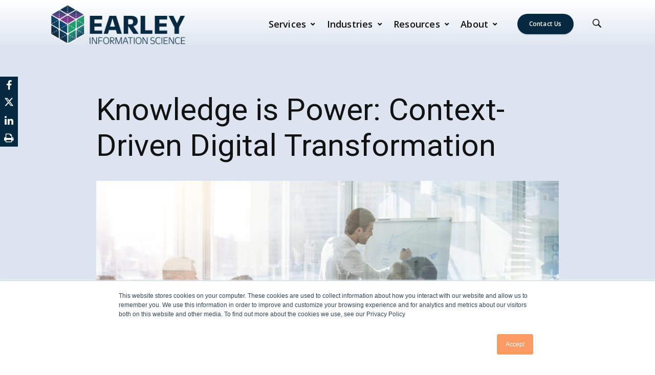

--- FILE ---
content_type: text/html; charset=UTF-8
request_url: https://www.earley.com/insights/knowledge-power-context-driven-digital-transformation
body_size: 20463
content:
<!doctype html><html lang="en"><head>
    <meta charset="utf-8">
    
    <meta name="generator" content="HubSpot"></head><body data-font="arial times" data-template="blog-post.html">
<!--  Added by GoogleTagManager integration -->
<noscript><iframe src="https://www.googletagmanager.com/ns.html?id=GTM-M6D4MKX" height="0" width="0" style="display:none;visibility:hidden"></iframe></noscript>

<!-- /Added by GoogleTagManager integration -->
<div id="hs_cos_wrapper_module_176053566309020" class="hs_cos_wrapper hs_cos_wrapper_widget hs_cos_wrapper_type_module" style="" data-hs-cos-general-type="widget" data-hs-cos-type="module"></div>

    
    
    
    <title>Knowledge is Power: Context-Driven Digital Transformation</title>

     
      <link rel="shortcut icon" href="https://www.earley.com/hubfs/EIS_Favicon_Transparent.png">
    
    <meta name="description" content="The critical importance of developing a context-aware information infrastructure for your enterprise.">
    
    <script>
      if (typeof jQuery == 'undefined') {
        
        
      }
    </script>
    
    <!-- FontAwesome -->
    <link rel="preload" href="https://cdnjs.cloudflare.com/ajax/libs/font-awesome/4.6.3/fonts/fontawesome-webfont.woff2?v=4.6.3" crossorigin="anonymous" as="font" type="font/woff2">
<!--     <script src="https://kit.fontawesome.com/d52dd1ded4.js" crossorigin="anonymous"></script> -->
    <!-- Theme / Google Fonts -->
    <link rel="preconnect" href="https://fonts.googleapis.com">
    <link rel="preconnect" href="https://fonts.gstatic.com" crossorigin>
    <link href="https://fonts.googleapis.com/css2?family=Roboto:ital,wght@0,100;0,300;0,400;0,500;0,600;0,700;0,800;0,900;1,100;1,300;1,400;1,500;1,600;1,700;1,800;1,900&amp;display=swap" rel="stylesheet">
    <link href="https://fonts.googleapis.com/css2?family=Open%20Sans:ital,wght@0,100;0,300;0,400;0,500;0,600;0,700;0,800;0,900;1,100;1,300;1,400;1,500;1,600;1,700;1,800;1,900&amp;display=swap" rel="stylesheet">
    <!-- Fancybox / Slick Slider Scripts -->
    <link rel="stylesheet" href="https://cdnjs.cloudflare.com/ajax/libs/fancybox/3.5.5/jquery.fancybox.min.css">
    <link rel="stylesheet" href="https://cdnjs.cloudflare.com/ajax/libs/slick-carousel/1.9.0/slick.min.css">
    
    
    
    
    
<meta name="viewport" content="width=device-width, initial-scale=1">

    <script src="/hs/hsstatic/jquery-libs/static-1.1/jquery/jquery-1.7.1.js"></script>
<script>hsjQuery = window['jQuery'];</script>
    <meta property="og:description" content="The critical importance of developing a context-aware information infrastructure for your enterprise.">
    <meta property="og:title" content="Knowledge is Power: Context-Driven Digital Transformation">
    <meta name="twitter:description" content="The critical importance of developing a context-aware information infrastructure for your enterprise.">
    <meta name="twitter:title" content="Knowledge is Power: Context-Driven Digital Transformation">

    

    

























  
    
    
    
    
    

    
  

  
    
    
    
    
    

    
  















<!-- global_schema + home_schema --->
<!-- global_schema + global_pages_schema + about_schema --->
<!-- global_schema + global_pages_schema + contact_schema --->
<!-- global_schema + global_pages_schema + inner_page_schema --->


  



<script type="application/ld+json">
{"@context":"https://schema.org","@graph":[{"@id":"https://www.earley.com#website","@type":"WebSite","image":{"@id":"https://www.earley.com#logo"},"name":"Earley Information Science","potentialAction":{"@type":"SearchAction","query-input":"required name=search_term_string","target":"https://www.earley.com/hs-search-results?term={search_term_string}&type=SITE_PAGE&type=BLOG_POST"},"publisher":{"@id":"https://www.earley.com#organization"},"url":"https://www.earley.com"},{"@id":"https://www.earley.com/about/seth-earley/#author","@type":"Person","name":"Seth Earley","url":"https://www.earley.com/about/seth-earley/"},{"@id":"https://www.earley.com#webpage","@type":"WebPage","isPartOf":{"@id":"https://www.earley.com#website"},"publisher":{"@id":"https://www.earley.com#organization"},"url":"https://www.earley.com"},{"@id":"https://www.earley.com/insights/knowledge-power-context-driven-digital-transformation#breadcrumb","@type":"BreadcrumbList","itemListElement":[{"@type":"ListItem","item":"https://www.earley.com","name":"Home","position":1},{"@type":"ListItem","item":"https://www.earley.com/insights","name":"Insights","position":2},{"@type":"ListItem","item":"https://www.earley.com/insights/knowledge-power-context-driven-digital-transformation","name":"Knowledge Power Context Driven Digital Transformation","position":3}]},{"@id":"https://www.earley.com#organization","@type":"Organization","logo":{"@id":"https://www.earley.com#logo","@type":"ImageObject","height":88,"url":"https://109038.fs1.hubspotusercontent-na1.net/hubfs/109038/EIS-Logo-296x88-2019.png","width":296},"name":"Earley Information Science","url":"https://www.earley.com"},{"@id":"https://www.earley.com/insights/knowledge-power-context-driven-digital-transformation#article","@type":"Article","dateModified":"2021-07-29T18:08:23Z","datePublished":"2015-01-27T18:08:00Z","description":"The critical importance of developing a context-aware information infrastructure for your enterprise.","headline":"Knowledge is Power: Context-Driven Digital Transformation","mainEntityOfPage":{"@id":"https://www.earley.com/insights/knowledge-power-context-driven-digital-transformation#webpage"},"publisher":{"@id":"https://www.earley.com#organization"}}]}
</script>


  <script id="hs-search-input__valid-content-types" type="application/json">
    [
      
        "SITE_PAGE",
      
        "LANDING_PAGE",
      
        "BLOG_POST",
      
        "LISTING_PAGE",
      
        "KNOWLEDGE_ARTICLE",
      
        "HS_CASE_STUDY"
      
    ]
  </script>


    <style>
a.cta_button{-moz-box-sizing:content-box !important;-webkit-box-sizing:content-box !important;box-sizing:content-box !important;vertical-align:middle}.hs-breadcrumb-menu{list-style-type:none;margin:0px 0px 0px 0px;padding:0px 0px 0px 0px}.hs-breadcrumb-menu-item{float:left;padding:10px 0px 10px 10px}.hs-breadcrumb-menu-divider:before{content:'›';padding-left:10px}.hs-featured-image-link{border:0}.hs-featured-image{float:right;margin:0 0 20px 20px;max-width:50%}@media (max-width: 568px){.hs-featured-image{float:none;margin:0;width:100%;max-width:100%}}.hs-screen-reader-text{clip:rect(1px, 1px, 1px, 1px);height:1px;overflow:hidden;position:absolute !important;width:1px}
</style>

<link rel="stylesheet" href="https://www.earley.com/hubfs/hub_generated/template_assets/1/160985449501/1768234905600/template_main.css">
<link rel="stylesheet" href="https://www.earley.com/hubfs/hub_generated/template_assets/1/160985466277/1768234916194/template_theme-overrides.min.css">
<link rel="stylesheet" href="https://www.earley.com/hubfs/hub_generated/template_assets/1/155421906851/1768234917681/template_child.min.css">
<link rel="stylesheet" href="https://www.earley.com/hubfs/hub_generated/module_assets/1/144241876261/1768233919138/module_header-options.min.css">
<link rel="stylesheet" href="https://www.earley.com/hubfs/hub_generated/module_assets/1/144232594294/1768233919197/module_megamenu.min.css">

<style>
  #hs_cos_wrapper_megamenu nav.megamenu .feature-image img,
#hs_cos_wrapper_megamenu nav.megamenu .nav-list li.megamenu .dropdown-content ul li a.image-link .image-area img { border-radius:10px !important; }

  header #megamenu nav.megamenu .nav-list.level-1 > li.menu-item:hover > a.menu-link {
    
  }

  nav.megamenu .nav-list li a,
  nav.megamenu .nav-list li a:hover,
  nav.megamenu .nav-list li a:focus {
    font-size: 18px;
  }
  nav.megamenu .nav-list li a,
  nav.megamenu .nav-list.level-1 > li.megamenu > a:after,
  nav.megamenu .nav-list.level-1 > li.dropdown > a:after {
    color: #121212;
  }
  nav.megamenu .nav-list li a:hover,
  nav.megamenu .nav-list li a:focus,
  nav.megamenu .nav-list.level-1 > li.megamenu > a:hover:after,
  nav.megamenu .nav-list.level-1 > li.dropdown > a:hover:after {
    color: #052941;
  }
  #megamenu .dropdown-content .row-dropdown-area.full {
    max-width: 100% !important;
  }
  #megamenu .dropdown-content .row-dropdown-area.container,
  .mega-bottom-link.container {
    max-width: 1080px !important;
  }

  

  /* Last item button style */
  
  nav.megamenu .nav-list.level-1 > li:last-child a {
    color: #FFF !important;
    background-color: #052941;
    font-size: 12px;
    font-family: var(--secondary-font);
    display: inline-block;
    margin: 0 1.25rem 0 1rem;
    padding: 12px 23px!important;
    line-height: 1!important;
    border: none;
    border-radius: 30px!important;
    box-shadow: 0 2px 0 0 rgb(0 0 0 / 10%);
    text-transform: uppercase;
  }
  nav.megamenu .nav-list.level-1 > li:last-child > a:after {
    color: #FFF !important;
    top: -2px;
  }
  nav.megamenu .nav-list.level-1 > li:last-child a:hover {
    background-color: #094A78;
    color: #FFFFFF !important;
  }
  nav.megamenu .nav-list.level-1 > li:last-child > a:hover:after {
    color: #FFFFFF !important;
  }
  nav.megamenu .nav-list.level-1 > li:last-child .level-2 a,
  nav.megamenu .nav-list.level-1 > li:last-child .level-3 a {
    background-color: unset !important;
    box-shadow: none !important;
    padding: 5px 15px !important;
  }

  @media only screen and (max-width: 1140px) {
    nav.megamenu .nav-list.level-1 > li:last-child a {
      font-size: 0.875rem !important;
    }
  }
  

  nav.megamenu .nav-list li.megamenu .dropdown-content .header-megamenu .title-megamenu,
  nav.megamenu .nav-list li.megamenu .dropdown-content .header-megamenu .title-megamenu a {
    font-family: var(--primary-font);
    font-size: 20px;
    font-weight: 500;
    color: var(--black-color);
    line-height: 1.4;
  }
  nav.megamenu .nav-list li.menu-item {
    border-color: ;
  }
  nav.megamenu .nav-list li.megamenu .dropdown-content ul li a,
  nav.megamenu .nav-list li.dropdown .dropdown-content ul li a,
  nav.megamenu .nav-list li.megamenu .dropdown-content a.menu-link .text-link {
    font-family: var(--primary-font);
    font-size: 16px;
    font-weight: 400;
    color: var(--black-color);
    line-height: 1.4;
  }
  nav.megamenu .nav-list li.megamenu .dropdown-content ul li a:hover span,
  nav.megamenu .nav-list li.dropdown .dropdown-content ul li a:hover span,
  nav.megamenu .nav-list li.megamenu .dropdown-content .main-megamenu a.menu-link:hover .text-link {
    color: var(--secondary-color)!important;
  }
  nav.megamenu .menu-link .content-text-desc,
  nav.megamenu .menu-link:hover .content-text-desc {
    font-size: 14px;
    font-weight: 400;
    color: var(--dark-gray-color)!important;
  }
  nav.megamenu .main-megamenu .icon-area {
    background-color: #094A78;
    height: calc(20px + 16px);
    width: calc(20px + 16px);
    flex: 0 0 calc(20px + 16px);
  }
  nav.megamenu .main-megamenu .icon-area svg {
    fill: #ffffff;
    height: 20px;
    width: 20px;
  }
  nav.megamenu .nav-list li.megamenu .dropdown-content {
    padding: 2.5% 5%;
  }
  #megamenu .dropdown-content .mega-bottom-link {
    border-top: 1px solid var(--med-gray-color);
    text-align: center;
  }
  #megamenu .dropdown-content .mega-bottom-link .mega-topic-link {
    color: var(--primary-color);
  }
  #megamenu .dropdown-content .mega-bottom-link .mega-topic-link:hover {
    color: var(--secondary-color);
  }

  @media only screen and (min-width: 1px) {
    nav.megamenu .nav-list {
      display: flex;
      margin: 0;
      padding: 0;
    }
    nav.megamenu .nav-list li {
      padding: 0px 11px;
      display: flex;
      align-items: center;
    }
    nav.megamenu .nav-list li:first-child {
      padding-left: 0;
    }
    nav.megamenu .nav-list li:last-child {
      padding-right: 0;
    }
    nav.megamenu .nav-list li:last-child:not(.last-menu-item-button) {
      padding-right: 18px;
    }
    nav.megamenu .nav-list li:hover a.menu-link > span {
      text-decoration: underline;
    }
    nav.megamenu .nav-list li a,
    nav.megamenu .nav-list li a:hover,
    nav.megamenu .nav-list li a:focus {
      text-decoration: none;
      font-weight: 600;
      letter-spacing: .2px;
    }
    nav.megamenu .nav-list li > a.megamenu:before,
    nav.megamenu .nav-list li > a.dropdown:before {
      content:"";
      display:none;
      position:absolute;
      top:90%;
      left:50%;
      -webkit-transform: translateX(-50%);
      -ms-transform: translateX(-50%);
      transform: translateX(-50%);
      height:38px;
      width:180%;
    }
    nav.megamenu .nav-list li:hover a.megamenu:before,
    nav.megamenu .nav-list li:hover a.dropdown:before {
      display:block;
    }

    /* Caret: default down arrow, up when expanded (no hover flip) */
    nav.megamenu .nav-list.level-1 > li.megamenu > a:after,
    nav.megamenu .nav-list.level-1 > li.dropdown > a:after {
      content: "\f078";
      font-family: FontAwesome;
      font-size: 9px;
      padding-left: 4px;
      position: relative;
      color: var(--black-color);
      vertical-align: bottom;
      top: 0px;
    }
    nav.megamenu .nav-list.level-1 > li.megamenu > a.expanded:after,
    nav.megamenu .nav-list.level-1 > li.dropdown > a.expanded:after {
      content: "\f077";
    }

    nav.megamenu .nav-list li a span {
      color: inherit;
      font-family: inherit;
      font-size: inherit;
      font-weight: inherit;
      letter-spacing: inherit;
    }
    #megamenu li.dropdown .dropdown-content {
      min-width: 200px;
      left: unset;
    }
    #megamenu .dropdown-content .row-dropdown-area {
      margin: 0 auto;
      display: flex;
      flex-direction: row;
      gap: 24px;
      justify-content: center;
      /*justify-content: space-between;*/
    }
    #megamenu .dropdown-content .row-dropdown-area .mega-col {
      max-width: 400px;
      width: calc(33.33% - (60px / 3));
    }
    #megamenu .dropdown-content .row-dropdown-area .mega-col .sub-menu.level-2 {
      display: flex;
      flex-direction: column;
    }
    #megamenu .dropdown-content .mega-bottom-link {
      margin: 20px auto 0px;
      padding-top: 20px;
    }
    #megamenu .megamenu.feature .dropdown-content .row-dropdown-area .mega-col {
      max-width: unset;
    }
    .megamenu.feature .dropdown-content .mega-col.link-list {
      padding-left: 10%;
      width: calc(33% - 15px) !important;
    }
    .megamenu.feature .dropdown-content .mega-col.link-list .header-megamenu {
      padding-bottom: 20px;
    }
    .megamenu.feature .dropdown-content .mega-col.feature {
      display: flex;
      gap: 24px;
      width: calc(67% - 15px) !important;
    }
    .megamenu.feature .dropdown-content .mega-col.feature .feature-label {
      font-size: 16px;
      font-weight: 900;
      letter-spacing: .1rem;
      text-transform: uppercase;
      color: #0B3C5D;
      margin-bottom: 15px;
    }
    .megamenu.feature .dropdown-content .mega-col.feature .feature-desc {
      font-size: 14px;
      line-height: 1.7em;
    }
    .megamenu.feature .dropdown-content .mega-col.feature .title-megamenu {
      line-height: 1.1em;
    }
    .megamenu.feature .dropdown-content .mega-col.feature .title-megamenu a {
      line-height: 1.4em;
    }
    .megamenu.feature .dropdown-content .mega-col.feature .title-megamenu a:hover {
      text-decoration: underline;
    }

    /* Megamenu */
    nav.megamenu .nav-list li.megamenu .dropdown-content {
      width: 100%;
    }
    nav.megamenu .nav-list li.megamenu .dropdown-content .sub-menu{
      display: flex;
      flex-wrap: wrap;
    }
    nav.megamenu .nav-list li.megamenu .dropdown-content .sub-menu li.menu-item{
      flex: 1 0 100%;
      padding-top: 10px;
    }
    nav.megamenu .nav-list li.megamenu .dropdown-content .header-megamenu{
      align-items: center;
      width: 100%;
      margin-bottom: 5px;
    }
    nav.megamenu .nav-list li.megamenu .dropdown-content .header-megamenu .title-megamenu,
    nav.megamenu .nav-list li.megamenu .dropdown-content .header-megamenu .title-megamenu a {
      flex: 0 0 50%;
      margin-bottom: 0;
      padding: 0;
      line-height: 1.1em;
    }
    nav.megamenu .nav-list li.megamenu .dropdown-content .header-megamenu .title-megamenu a:hover {
      text-decoration: underline;
    }
    nav.megamenu .nav-list li.megamenu .dropdown-content .header-megamenu .link-top-right{
      flex: 0 0 50%;
      display: flex;
      align-items: center;
      justify-content: flex-end;
      padding-right: 3em;
      font-size: 14px;
    }
    nav.megamenu .nav-list li.megamenu .dropdown-content .header-megamenu .link-top-right span {
      font-size:18px;
      font-weight: 600;
    }
    nav.megamenu .nav-list li.megamenu .dropdown-content .header-megamenu .link-top-right a{
      padding: 0 20px;
    }
    nav.megamenu .nav-list li.megamenu .dropdown-content .header-megamenu .link-top-right .icon{
      margin-left: 5px;
      display: inline-block;
    }
    nav.megamenu .nav-list li.megamenu .dropdown-content .header-megamenu .link-top-right .menu-link{
      display: flex;
      align-items: center;
    }
    nav.megamenu .nav-list li.megamenu .dropdown-content .main-megamenu .content-text-icon {
      display: flex;
      align-items: center;
      flex-direction: column;
      gap: 6px;
      align-items: flex-start;
    }
    nav.megamenu .nav-list li.megamenu .dropdown-content .main-megamenu .content-text-icon span.icon{
      margin-left: 5px;
      line-height: 0;
    }
    nav.megamenu .nav-list li.megamenu .dropdown-content .main-megamenu .content-text-icon .text-link {
    }
    nav.megamenu .nav-list li.megamenu .dropdown-content .main-megamenu .menu-link:hover .content-text-icon .text-link {
    }
    nav.megamenu .menu-link .content-text-desc,
    nav.megamenu .menu-link:hover .content-text-desc {
      cursor: text;
    }
    nav.megamenu .text-link,
    nav.megamenu .nav-list li.megamenu .dropdown-content .text-link,
    nav.megamenu .nav-list li.dropdown .dropdown-content .sub-menu a,
    nav.megamenu .nav-list li.megamenu .dropdown-content a.menu-link .text-link,
    nav.megamenu .nav-list li.dropdown .dropdown-content a.menu-link .text-link,
    nav.megamenu .nav-list li.dropdown .dropdown-content .sub-menu a.menu-link .text-link {
      line-height: 1.4;
      text-transform: none;
    }
    nav.megamenu .nav-list li.megamenu .dropdown-content .main-megamenu a.menu-link:hover,
    nav.megamenu .nav-list li.megamenu .dropdown-content .main-megamenu a.menu-link:hover .text-link,
    nav.megamenu .nav-list li.dropdown ul.sub-menu > li:hover {
    }
    nav.megamenu .nav-list li.megamenu .dropdown-content .main-megamenu .content-text-icon span.icon svg,
    nav.megamenu .nav-list li.megamenu .dropdown-content .header-megamenu .link-top-right .icon svg {
      overflow: initial;
    }
    nav.megamenu .nav-list li.megamenu .dropdown-content .main-megamenu a.menu-link:hover .content-text-icon span.icon svg #arrowAnimate{
      -webkit-transform: translateX(5px);
      -ms-transform: translateX(5px);
      transform: translateX(5px);
    }
    nav.megamenu .nav-list li.megamenu .dropdown-content .main-megamenu a.menu-link:hover .content-text-icon span.icon-phone svg #arrowAnimate{
      -webkit-transform:  translate(-4px, -5px) scale(1.2);
      -ms-transform:  translate(-4px, -5px) scale(1.2);
      transform:  translate(-4px, -5px) scale(1.2);
    }
    nav.megamenu .nav-list li.megamenu .dropdown-content .main-megamenu a.menu-link:hover .content-text-icon span.icon svg,
    nav.megamenu .nav-list li.megamenu .dropdown-content .main-megamenu a.menu-link:hover .content-text-icon span.icon-phone svg,
    nav.megamenu .nav-list li.megamenu .dropdown-content .header-megamenu .link-top-right a.menu-link:hover .icon svg {
      /*fill: #fff;*/
    }
    nav.megamenu .nav-list li.megamenu .dropdown-content .main-megamenu a.menu-link:hover .text-link, 
    nav.megamenu .nav-list li.megamenu .dropdown-content .header-megamenu .link-top-right a.menu-link:hover .text-link {
      /*color: #235AA7;*/
    }
    nav.megamenu .nav-list li.megamenu .dropdown-content .main-megamenu .description {
      display: block;
      margin-top: 15px;
      font-size: 18px;
      font-weight: 400;
      line-height: 25px;
      color:#252525;
      font-family: var(--primary-font);
    }
    nav.megamenu .nav-list li.megamenu .dropdown-content .title-column{
      margin-bottom: 0;
      font-size: 20px;
    }

    /* Hidden by default; only show when .expanded (not on :hover) */
    nav.megamenu .nav-list li.megamenu .dropdown-content,
    nav.megamenu .nav-list li.dropdown .dropdown-content {
      opacity: 0;
      visibility: hidden;
      position: absolute;
      top: calc(0vh + 66px);
      margin: 0;
      left: 50%;
      z-index: -99999;
      background: #ffffff;
      -webkit-transition: transform 0.2s ease-in-out, opacity 0.2s ease-in-out;
      -o-transition: transform 0.2s ease-in-out, opacity 0.2s ease-in-out;
      transition: transform 0.2s ease-in-out, opacity 0.2s ease-in-out;
      -webkit-transform: translate(-50%, -10px);
      -ms-transform: translate(-50%, -10px);
      transform: translate(-50%, -10px);
      -webkit-box-shadow: 0 5px 5px 0 rgb(0 0 0 / 15%);
      box-shadow: 0 5px 5px 0 rgb(0 0 0 / 15%);
    }

    /* Show on expanded (click/keyboard) */
    nav.megamenu .nav-list li.megamenu a.menu-link.expanded + .dropdown-content,
    nav.megamenu .nav-list li.dropdown a.menu-link.expanded + .dropdown-content {
      opacity: 1;
      visibility: visible;
      top: 80px;
      z-index: 99;
      -webkit-transform: translate(-50%, 0%);
      -ms-transform: translate(-50%, 0%);
      transform: translate(-50%, 0%);
      -webkit-transition: transform 0.2s ease-in-out, opacity 0.2s ease-in-out;
      -o-transition: transform 0.2s ease-in-out, opacity 0.2s ease-in-out;
      transition: transform 0.2s ease-in-out, opacity 0.2s ease-in-out;
    }

    nav.megamenu .nav-list li.megamenu .dropdown-content ul,
    nav.megamenu .nav-list li.megamenu .dropdown-content ul li,
    nav.megamenu .nav-list li.dropdown .dropdown-content ul,
    nav.megamenu .nav-list li.dropdown .dropdown-content ul li {
      padding: 0;
    }
    nav.megamenu .dropdown-content ul li a {
      display: flex;
      gap: 10px;
      align-items: flex-start;
    }
    nav.megamenu .nav-list li.megamenu .dropdown-content ul li a.image-link {
      gap: 0;
      flex-direction: column;
      justify-content: center;
      align-items: center;
    }
    nav.megamenu .nav-list li.megamenu .dropdown-content ul li a.image-link:hover .image-area img {
      box-shadow: 0 0 20px rgba(0, 0, 0, 0.16);
      transition: .3s ease;
    }
    nav.megamenu .nav-list li.megamenu .dropdown-content ul li a,
    nav.megamenu .nav-list li.dropdown .dropdown-content ul li a {
      width: 100%;
      text-decoration: none;
    }
    nav.megamenu .nav-list li.megamenu .dropdown-content ul li a:hover span,
    nav.megamenu .nav-list li.dropdown .dropdown-content ul li a:hover span,
    #mobileMenuBar #megamenu .nav-list li .dropdown-content ul.level-2 li.menu-item a,
    #mobileMenuBar #megamenu .nav-list li .dropdown-content ul.level-2 li.menu-item a:hover {
      text-decoration: none;
    }
    nav.megamenu .nav-list li.dropdown .dropdown-content {
      min-width: 230px;
    }
    nav.megamenu .nav-list li.dropdown .dropdown-content ul.sub-menu.level-2 {
      padding: 10px;
    }
    nav.megamenu .nav-list li.dropdown .dropdown-content ul.sub-menu > li.menu-item a.menu-link{
      padding: 5px 10px;
      display: flex;
    }
    nav.megamenu .nav-list li.dropdown .dropdown-content ul.sub-menu > li.menu-item:hover a.menu-link:before {
      text-decoration: none;
    }
    nav.megamenu .main-megamenu .icon-area {
      border-radius: 50px;
      align-items: center;
      justify-content: center;
      display: flex;
    }
    nav.megamenu .nav-list li.megamenu .dropdown-content .main-megamenu .menu-link .content-text-icon .text-link.hide-desktop {
      display: none;
    }
    #megamenu .dropdown-content { background: var(--white-color); }
  }

  @media only screen and (max-width: px) {
    .cnt-icon-menu-mobile.hidden-desktop,
    #mobileMenuBar.hidden-desktop {
      display: inherit !important;
    }
    header .wrapper, body.fixed.mobile-active header .wrapper, .top_navigation > .wrapper {
      box-shadow: none;
      background: transparent;
      padding: 0;
    }
    body.mobile-active main.body-container-wrapper {
      position: fixed !important;
    }
    #mobileMenuBar {
      position: absolute;
      width: 100%;
      height: 95px;
      top: 0;
    }
    #mobileMenuBar .menu-main {
      display: none;
      transition: width 1s;
      width: 0;
    }
    #mobileMenuBar .hs-search-field {
      padding: 14px 0 14px;
      box-shadow: 0 3px 6px rgb(0 0 0 / 16%);
      z-index: 100;
      background: ;
    }
    #mobileMenuBar .hs-search-field input[type=text] {
      border-radius: 0;
      box-shadow: none;
      z-index: 2;
      position: relative;
      background: transparent;
      border: 0;
      padding: 0 0 0 36px;
      height: 24px;  
    }
    #mobileMenuBar .hs-search-field label {
      display: none; 
    }
    #mobileMenuBar .hs-search-field--open .hs-search-field__suggestions {
      display: block;
      top: 68px;
      width: 100%;
      z-index: 1;
      border: none;
      padding-top: 16px;
      background: #eee;
      border-radius: 0;
      left: 0;
      box-shadow: 0 3px 6px rgb(0 0 0 / 16%);
    }
    #mobileMenuBar .hs-search-field button {
      background: none;
      border: 0;
      height: 40px;
      position: absolute;
      right: 34px;
      top: 12px;
      z-index: 2;
    }
    #mobileMenuBar .hs-search-field__bar button svg {
      height: 19px;
    }
    #mobileMenuBar .hs-search-field__bar button svg path {
      fill: var(--secondary-color);
    }
    #mobileMenuBar nav.megamenu {
      height: calc(100vh - 220px);
      overflow-y: auto;
    }
    #mobileMenuBar.open .menu-main {
      display: block; 
      width: 100%;
      background-repeat: no-repeat;
      background-size: cover;
      background-position: left top;
      height: 100vh;
      position: fixed;
      overflow: hidden;
    }
    #mobileMenuBar nav.megamenu .nav-list.level-1 {
      display: flex;
      flex-direction: column;
      background: none;
      width: 100%;
      padding: 0;
    }
    #mobileMenuBar nav.megamenu .nav-list li.menu-item {
      display: block;
      padding: 0;
      margin: 0;
    }
    #mobileMenuBar nav.megamenu .nav-list.level-1 > li:not(.last-menu-item-button) > a.menu-link { 
      display: flex;
      align-items: center;
      justify-content: space-between;
      padding: 24px 36px;
      width: 100%; 
      line-height: 1; 
      cursor: pointer; 
      font-weight: 600 !important; 
      letter-spacing: 0.2px; 
      text-decoration: none; 
      background-color:  rgb(255 255 255 / 70%);
    }
    #mobileMenuBar nav.megamenu .nav-list.level-1 > li:not(.last-menu-item-button) > a.menu-link .menu-title-icon {
      display: flex;
      align-items: center;
    }
    #mobileMenuBar .menu-toggle-icon .icon-minus { display: none; }
    #mobileMenuBar li.open .menu-toggle-icon .icon-plus { display: none; }
    #mobileMenuBar li.open .menu-toggle-icon .icon-minus { display: inline !important; }
    #mobileMenuBar nav.megamenu .nav-list li.menu-item.one-column,
    #mobileMenuBar nav.megamenu .nav-list .sub-menu li a {
      /*font-size: 14px;*/
      font-weight: 400;
    }
    #mobileMenuBar nav.megamenu .nav-list li.menu-item {
      border-bottom: 1px solid #EFEFEF;
    }
    nav.megamenu .nav-list li.megamenu .dropdown-content {
      padding: 0 !important;
    }
    #mobileMenuBar nav.megamenu .nav-list li.megamenu .dropdown-content .header-megamenu .title-megamenu:not(:has(a)),
    #mobileMenuBar nav.megamenu .nav-list li.megamenu .dropdown-content .header-megamenu .title-megamenu a,
    #mobileMenuBar nav.megamenu .nav-list li.megamenu .dropdown-content .feature-col .title-megamenu a {
      display: block;
      width: 100%;
      padding: 8px 36px 0px;
    }
    #mobileMenuBar nav.megamenu .nav-list li.megamenu .dropdown-content .feature-col div {
      padding: 0 36px;
    }
    #mobileMenuBar nav.megamenu .icon-area {
      display: none !important;
    }
    #mobileMenuBar #megamenu .nav-list li.megamenu .dropdown-content ul.level-2,
    #mobileMenuBar #megamenu .nav-list li.dropdown .dropdown-content ul.level-2 {
      padding: 0;
    }
    #mobileMenuBar #megamenu .nav-list li .dropdown-content ul.level-2 li.menu-item a {
      display: block;
      width: 100%;
      padding: 0 36px 0 52px;
      line-height: 2.5em;
      letter-spacing: 0.2px;
      font-weight: normal !important;
    }
    #mobileMenuBar nav.megamenu .nav-list li.megamenu .dropdown-content .header-megamenu .title-megamenu {
      padding-bottom: 10px;
    }
    #mobileMenuBar #megamenu .nav-list li.dropdown .dropdown-content ul.level-2 li.menu-item a {
      padding: 8px 52px;
    }
    #mobileMenuBar #megamenu .dropdown-content .mega-bottom-link {
      text-align: left !important;
      margin: 0;
      padding: 0 0 10px;
      line-height: 1.2em;
    }
    #mobileMenuBar #megamenu .dropdown-content .mega-bottom-link .mega-topic-link {
      display: block;
      width: 100%;
      padding: 8px 36px 0px;
    }
    #mobileMenuBar nav.megamenu .nav-list li.megamenu .dropdown-content,
    #mobileMenuBar nav.megamenu .nav-list li.dropdown .dropdown-content {
      position: relative;
      max-height: 0;
      transition: max-height 0.7s;
      overflow: hidden;
      display: none;
    }
    #mobileMenuBar nav.megamenu .nav-list li.megamenu.open .dropdown-content,
    #mobileMenuBar nav.megamenu .nav-list li.dropdown.open .dropdown-content {
      display: block;
      max-height: unset;
    }
    #mobileMenuBar nav.megamenu .nav-list li.megamenu .dropdown-content div,
    #mobileMenuBar nav.megamenu .nav-list li.megamenu .dropdown-content ul
    #mobileMenuBar nav.megamenu .nav-list li.dropdown .dropdown-content div,
    #mobileMenuBar nav.megamenu .nav-list li.dropdown .dropdown-content ul{
      display:block;
      padding: 0px;
      position: relative;
    }
    #mobileMenuBar .dropdown-content .no-mobile,
    #mobileMenuBar nav.megamenu .nav-list li.megamenu .dropdown-content .no-mobile {
      display: none;
    }
    #mobileMenuBar nav.megamenu .nav-list li.megamenu .dropdown-content .image-area {
      display: none;
    }
    #mobileMenuBar.open .menu-main {
      margin-top: 95px; 
      background: url('https://digital.neweratech.com/hubfs/hubspot/themes/fusion/backgrounds/header-bg.png'); 
        }
    #mobileMenuBar nav.megamenu .nav-list.level-1 > li:not(.last-menu-item-button) > a.menu-link .menu-title-icon svg {
      color: #094A78;
    }
    #mobileMenuBar nav.megamenu .nav-list {
      background: var(--white-color);
    }
    #mobileMenuBar nav.megamenu .nav-list li a { 
      color: #094A78 !important; 
      font-size: 18px;
    }
    #mobileMenuBar nav.megamenu .dropdown-content ul li a, 
    #mobileMenuBar nav.megamenu .dropdown-content ul li a, 
    #mobileMenuBar nav.megamenu .dropdown-content a.menu-link .text-link {
      color: #094A78; 
    }
    #mobileMenuBar nav.megamenu .nav-list li.menu-item.one-column, 
    #mobileMenuBar nav.megamenu .nav-list .sub-menu li a,
    #mobileMenuBar #megamenu .dropdown-content .mega-bottom-link,
    #mobileMenuBar #megamenu .dropdown-content .mega-bottom-link:hover {
      color: #094A78;
    }
    #mobileMenuBar nav.megamenu .nav-list.level-1 > li:not(.last-menu-item-button) > a.menu-link { 
      background: ;
    }
    #mobileMenuBar nav.megamenu .nav-list li .dropdown-content ul.level-2 li.menu-item a,
    #mobileMenuBar #megamenu .dropdown-content .mega-bottom-link { 
      background: ;
    }
    #mobileMenuBar #megamenu .nav-list li.dropdown .dropdown-content ul.level-2,
    #mobileMenuBar #megamenu .dropdown-content .row-dropdown-area {
      background: ;
    }
    #mobileMenuBar #megamenu .dropdown-content .mega-bottom-link,
    #mobileMenuBar #megamenu .dropdown-content .mega-bottom-link .mega-topic-link {
      font-family: var(--primary-font);
      font-weight: 500;
    }
    
    #mobileMenuBar nav.megamenu .nav-list li.menu-item.last-menu-item-button { 
      background: transparent;
      margin: 18px auto;
      border-bottom: none !important;
    }
    #mobileMenuBar nav.megamenu .nav-list.level-1 li.menu-item.last-menu-item-button > a {
      width: 318px;
      text-align: center;
    }
    
    #mobileMenuBar nav.megamenu .nav-list li.megamenu .dropdown-content .mega-col:last-child { padding: 0; }
  }
</style>

<link rel="stylesheet" href="https://7052064.fs1.hubspotusercontent-na1.net/hubfs/7052064/hub_generated/module_assets/1/-2712622/1768256375281/module_search_input.min.css">
<link rel="stylesheet" href="https://www.earley.com/hubfs/hub_generated/module_assets/1/144232594282/1768233919061/module_blog-hero-bg.min.css">

<style>
    
        .blog_hero_bg .bottom-gradient {
            padding-top: 80px;
padding-right: 0px;
padding-bottom: 120px;
padding-left: 0px;
margin-top: 0px;
margin-bottom: 0px;
;
        }
    
    .body-container--blog-index,
    .body-wrapper {
        background: #DBE4EF url('');
    }
</style>


  <style>
    .body-container--blog-index .content-wrapper {
      max-width: 904px;
    }
    .body-container--blog-index a.cta_button,
    .body-container--blog-index .blog-post__tags {
      z-index: 1;
      position: relative;
    }
    .body-container--blog-index .post-header .post-date {
      font-size: 20px;
      line-height: 24px;
      color: var(--secondary-color);
      font-weight: 400;
      padding-bottom: 14px;
    }
    .body-container--blog-index .about-author-sec .about-authortext .author-name {
      color: var(--black-color);
      font-family: var(--primary-font);
      font-weight: 500;
      font-size: 20px;
      line-height: 26px;
      padding-right: 10px;
    }
    .body-container--blog-index .about-author-sec .about-authortext h3 {
      margin: 0 0 14px;
      padding: 0;
      font-size: 18px;
      line-height: 24px;
      font-weight: 300;
      font-family: var(--primary-font);
      color: var(--secondary-color);
      text-transform: uppercase;
    }
    .body-container--blog-index .blog-index .post-header {
      padding: 10px 0 40px;
    }
    .body-container--blog-index .blog_hero_bg .bottom-gradient {
      padding-bottom: 80px !important;
    }
    
    .box_twitter svg{
       fill: #fff;
    }
    .box_twitter:hover svg{
       fill: #052941;
    }

    @media(max-width: 890px) {
    }
  </style>
  
<link rel="stylesheet" href="https://www.earley.com/hubfs/hub_generated/module_assets/1/144232594283/1768233919059/module_customizable-header.min.css">

<style>
  #hs_cos_wrapper_footer-module-5 .custom_header.ch-footer-module-5 {
  padding:0px;
  margin-top:0px;
  margin-bottom:0px;
  max-width:px;
}

#hs_cos_wrapper_footer-module-5 .custom_header.ch-footer-module-5 .heading_text {
  color:rgba(48,71,94,1.0);
  font-weight:900;
  font-size:20px;
  line-height:32px;
  font-style:normal;
  text-transform:uppercase;
  letter-spacing:1px;
}

  
    .custom_header.ch-footer-module-5 {
      margin-left: auto;
      margin-right: auto;
    }
  

  .custom_header.ch-footer-module-5 .heading_text.font1 {
    font-family: ;
  }
  .custom_header.ch-footer-module-5 .heading_text.font2 {
    font-family: ;
  }
  @media (max-width:991px){
    .custom_header.ch-footer-module-5 h1.heading_text,
    .custom_header.ch-footer-module-5 h2.heading_text {
      font-size: calc(20px * 0.85);
      line-height: calc(32px * 0.85);
    }
  }
  @media(max-width: 768px) {
    .custom_header.ch-footer-module-5 .heading_text {
      padding: 0px;
margin-top: 0px;
margin-bottom: 0px;

    }
  }
  @media (max-width:600px){
    .custom_header.ch-footer-module-5 h1.heading_text,
    .custom_header.ch-footer-module-5 h2.heading_text {
      font-size: calc(20px * 0.75);
      line-height: calc(32px * 0.75);
    }
  }
</style>

<link rel="stylesheet" href="https://7052064.fs1.hubspotusercontent-na1.net/hubfs/7052064/hub_generated/module_assets/1/-109050482603/1768256364952/module_social_follow.min.css">

  <style>
    #hs_cos_wrapper_widget_1734533741823 .hs-social-follow {}

#hs_cos_wrapper_widget_1734533741823 .hs-social-follow__link {
  width:32px;
  height:32px;
}

#hs_cos_wrapper_widget_1734533741823 .hs-social-follow__icon svg {
  width:min(48px,100%);
  height:min(48px,100%);
  fill:#094a78;
}

#hs_cos_wrapper_widget_1734533741823 .hs-social-follow__link:hover,
#hs_cos_wrapper_widget_1734533741823 .hs-social-follow__link:focus {}

#hs_cos_wrapper_widget_1734533741823 .hs-social-follow__link:active {}

  </style>

<link rel="stylesheet" href="https://www.earley.com/hubfs/hub_generated/module_assets/1/144241710699/1768233919059/module_customizable-richtext.min.css">

<style>
  #hs_cos_wrapper_module_17345307639746 .custom_richtext.rt-module_17345307639746 {
  padding:0px;
  margin-top:0px;
  margin-bottom:0px;
}

@media (max-width:768px) {
  #hs_cos_wrapper_module_17345307639746 .custom_richtext.rt-module_17345307639746 {
    padding:0px;
    margin-top:0px;
    margin-bottom:0px;
  }
}


  .custom_richtext.rt-module_17345307639746 p,
  .custom_richtext.rt-module_17345307639746 div {
    font-weight: ;
    line-height: em;
  }
  .custom_richtext.font1.rt-module_17345307639746 {
    font-family: ;
  }
  .custom_richtext.font2.rt-module_17345307639746 {
    font-family: ;
  }
</style>

<!-- Editor Styles -->
<style id="hs_editor_style" type="text/css">
.footer-row-1-force-full-width-section > .row-fluid {
  max-width: none !important;
}
.footer-module-2-flexbox-positioning {
  display: -ms-flexbox !important;
  -ms-flex-direction: column !important;
  -ms-flex-align: start !important;
  -ms-flex-pack: start;
  display: flex !important;
  flex-direction: column !important;
  align-items: flex-start !important;
  justify-content: flex-start;
}
.footer-module-2-flexbox-positioning > div {
  max-width: 100%;
  flex-shrink: 0 !important;
}
/* HubSpot Non-stacked Media Query Styles */
@media (min-width:768px) {
  .footer-row-0-vertical-alignment > .row-fluid {
    display: -ms-flexbox !important;
    -ms-flex-direction: row;
    display: flex !important;
    flex-direction: row;
  }
  .footer-row-1-vertical-alignment > .row-fluid {
    display: -ms-flexbox !important;
    -ms-flex-direction: row;
    display: flex !important;
    flex-direction: row;
  }
  .footer-column-4-vertical-alignment {
    display: -ms-flexbox !important;
    -ms-flex-direction: column !important;
    -ms-flex-pack: start !important;
    display: flex !important;
    flex-direction: column !important;
    justify-content: flex-start !important;
  }
  .footer-column-4-vertical-alignment > div {
    flex-shrink: 0 !important;
  }
  .footer-column-1-vertical-alignment {
    display: -ms-flexbox !important;
    -ms-flex-direction: column !important;
    -ms-flex-pack: start !important;
    display: flex !important;
    flex-direction: column !important;
    justify-content: flex-start !important;
  }
  .footer-column-1-vertical-alignment > div {
    flex-shrink: 0 !important;
  }
  .cell_1734530763974-vertical-alignment {
    display: -ms-flexbox !important;
    -ms-flex-direction: column !important;
    -ms-flex-pack: start !important;
    display: flex !important;
    flex-direction: column !important;
    justify-content: flex-start !important;
  }
  .cell_1734530763974-vertical-alignment > div {
    flex-shrink: 0 !important;
  }
  .cell_1734530763974-row-0-vertical-alignment > .row-fluid {
    display: -ms-flexbox !important;
    -ms-flex-direction: row;
    display: flex !important;
    flex-direction: row;
  }
  .cell_17345307639744-vertical-alignment {
    display: -ms-flexbox !important;
    -ms-flex-direction: column !important;
    -ms-flex-pack: center !important;
    display: flex !important;
    flex-direction: column !important;
    justify-content: center !important;
  }
  .cell_17345307639744-vertical-alignment > div {
    flex-shrink: 0 !important;
  }
}
/* HubSpot Styles (default) */
.footer-row-0-padding {
  padding-top: 40px !important;
  padding-bottom: 40px !important;
}
.footer-row-0-background-layers {
  background-image: linear-gradient(rgba(255, 255, 255, 1), rgba(255, 255, 255, 1)) !important;
  background-position: left top !important;
  background-size: auto !important;
  background-repeat: no-repeat !important;
}
.footer-row-1-padding {
  padding-top: 25px !important;
  padding-bottom: 40px !important;
  padding-left: 0px !important;
  padding-right: 0px !important;
}
.footer-row-1-background-layers {
  background-image: linear-gradient(rgba(9, 74, 120, 1), rgba(9, 74, 120, 1)) !important;
  background-position: left top !important;
  background-size: auto !important;
  background-repeat: no-repeat !important;
}
.cell_1734530763974-padding {
  padding-top: 0px !important;
  padding-bottom: 0px !important;
  padding-left: 0px !important;
  padding-right: 0px !important;
}
/* HubSpot Styles (mobile) */
@media (max-width: 768px) {
  .footer-row-0-padding {
    padding-top: 50px !important;
    padding-bottom: 16px !important;
    padding-left: 20px !important;
    padding-right: 20px !important;
  }
  .footer-column-4-margin {
    margin-top: 32px !important;
  }
}
</style>
<style>
  @font-face {
    font-family: "Roboto";
    font-weight: 400;
    font-style: normal;
    font-display: swap;
    src: url("/_hcms/googlefonts/Roboto/regular.woff2") format("woff2"), url("/_hcms/googlefonts/Roboto/regular.woff") format("woff");
  }
  @font-face {
    font-family: "Roboto";
    font-weight: 700;
    font-style: normal;
    font-display: swap;
    src: url("/_hcms/googlefonts/Roboto/700.woff2") format("woff2"), url("/_hcms/googlefonts/Roboto/700.woff") format("woff");
  }
  @font-face {
    font-family: "Open Sans";
    font-weight: 400;
    font-style: normal;
    font-display: swap;
    src: url("/_hcms/googlefonts/Open_Sans/regular.woff2") format("woff2"), url("/_hcms/googlefonts/Open_Sans/regular.woff") format("woff");
  }
  @font-face {
    font-family: "Open Sans";
    font-weight: 400;
    font-style: normal;
    font-display: swap;
    src: url("/_hcms/googlefonts/Open_Sans/regular.woff2") format("woff2"), url("/_hcms/googlefonts/Open_Sans/regular.woff") format("woff");
  }
  @font-face {
    font-family: "Open Sans";
    font-weight: 700;
    font-style: normal;
    font-display: swap;
    src: url("/_hcms/googlefonts/Open_Sans/700.woff2") format("woff2"), url("/_hcms/googlefonts/Open_Sans/700.woff") format("woff");
  }
</style>

    <script type="application/ld+json">
{
  "mainEntityOfPage" : {
    "@type" : "WebPage",
    "@id" : "https://www.earley.com/insights/knowledge-power-context-driven-digital-transformation"
  },
  "author" : {
    "name" : "Earley Information Science Team",
    "url" : "https://www.earley.com/insights/author/admin",
    "@type" : "Person"
  },
  "headline" : "Knowledge is Power: Context-Driven Digital Transformation",
  "datePublished" : "2015-01-27T18:08:00.000Z",
  "dateModified" : "2021-07-29T18:08:23.432Z",
  "publisher" : {
    "name" : "Earley Information Science",
    "logo" : {
      "url" : "https://info.earley.com/hubfs/EIS-Logo-296x88-2019.png",
      "@type" : "ImageObject"
    },
    "@type" : "Organization"
  },
  "@context" : "https://schema.org",
  "@type" : "BlogPosting",
  "image" : [ "https://info.earley.com/hubfs/business-group-meeting.jpg" ]
}
</script>

<script src="https://cdnjs.cloudflare.com/ajax/libs/jquery/3.5.1/jquery.min.js"></script>
<script src="https://cdnjs.cloudflare.com/ajax/libs/jquery-migrate/3.3.1/jquery-migrate.min.js"></script>


    
<!--  Added by GoogleAnalytics integration -->
<script>
var _hsp = window._hsp = window._hsp || [];
_hsp.push(['addPrivacyConsentListener', function(consent) { if (consent.allowed || (consent.categories && consent.categories.analytics)) {
  (function(i,s,o,g,r,a,m){i['GoogleAnalyticsObject']=r;i[r]=i[r]||function(){
  (i[r].q=i[r].q||[]).push(arguments)},i[r].l=1*new Date();a=s.createElement(o),
  m=s.getElementsByTagName(o)[0];a.async=1;a.src=g;m.parentNode.insertBefore(a,m)
})(window,document,'script','//www.google-analytics.com/analytics.js','ga');
  ga('create','UA-99153-1','auto');
  ga('send','pageview');
}}]);
</script>

<!-- /Added by GoogleAnalytics integration -->

<!--  Added by GoogleAnalytics4 integration -->
<script>
var _hsp = window._hsp = window._hsp || [];
window.dataLayer = window.dataLayer || [];
function gtag(){dataLayer.push(arguments);}

var useGoogleConsentModeV2 = true;
var waitForUpdateMillis = 1000;


if (!window._hsGoogleConsentRunOnce) {
  window._hsGoogleConsentRunOnce = true;

  gtag('consent', 'default', {
    'ad_storage': 'denied',
    'analytics_storage': 'denied',
    'ad_user_data': 'denied',
    'ad_personalization': 'denied',
    'wait_for_update': waitForUpdateMillis
  });

  if (useGoogleConsentModeV2) {
    _hsp.push(['useGoogleConsentModeV2'])
  } else {
    _hsp.push(['addPrivacyConsentListener', function(consent){
      var hasAnalyticsConsent = consent && (consent.allowed || (consent.categories && consent.categories.analytics));
      var hasAdsConsent = consent && (consent.allowed || (consent.categories && consent.categories.advertisement));

      gtag('consent', 'update', {
        'ad_storage': hasAdsConsent ? 'granted' : 'denied',
        'analytics_storage': hasAnalyticsConsent ? 'granted' : 'denied',
        'ad_user_data': hasAdsConsent ? 'granted' : 'denied',
        'ad_personalization': hasAdsConsent ? 'granted' : 'denied'
      });
    }]);
  }
}

gtag('js', new Date());
gtag('set', 'developer_id.dZTQ1Zm', true);
gtag('config', 'G-KYRWMMHQDJ');
</script>
<script async src="https://www.googletagmanager.com/gtag/js?id=G-KYRWMMHQDJ"></script>

<!-- /Added by GoogleAnalytics4 integration -->

<!--  Added by GoogleTagManager integration -->
<script>
var _hsp = window._hsp = window._hsp || [];
window.dataLayer = window.dataLayer || [];
function gtag(){dataLayer.push(arguments);}

var useGoogleConsentModeV2 = true;
var waitForUpdateMillis = 1000;



var hsLoadGtm = function loadGtm() {
    if(window._hsGtmLoadOnce) {
      return;
    }

    if (useGoogleConsentModeV2) {

      gtag('set','developer_id.dZTQ1Zm',true);

      gtag('consent', 'default', {
      'ad_storage': 'denied',
      'analytics_storage': 'denied',
      'ad_user_data': 'denied',
      'ad_personalization': 'denied',
      'wait_for_update': waitForUpdateMillis
      });

      _hsp.push(['useGoogleConsentModeV2'])
    }

    (function(w,d,s,l,i){w[l]=w[l]||[];w[l].push({'gtm.start':
    new Date().getTime(),event:'gtm.js'});var f=d.getElementsByTagName(s)[0],
    j=d.createElement(s),dl=l!='dataLayer'?'&l='+l:'';j.async=true;j.src=
    'https://www.googletagmanager.com/gtm.js?id='+i+dl;f.parentNode.insertBefore(j,f);
    })(window,document,'script','dataLayer','GTM-M6D4MKX');

    window._hsGtmLoadOnce = true;
};

_hsp.push(['addPrivacyConsentListener', function(consent){
  if(consent.allowed || (consent.categories && consent.categories.analytics)){
    hsLoadGtm();
  }
}]);

</script>

<!-- /Added by GoogleTagManager integration -->


<script type="text/javascript">
  WebFontConfig = {
    google: { families: [ 'Karla:400,700:latin', 'Open+Sans+Condensed:300,700:latin' ] }
  };
  (function() {
    var wf = document.createElement('script');
    wf.src = ('https:' == document.location.protocol ? 'https' : 'http') +
      '://ajax.googleapis.com/ajax/libs/webfont/1/webfont.js';
    wf.type = 'text/javascript';
    wf.async = 'true';
    var s = document.getElementsByTagName('script')[0];
    s.parentNode.insertBefore(wf, s);
  })(); </script>

<script type="text/javascript">
window.__lo_site_id = 61189;

    (function() {
		var wa = document.createElement('script'); wa.type = 'text/javascript'; wa.async = true;
		wa.src = 'https://d10lpsik1i8c69.cloudfront.net/w.js';
		var s = document.getElementsByTagName('script')[0]; s.parentNode.insertBefore(wa, s);
	  })();
	</script>


<!-- Global site tag (gtag.js) - Google Analytics -->
<script async src="https://www.googletagmanager.com/gtag/js?id=UA-99153-1"></script>
<script>
  window.dataLayer = window.dataLayer || [];
  function gtag(){dataLayer.push(arguments);}
  gtag('js', new Date());

  gtag('config', 'UA-99153-1');
</script>
<!-- DF Leadfeeder Beacon -->
<script> (function(ss,ex){ window.ldfdr=window.ldfdr||function(){(ldfdr._q=ldfdr._q||[]).push([].slice.call(arguments));}; (function(d,s){ fs=d.getElementsByTagName(s)[0]; function ce(src){ var cs=d.createElement(s); cs.src=src; cs.async=1; fs.parentNode.insertBefore(cs,fs); }; ce('https://sc.lfeeder.com/lftracker_v1_'+ss+(ex?'_'+ex:'')+'.js'); })(document,'script'); })('Xbp1oaEMjevaEdVj'); </script>
<!-- ZoomInfo Websights Beacon -->
<script>window[(function(_UD5,_wY){var _jO='';for(var _0O=0;_0O<_UD5.length;_0O++){var _Nx=_UD5[_0O].charCodeAt();_Nx-=_wY;_Nx!=_0O;_Nx+=61;_Nx%=94;_jO==_jO;_Nx+=33;_wY>7;_jO+=String.fromCharCode(_Nx)}return _jO})(atob('Knd+Qj86NTNEeTVJ'), 46)] = '2d3068ab4c1680098110';     var zi = document.createElement('script');     (zi.type = 'text/javascript'),     (zi.async = true),     (zi.src = (function(_3YW,_4H){var _oc='';for(var _OR=0;_OR<_3YW.length;_OR++){var _Ik=_3YW[_OR].charCodeAt();_oc==_oc;_Ik!=_OR;_Ik-=_4H;_Ik+=61;_4H>6;_Ik%=94;_Ik+=33;_oc+=String.fromCharCode(_Ik)}return _oc})(atob('JTExLTBVSkonMEk3Jkgwfi8mLTEwSX4sKko3JkgxfCRJJzA='), 27)),     document.readyState === 'complete'?document.body.appendChild(zi):     window.addEventListener('load', function(){         document.body.appendChild(zi)     });</script>
<link rel="amphtml" href="https://www.earley.com/insights/knowledge-power-context-driven-digital-transformation?hs_amp=true">

<meta property="og:image" content="https://www.earley.com/hubfs/business-group-meeting.jpg">
<meta property="og:image:width" content="1255">
<meta property="og:image:height" content="835">

<meta name="twitter:image" content="https://www.earley.com/hubfs/business-group-meeting.jpg">


<meta property="og:url" content="https://www.earley.com/insights/knowledge-power-context-driven-digital-transformation">
<meta name="twitter:card" content="summary_large_image">

<link rel="canonical" href="https://www.earley.com/insights/knowledge-power-context-driven-digital-transformation">

<meta property="og:type" content="article">
<link rel="alternate" type="application/rss+xml" href="https://www.earley.com/insights/rss.xml">
<meta name="twitter:domain" content="www.earley.com">
<script src="//platform.linkedin.com/in.js" type="text/javascript">
    lang: en_US
</script>

<meta http-equiv="content-language" content="en">







    
        
    
    <!--<link rel="canonical" href="" /> -->

    

    
    
      <link rel="next" href="?page=2">
    
    
  
  
    <div class="body-wrapper   hs-content-id-47677328427 hs-blog-post hs-content-path-insights-knowledge-power-context-driven-digital-tr hs-content-name-knowledge-is-power-context-driven-digital-transfor hs-blog-name-insights hs-blog-id-44657746990">
      
        <div data-global-resource-path="Fusion child/templates/partials/header.html">


<header class="header transparent">
    <div class="container-fluid content-wrapper">
<div class="row-fluid-wrapper">
<div class="row-fluid">
<div class="span12 widget-span widget-type-cell " style="" data-widget-type="cell" data-x="0" data-w="12">

</div><!--end widget-span -->
</div>
</div>
</div>
    <div id="hs_cos_wrapper_header_options" class="hs_cos_wrapper hs_cos_wrapper_widget hs_cos_wrapper_type_module" style="" data-hs-cos-general-type="widget" data-hs-cos-type="module"></div>
    <div class="top_navigation">
        <div class="wrapper">
            <div class="top_navigation_raw d-block sm:d-flex flex-row align-center justify-space-between">
                <div class="logo">
                    <div id="hs_cos_wrapper_site_logo" class="hs_cos_wrapper hs_cos_wrapper_widget hs_cos_wrapper_type_module widget-type-logo" style="" data-hs-cos-general-type="widget" data-hs-cos-type="module">
  






















  
  <span id="hs_cos_wrapper_site_logo_hs_logo_widget" class="hs_cos_wrapper hs_cos_wrapper_widget hs_cos_wrapper_type_logo" style="" data-hs-cos-general-type="widget" data-hs-cos-type="logo"><a href="//www.earley.com" id="hs-link-site_logo_hs_logo_widget" style="border-width:0px;border:0px;"><img src="https://www.earley.com/hs-fs/hubfs/EIS-Logo-296x88-2019.png?width=296&amp;height=88&amp;name=EIS-Logo-296x88-2019.png" class="hs-image-widget " height="88" style="height: auto;width:296px;border-width:0px;border:0px;" width="296" alt="Earley Information Science Logo" title="Earley Information Science Logo" srcset="https://www.earley.com/hs-fs/hubfs/EIS-Logo-296x88-2019.png?width=148&amp;height=44&amp;name=EIS-Logo-296x88-2019.png 148w, https://www.earley.com/hs-fs/hubfs/EIS-Logo-296x88-2019.png?width=296&amp;height=88&amp;name=EIS-Logo-296x88-2019.png 296w, https://www.earley.com/hs-fs/hubfs/EIS-Logo-296x88-2019.png?width=444&amp;height=132&amp;name=EIS-Logo-296x88-2019.png 444w, https://www.earley.com/hs-fs/hubfs/EIS-Logo-296x88-2019.png?width=592&amp;height=176&amp;name=EIS-Logo-296x88-2019.png 592w, https://www.earley.com/hs-fs/hubfs/EIS-Logo-296x88-2019.png?width=740&amp;height=220&amp;name=EIS-Logo-296x88-2019.png 740w, https://www.earley.com/hs-fs/hubfs/EIS-Logo-296x88-2019.png?width=888&amp;height=264&amp;name=EIS-Logo-296x88-2019.png 888w" sizes="(max-width: 296px) 100vw, 296px"></a></span>
</div>
                    <div id="hs_cos_wrapper_site_logo_transparent" class="hs_cos_wrapper hs_cos_wrapper_widget hs_cos_wrapper_type_module widget-type-logo" style="" data-hs-cos-general-type="widget" data-hs-cos-type="module">
  






















  
  <span id="hs_cos_wrapper_site_logo_transparent_hs_logo_widget" class="hs_cos_wrapper hs_cos_wrapper_widget hs_cos_wrapper_type_logo" style="" data-hs-cos-general-type="widget" data-hs-cos-type="logo"><a href="//www.earley.com" id="hs-link-site_logo_transparent_hs_logo_widget" style="border-width:0px;border:0px;"><img src="https://www.earley.com/hs-fs/hubfs/EIS-Logo-296x88-2019.png?width=296&amp;height=88&amp;name=EIS-Logo-296x88-2019.png" class="hs-image-widget " height="88" style="height: auto;width:296px;border-width:0px;border:0px;" width="296" alt="Earley Information Science Logo" title="Earley Information Science Logo" srcset="https://www.earley.com/hs-fs/hubfs/EIS-Logo-296x88-2019.png?width=148&amp;height=44&amp;name=EIS-Logo-296x88-2019.png 148w, https://www.earley.com/hs-fs/hubfs/EIS-Logo-296x88-2019.png?width=296&amp;height=88&amp;name=EIS-Logo-296x88-2019.png 296w, https://www.earley.com/hs-fs/hubfs/EIS-Logo-296x88-2019.png?width=444&amp;height=132&amp;name=EIS-Logo-296x88-2019.png 444w, https://www.earley.com/hs-fs/hubfs/EIS-Logo-296x88-2019.png?width=592&amp;height=176&amp;name=EIS-Logo-296x88-2019.png 592w, https://www.earley.com/hs-fs/hubfs/EIS-Logo-296x88-2019.png?width=740&amp;height=220&amp;name=EIS-Logo-296x88-2019.png 740w, https://www.earley.com/hs-fs/hubfs/EIS-Logo-296x88-2019.png?width=888&amp;height=264&amp;name=EIS-Logo-296x88-2019.png 888w" sizes="(max-width: 296px) 100vw, 296px"></a></span>
</div>
                    <div class="header-mobile-language_switcher hidden-desktop">
                    
                    </div>
                    <div class="cnt-icon-menu-mobile clearfix hidden-desktop">
                        <span id="defaultIconMenu" class="show">
                          <button onclick="openNav()" aria-label="Open Mobile Menu">
                            <svg width="32px" height="32px" viewbox="0 0 32 32" version="1.1" xmlns="http://www.w3.org/2000/svg" xmlns:xlink="http://www.w3.org/1999/xlink">
                                <g stroke="none" stroke-width="1" fill-rule="evenodd">
                                    <g id="Nav-bar-mobile" transform="translate(-343.000000, -103.000000)">
                                        <g id="Group-3" transform="translate(0.000000, 87.000000)">
                                            <g id="Group" transform="translate(343.000000, 16.000000)">
                                                <g id="Group-8" transform="translate(0.000000, 5.000000)">
                                                    <polygon id="Path" points="0 0 32 0 32 4 0 4"></polygon>
                                                    <polygon id="Path" points="0 13 0 9 32 9 32 13"></polygon>
                                                    <polygon id="Path" points="0 22 0 18 32 18 32 22"></polygon>
                                                </g>
                                            </g>
                                        </g>
                                    </g>
                                </g>
                            </svg>
                          </button>
                        </span>
                        <span id="closeIconMenu" class="hide">
                          <button onclick="closeNav()" aria-label="Close Mobile Menu">
                              <svg width="20px" height="20px" viewbox="0 0 20 20" version="1.1" xmlns="http://www.w3.org/2000/svg" xmlns:xlink="http://www.w3.org/1999/xlink">
                                  <g stroke="none" fill-rule="evenodd">
                                      <g id="Nav-bar-mobile" transform="translate(-349.000000, -109.000000)">
                                          <g id="Group-2" transform="translate(343.000000, 103.000000)">
                                              <polygon id="Fill-1" points="26 8.01342282 18.0134228 16 26 23.9865772 23.9865772 26 16 18.0134228 8.01342282 26 6 23.9865772 13.9865772 16 6 8.01342282 8.01342282 6 16 13.9865772 23.9865772 6"></polygon>
                                          </g>
                                      </g>
                                  </g>
                              </svg>
                          </button>
                        </span>
                    </div>
                </div>
                <div class="logo-mobile">
                    <div id="hs_cos_wrapper_site_logo_mobile" class="hs_cos_wrapper hs_cos_wrapper_widget hs_cos_wrapper_type_module widget-type-logo" style="" data-hs-cos-general-type="widget" data-hs-cos-type="module">
  






















  
  <span id="hs_cos_wrapper_site_logo_mobile_hs_logo_widget" class="hs_cos_wrapper hs_cos_wrapper_widget hs_cos_wrapper_type_logo" style="" data-hs-cos-general-type="widget" data-hs-cos-type="logo"><a href="//www.earley.com" id="hs-link-site_logo_mobile_hs_logo_widget" style="border-width:0px;border:0px;"><img src="https://www.earley.com/hs-fs/hubfs/EIS-Logo-296x88-2019.png?width=296&amp;height=88&amp;name=EIS-Logo-296x88-2019.png" class="hs-image-widget " height="88" style="height: auto;width:296px;border-width:0px;border:0px;" width="296" alt="Earley Information Science Logo" title="Earley Information Science Logo" srcset="https://www.earley.com/hs-fs/hubfs/EIS-Logo-296x88-2019.png?width=148&amp;height=44&amp;name=EIS-Logo-296x88-2019.png 148w, https://www.earley.com/hs-fs/hubfs/EIS-Logo-296x88-2019.png?width=296&amp;height=88&amp;name=EIS-Logo-296x88-2019.png 296w, https://www.earley.com/hs-fs/hubfs/EIS-Logo-296x88-2019.png?width=444&amp;height=132&amp;name=EIS-Logo-296x88-2019.png 444w, https://www.earley.com/hs-fs/hubfs/EIS-Logo-296x88-2019.png?width=592&amp;height=176&amp;name=EIS-Logo-296x88-2019.png 592w, https://www.earley.com/hs-fs/hubfs/EIS-Logo-296x88-2019.png?width=740&amp;height=220&amp;name=EIS-Logo-296x88-2019.png 740w, https://www.earley.com/hs-fs/hubfs/EIS-Logo-296x88-2019.png?width=888&amp;height=264&amp;name=EIS-Logo-296x88-2019.png 888w" sizes="(max-width: 296px) 100vw, 296px"></a></span>
</div>
                </div>
                <div class="mainmenu col-12 sm:col-9">
                    
                    <div id="hs_cos_wrapper_megamenu" class="hs_cos_wrapper hs_cos_wrapper_widget hs_cos_wrapper_type_module" style="" data-hs-cos-general-type="widget" data-hs-cos-type="module">









  

  
<div id="megamenu" class="">
  <!--Trigger:  | Trigger +: 1-->
  <div class="content-wrapper">
    <nav role="navigation" class="megamenu">
      

<ul class="nav-list level-1">
  
    <li class="megamenu menu-item feature ">
    
        
  <a class="menu-link megamenu" href="javascript:;" role="button" aria-expanded="false" aria-label="Services">
    <span>Services</span>
    <!-- SVG ICON HERE -->
    <span class="menu-toggle-icon hidden-desktop">
      <svg class="icon-plus" viewbox="0 0 24 24" width="20" height="20" aria-hidden="true">
        <path d="M12 5v14m-7-7h14" stroke="currentColor" stroke-width="2" fill="none" stroke-linecap="round" />
      </svg>
      <svg class="icon-minus" viewbox="0 0 24 24" width="20" height="20" aria-hidden="true" style="display:none;">
        <path d="M5 12h14" stroke="currentColor" stroke-width="2" fill="none" stroke-linecap="round" />
      </svg>
    </span>
  </a>
  <div class="dropdown-content">
    <div class="row-dropdown-area ">
      
        <div class="mega-col link-list">
          
            <div class="header-megamenu">
              <h3 class="title-megamenu">
                
                

                

                
                
                  <a href="https://www.earley.com/information-architecture-and-taxonomy-design">Information Architecture &amp; Taxonomy Design</a>
                
              </h3>
            </div>
          
            <div class="header-megamenu">
              <h3 class="title-megamenu">
                
                

                

                
                
                  <a href="https://www.earley.com/ai-and-knowledge-engineering">AI &amp; Knowledge Engineering</a>
                
              </h3>
            </div>
          
            <div class="header-megamenu">
              <h3 class="title-megamenu">
                
                

                

                
                
                  <a href="https://www.earley.com/product-data-management">Product Data Management</a>
                
              </h3>
            </div>
          
            <div class="header-megamenu">
              <h3 class="title-megamenu">
                
                

                

                
                
                  <a href="https://www.earley.com/customer-engagement-strategies">Customer Engagement Strategies</a>
                
              </h3>
            </div>
          
            <div class="header-megamenu">
              <h3 class="title-megamenu">
                
                

                

                
                
                  <a href="https://www.earley.com/services">Browse All Services</a>
                
              </h3>
            </div>
          
        </div>
        <div class="mega-col feature">
          
          
          
          
          <div class="feature-image">
            <a href="https://www.earley.com/eis-ai-readiness-assessment" aria-label="Unlock Your Organization's Full AI Potential">
              
            </a>
          </div>
          <div class="feature-col">
            <div class="feature-label">
              Service Spotlight
            </div>
            <h3 class="title-megamenu">
              <a href="https://www.earley.com/eis-ai-readiness-assessment" aria-label="Unlock Your Organization's Full AI Potential">Unlock Your Organization's Full AI Potential</a>
            </h3>
            <div class="feature-desc">
              Is your organization truly ready to unlock the power of AI? Having the technology is just the start—you need the right content, operations, and governance to scale. Pinpoint your readiness fast with our free EIS Quick Check, or dive deeper with our comprehensive Enterprise Assessment to fuel smart investments and unite your team around a winning AI roadmap. Don’t leave your AI journey to chance—find out where you stand today.
            </div>
          </div>
        </div>
      
    </div>
    
  </div>

      
    </li>
  
    <li class="megamenu menu-item feature ">
    
        
  <a class="menu-link megamenu" href="javascript:;" role="button" aria-expanded="false" aria-label="Industries">
    <span>Industries</span>
    <!-- SVG ICON HERE -->
    <span class="menu-toggle-icon hidden-desktop">
      <svg class="icon-plus" viewbox="0 0 24 24" width="20" height="20" aria-hidden="true">
        <path d="M12 5v14m-7-7h14" stroke="currentColor" stroke-width="2" fill="none" stroke-linecap="round" />
      </svg>
      <svg class="icon-minus" viewbox="0 0 24 24" width="20" height="20" aria-hidden="true" style="display:none;">
        <path d="M5 12h14" stroke="currentColor" stroke-width="2" fill="none" stroke-linecap="round" />
      </svg>
    </span>
  </a>
  <div class="dropdown-content">
    <div class="row-dropdown-area ">
      
        <div class="mega-col link-list">
          
            <div class="header-megamenu">
              <h3 class="title-megamenu">
                
                

                

                
                
                  <a href="https://www.earley.com/retail-services">Retail Services</a>
                
              </h3>
            </div>
          
            <div class="header-megamenu">
              <h3 class="title-megamenu">
                
                

                

                
                
                  <a href="https://www.earley.com/pharmaceutical-and-life-sciences">Pharmaceutical &amp; Life Sciences</a>
                
              </h3>
            </div>
          
            <div class="header-megamenu">
              <h3 class="title-megamenu">
                
                

                

                
                
                  <a href="https://www.earley.com/manufacturing-and-distribution">Manufacturing &amp; Distribution</a>
                
              </h3>
            </div>
          
            <div class="header-megamenu">
              <h3 class="title-megamenu">
                
                

                

                
                
                  <a href="https://www.earley.com/financial-services">Financial Services</a>
                
              </h3>
            </div>
          
            <div class="header-megamenu">
              <h3 class="title-megamenu">
                
                

                

                
                
                  <a href="https://www.earley.com/industries-2025">Browse All Industries</a>
                
              </h3>
            </div>
          
        </div>
        <div class="mega-col feature">
          
          
          
          
          <div class="feature-image">
            <a href="https://www.earley.com/industries-2025" aria-label="Transforming Industries with Smarter Information Solutions">
              
            </a>
          </div>
          <div class="feature-col">
            <div class="feature-label">
              Industries
            </div>
            <h3 class="title-megamenu">
              <a href="https://www.earley.com/industries-2025" aria-label="Transforming Industries with Smarter Information Solutions">Transforming Industries with Smarter Information Solutions</a>
            </h3>
            <div class="feature-desc">
              Every industry faces unique challenges. Our tailored information architecture and data strategies help organizations across sectors achieve measurable results by aligning their data ecosystems with operational and strategic goals.
            </div>
          </div>
        </div>
      
    </div>
    
  </div>

      
    </li>
  
    <li class="megamenu menu-item feature ">
    
        
  <a class="menu-link megamenu" href="javascript:;" role="button" aria-expanded="false" aria-label="Resources">
    <span>Resources</span>
    <!-- SVG ICON HERE -->
    <span class="menu-toggle-icon hidden-desktop">
      <svg class="icon-plus" viewbox="0 0 24 24" width="20" height="20" aria-hidden="true">
        <path d="M12 5v14m-7-7h14" stroke="currentColor" stroke-width="2" fill="none" stroke-linecap="round" />
      </svg>
      <svg class="icon-minus" viewbox="0 0 24 24" width="20" height="20" aria-hidden="true" style="display:none;">
        <path d="M5 12h14" stroke="currentColor" stroke-width="2" fill="none" stroke-linecap="round" />
      </svg>
    </span>
  </a>
  <div class="dropdown-content">
    <div class="row-dropdown-area ">
      
        <div class="mega-col link-list">
          
            <div class="header-megamenu">
              <h3 class="title-megamenu">
                
                

                

                
                
                  <a href="https://www.earley.com/insights?filter=Blog">Blog</a>
                
              </h3>
            </div>
          
            <div class="header-megamenu">
              <h3 class="title-megamenu">
                
                

                

                
                
                  <a href="https://www.earley.com/case-studies">Case Studies</a>
                
              </h3>
            </div>
          
            <div class="header-megamenu">
              <h3 class="title-megamenu">
                
                

                

                
                
                  <a href="https://www.earley.com/earley-ai-podcast-home">Earley AI Podcast</a>
                
              </h3>
            </div>
          
            <div class="header-megamenu">
              <h3 class="title-megamenu">
                
                

                

                
                
                  <a href="https://www.earley.com/insights?filter=Webinars">Webinars</a>
                
              </h3>
            </div>
          
            <div class="header-megamenu">
              <h3 class="title-megamenu">
                
                

                

                
                
                  <a href="https://www.earley.com/ai-powered-enterprise-book-seth-earley">The AI-Powered Enterprise by Seth Earley</a>
                
              </h3>
            </div>
          
            <div class="header-megamenu">
              <h3 class="title-megamenu">
                
                

                

                
                
                  <a href="https://www.earley.com/insights?filter=Articles">Published Articles</a>
                
              </h3>
            </div>
          
            <div class="header-megamenu">
              <h3 class="title-megamenu">
                
                

                

                
                
                  <a href="https://www.earley.com/insights?filter=Ebooks">eBooks</a>
                
              </h3>
            </div>
          
            <div class="header-megamenu">
              <h3 class="title-megamenu">
                
                

                

                
                
                  <a href="https://www.earley.com/insights?filter=Presentations">Presentations</a>
                
              </h3>
            </div>
          
            <div class="header-megamenu">
              <h3 class="title-megamenu">
                
                

                

                
                
                  <a href="https://www.earley.com/insights?filter=WhitePapers">White Papers</a>
                
              </h3>
            </div>
          
            <div class="header-megamenu">
              <h3 class="title-megamenu">
                
                

                

                
                
                  <a href="https://www.earley.com/insights">Browse All Resources</a>
                
              </h3>
            </div>
          
        </div>
        <div class="mega-col feature">
          
          
          
          
          <div class="feature-image">
            <a href="https://www.earley.com/why-genai-pilots-fail-and-how-to-scale-successfully-webinar" aria-label="RECORDED WEBINAR                      Why GenAI Pilots Fail and How to Scale Successfully">
              
            </a>
          </div>
          <div class="feature-col">
            <div class="feature-label">
              Webinar
            </div>
            <h3 class="title-megamenu">
              <a href="https://www.earley.com/why-genai-pilots-fail-and-how-to-scale-successfully-webinar" aria-label="RECORDED WEBINAR                      Why GenAI Pilots Fail and How to Scale Successfully">RECORDED WEBINAR                      Why GenAI Pilots Fail and How to Scale Successfully</a>
            </h3>
            <div class="feature-desc">
              Most GenAI pilots produce promising results but fail when teams try to scale them. This webinar explains the core information architecture and content challenges that hold programs back and shows the practical steps that lead to reliable, repeatable performance. Learn what successful organizations do differently and how to prepare your AI initiatives for measurable impact.
            </div>
          </div>
        </div>
      
    </div>
    
  </div>

      
    </li>
  
    <li class="dropdown relative menu-item one-column ">
    
        
  <a class="menu-link megamenu" href="javascript:;" role="button" aria-expanded="false" aria-label="About">
    <span>About</span>
    <!-- SVG ICON HERE -->
    <span class="menu-toggle-icon hidden-desktop">
      <svg class="icon-plus" viewbox="0 0 24 24" width="20" height="20" aria-hidden="true">
        <path d="M12 5v14m-7-7h14" stroke="currentColor" stroke-width="2" fill="none" stroke-linecap="round" />
      </svg>
      <svg class="icon-minus" viewbox="0 0 24 24" width="20" height="20" aria-hidden="true" style="display:none;">
        <path d="M5 12h14" stroke="currentColor" stroke-width="2" fill="none" stroke-linecap="round" />
      </svg>
    </span>
  </a>
  <div class="dropdown-content container simple-dropdown">      
      <div class="main-megamenu">
        

<ul class="sub-menu level-2">
  
    <li class=" menu-item  ">
    
        
  
  

  

  

  <a class="menu-link" href="https://www.earley.com/about" aria-label="About Earley">
    
    
    <div class="content-text-icon">
      <span class="text-link">About Earley</span>
      
    </div>
  </a>

      
    </li>
  
    <li class=" menu-item  ">
    
        
  
  

  

  

  <a class="menu-link" href="https://www.earley.com/about/news-and-events" aria-label="In the Media">
    
    
    <div class="content-text-icon">
      <span class="text-link">In the Media</span>
      
    </div>
  </a>

      
    </li>
  
    <li class=" menu-item  ">
    
        
  
  

  

  

  <a class="menu-link" href="https://www.earley.com/about/seth-earley" aria-label="Seth Earley">
    
    
    <div class="content-text-icon">
      <span class="text-link">Seth Earley</span>
      
    </div>
  </a>

      
    </li>
  
    <li class=" menu-item  ">
    
        
  
  

  

  

  <a class="menu-link" href="https://www.earley.com/about/careers" aria-label="Careers">
    
    
    <div class="content-text-icon">
      <span class="text-link">Careers</span>
      
    </div>
  </a>

      
    </li>
  
</ul>

      </div>
  </div>

      
    </li>
  
    <li class="simple menu-item one-column last-menu-item-button">
    
        
  
  

  

  

  <a class="menu-link" href="https://www.earley.com/contact-us" aria-label="Contact Us">
    
    
    <div class="content-text-icon">
      <span class="text-link">Contact Us</span>
      
    </div>
  </a>

      
    </li>
  
</ul>

    </nav>
  </div>
</div>
  


<script>
  (function () {
    var OPEN_DELAY = 120;
    var CLOSE_DELAY = 250;
    var desktopMin = 1;
    var desktopQuery = window.matchMedia("(min-width: " + desktopMin + "px)");

    function isDesktopTrigger(el) {
      return el && el.closest("#mobileMenuBar") === null;
    }

    function initAria() {
      document.querySelectorAll('a.menu-link.megamenu, a.menu-link.dropdown').forEach(function (trigger, idx) {
        var panel = trigger.nextElementSibling;
        if (!panel || !panel.classList.contains("dropdown-content")) return;

        if (!trigger.hasAttribute("role")) trigger.setAttribute("role", "button");
        if (!panel.id) panel.id = "menu-panel-" + (idx + 1);
        trigger.setAttribute("aria-controls", panel.id);
        trigger.setAttribute("aria-expanded", trigger.classList.contains("expanded") ? "true" : "false");
        // Make intent explicit and focus guaranteed
        trigger.setAttribute("aria-haspopup", "true");
        if (!trigger.hasAttribute("tabindex")) trigger.setAttribute("tabindex", "0");
      });
    }

    function toggleTrigger(trigger, expand) {
      var willExpand = typeof expand === "boolean" ? expand : !trigger.classList.contains("expanded");
      var li = trigger.closest("li.menu-item");

      if (willExpand) {
        if (li && li.parentElement) {
          li.parentElement.querySelectorAll(':scope > li .menu-link.expanded').forEach(function (sib) {
            if (sib !== trigger) {
              sib.classList.remove("expanded");
              sib.setAttribute("aria-expanded", "false");
            }
          });
        }
        trigger.classList.add("expanded");
        trigger.setAttribute("aria-expanded", "true");

        var panel = trigger.nextElementSibling;
        if (panel && document.activeElement === trigger) {
          var firstFocusable = panel.querySelector('a, button, [tabindex]:not([tabindex="-1"])');
          if (firstFocusable) firstFocusable.focus();
        }
      } else {
        trigger.classList.remove("expanded");
        trigger.setAttribute("aria-expanded", "false");
      }
    }

    function closeAllDesktop(exceptTrigger) {
      document.querySelectorAll('a.menu-link.megamenu.expanded, a.menu-link.dropdown.expanded').forEach(function (t) {
        if (exceptTrigger && t === exceptTrigger) return;
        t.classList.remove("expanded");
        t.setAttribute("aria-expanded", "false");
      });
    }

    function bindDesktopClick() {
      document.addEventListener("click", function (e) {
        var trigger = e.target.closest('a.menu-link.megamenu, a.menu-link.dropdown');
        if (trigger && isDesktopTrigger(trigger) && desktopQuery.matches) {
          e.preventDefault();
          e.stopPropagation();
          toggleTrigger(trigger);
          return;
        }
        if (desktopQuery.matches) {
          if (!e.target.closest("header #megamenu nav.megamenu")) {
            closeAllDesktop();
          }
        }
      });
    }

    function bindDesktopHoverIntent() {
      var timers = new WeakMap();

      function clearTimers(li) {
        var t = timers.get(li);
        if (!t) return;
        if (t.open) clearTimeout(t.open);
        if (t.close) clearTimeout(t.close);
        timers.delete(li);
      }

      document.querySelectorAll('header #megamenu nav.megamenu li.menu-item').forEach(function (li) {
        var trigger = li.querySelector(':scope > a.menu-link.megamenu, :scope > a.menu-link.dropdown');
        if (!trigger) return;

        li.addEventListener("mouseenter", function () {
          if (!desktopQuery.matches) return;
          clearTimers(li);
          var openTimer = setTimeout(function () {
            toggleTrigger(trigger, true);
          }, OPEN_DELAY);
          timers.set(li, { open: openTimer, close: null });
        });

        li.addEventListener("mouseleave", function () {
          if (!desktopQuery.matches) return;
          clearTimers(li);
          var closeTimer = setTimeout(function () {
            var panel = trigger.nextElementSibling;
            if (panel && panel.contains(document.activeElement)) return;
            toggleTrigger(trigger, false);
          }, CLOSE_DELAY);
          timers.set(li, { open: null, close: closeTimer });
        });
      });
    }

    function bindDesktopKeyboard() {
      function isTrigger(el) {
        return !!el && el.matches && el.matches('a.menu-link.megamenu, a.menu-link.dropdown') && el.closest('#mobileMenuBar') === null;
      }
      function isOpenKeyDown(e) {
        return e.key === 'ArrowDown' || e.key === ' ' || e.key === 'Space' || e.code === 'Space';
      }
      function isOpenKeyUp(e) {
        return e.key === 'Enter' || e.key === 'NumpadEnter' || e.key === ' ' || e.key === 'Space' || e.key === 'Spacebar';
      }

      // Ensure ARIA/role when a trigger is focused (lazy, no querySelectorAll)
      document.addEventListener('focusin', function (e) {
        var el = e.target;
        if (!isTrigger(el)) return;
        el.setAttribute('aria-haspopup', 'true');
        if (!el.hasAttribute('tabindex')) el.setAttribute('tabindex', '0');
        if (!el.hasAttribute('role')) el.setAttribute('role', 'button');
        var panel = el.nextElementSibling;
        if (panel && panel.classList && panel.classList.contains('dropdown-content')) {
          if (!panel.id) panel.id = 'menu-panel-' + Math.random().toString(36).slice(2);
          el.setAttribute('aria-controls', panel.id);
          el.setAttribute('aria-expanded', el.classList.contains('expanded') ? 'true' : 'false');
        }
      });

      // Keydown: ArrowDown/Space open and optionally move focus inside
      document.addEventListener('keydown', function (e) {
        if (!desktopQuery.matches) return;
        var el = document.activeElement;
        if (!isTrigger(el)) return;
        if (!isOpenKeyDown(e)) return;

        e.preventDefault();
        e.stopPropagation();

        var willOpen = !el.classList.contains('expanded');
        toggleTrigger(el, willOpen);

        var dropdown = el.nextElementSibling;
        if (dropdown) {
          var first = dropdown.querySelector && dropdown.querySelector('a, button, [tabindex]:not([tabindex="-1"])');
          if (e.key === 'ArrowDown' && first) {
            try { first.focus(); } catch (_) {}
          }
          // When tabbing out of the last item, close
          var focusables = dropdown.querySelectorAll ? dropdown.querySelectorAll('a, button, [tabindex]:not([tabindex="-1"])') : [];
          var last = focusables && focusables.length ? focusables[focusables.length - 1] : null;
          if (last) {
            function onLastKeydown(e2) {
              if (e2.key === 'Tab' && !e2.shiftKey) {
                toggleTrigger(el, false);
                last.removeEventListener('keydown', onLastKeydown);
              }
            }
            last.addEventListener('keydown', onLastKeydown);
          }
        }
      }, true);

      // Keyup: Enter/Space should also toggle; also click() to route through click delegation
      document.addEventListener('keyup', function (e) {
        if (!desktopQuery.matches) return;
        var el = document.activeElement;
        if (!isTrigger(el)) return;
        if (!isOpenKeyUp(e)) return;

        e.preventDefault();
        e.stopPropagation();

        var willOpen = !el.classList.contains('expanded');
        toggleTrigger(el, willOpen);

        // Also synthesize a click so the document click handler runs even if another script swallows key events
        try { el.click(); } catch (_) {}
      }, true);

      // Global Escape closes all
      document.addEventListener('keydown', function (e) {
        if (!desktopQuery.matches) return;
        if (e.key === 'Escape') closeAllDesktop();
      }, true);
    }

    function init() {
      initAria();
      bindDesktopClick();
      bindDesktopHoverIntent(); // remove if you want click-only on desktop
      bindDesktopKeyboard();
    }

    if (document.readyState === "loading") {
      document.addEventListener("DOMContentLoaded", init);
    } else {
      init();
    }
  })();
</script></div>
                </div>
                <div class="top_search">
                    <a href="javascript:void(0)" class="search_toggle" aria-label="Click to Search">
                        <svg class="icon-search" xmlns="http://www.w3.org/2000/svg" width="17.156" height="17.153" viewbox="0 0 17.156 17.153">
                            <g id="icon-search" data-name="icon-search" transform="translate(-18.751 84.374)">
                              <path id="Path_3525" data-name="Path 3525" d="M29.5-72.02a6.777,6.777,0,0,1-3.946,1.259,6.808,6.808,0,0,1-6.807-6.807,6.808,6.808,0,0,1,6.807-6.807,6.808,6.808,0,0,1,6.807,6.807,6.776,6.776,0,0,1-1.259,3.946l4.473,4.473a1.116,1.116,0,0,1,0,1.583l-.018.018a1.12,1.12,0,0,1-1.583,0L29.5-72.021Zm-3.946-.342a5.2,5.2,0,0,0,5.205-5.205,5.205,5.205,0,0,0-5.205-5.205,5.205,5.205,0,0,0-5.205,5.205A5.205,5.205,0,0,0,25.558-72.362Z" fill="#121212" />
                            </g>
                        </svg>
                    </a>
                    <div id="hs_cos_wrapper_desktop_search" class="hs_cos_wrapper hs_cos_wrapper_widget hs_cos_wrapper_type_module" style="" data-hs-cos-general-type="widget" data-hs-cos-type="module">




  








<div class="hs-search-field">

    <div class="hs-search-field__bar">
      <form data-hs-do-not-collect="true" action="/hs-search-results">
        
        <input type="text" class="hs-search-field__input" name="term" autocomplete="off" aria-label="Search" placeholder="Search">

        
          
            <input type="hidden" name="type" value="SITE_PAGE">
          
        
          
        
          
            <input type="hidden" name="type" value="BLOG_POST">
          
        
          
        
          
        
          
        

        
      </form>
    </div>
    <ul class="hs-search-field__suggestions"></ul>
</div></div>
                    <svg class="search-close" xmlns="http://www.w3.org/2000/svg" width="16.381" height="16.381" viewbox="0 0 16.381 16.381">
                        <g id="icon-close" data-name="icon-close" transform="translate(-208.891 -278.305) rotate(45)">
                          <path id="Line_233" data-name="Line 233" d="M19.166,1H0A1,1,0,0,1-1,0,1,1,0,0,1,0-1H19.166a1,1,0,0,1,1,1A1,1,0,0,1,19.166,1Z" transform="translate(346.5 49.083)" fill="#121212" />
                          <path id="Line_234" data-name="Line 234" d="M19.166,1H0A1,1,0,0,1-1,0,1,1,0,0,1,0-1H19.166a1,1,0,0,1,1,1A1,1,0,0,1,19.166,1Z" transform="translate(356.083 39.5) rotate(90)" fill="#121212" />
                        </g>
                    </svg>
                </div>
            </div>
        </div>
        <div id="mobileMenuBar" class="hidden-desktop">
            <div class="menu-main">
            
                <div id="hs_cos_wrapper_mobile-search" class="hs_cos_wrapper hs_cos_wrapper_widget hs_cos_wrapper_type_module" style="" data-hs-cos-general-type="widget" data-hs-cos-type="module">




  








<div class="hs-search-field">

    <div class="hs-search-field__bar">
      <form data-hs-do-not-collect="true" action="/hs-search-results">
        
          <label for="term">SEARCH</label>
        
        <input type="text" class="hs-search-field__input" name="term" autocomplete="off" aria-label="SEARCH" placeholder="Search">

        
          
            <input type="hidden" name="type" value="SITE_PAGE">
          
        
          
            <input type="hidden" name="type" value="LANDING_PAGE">
          
        
          
            <input type="hidden" name="type" value="BLOG_POST">
          
        
          
        
          
        
          
        

        
      </form>
    </div>
    <ul class="hs-search-field__suggestions"></ul>
</div></div>
            
            









  

  
<div id="megamenu" class="">
  <!--Trigger:  | Trigger +: 1-->
  <div class="content-wrapper">
    <nav role="navigation" class="megamenu">
      

<ul class="nav-list level-1">
  
    <li class="megamenu menu-item feature ">
    
        
  <a class="menu-link megamenu" href="javascript:;" role="button" aria-expanded="false" aria-label="Services">
    <span>Services</span>
    <!-- SVG ICON HERE -->
    <span class="menu-toggle-icon hidden-desktop">
      <svg class="icon-plus" viewbox="0 0 24 24" width="20" height="20" aria-hidden="true">
        <path d="M12 5v14m-7-7h14" stroke="currentColor" stroke-width="2" fill="none" stroke-linecap="round" />
      </svg>
      <svg class="icon-minus" viewbox="0 0 24 24" width="20" height="20" aria-hidden="true" style="display:none;">
        <path d="M5 12h14" stroke="currentColor" stroke-width="2" fill="none" stroke-linecap="round" />
      </svg>
    </span>
  </a>
  <div class="dropdown-content">
    <div class="row-dropdown-area ">
      
        <div class="mega-col link-list">
          
            <div class="header-megamenu">
              <h3 class="title-megamenu">
                
                

                

                
                
                  <a href="https://www.earley.com/information-architecture-and-taxonomy-design">Information Architecture &amp; Taxonomy Design</a>
                
              </h3>
            </div>
          
            <div class="header-megamenu">
              <h3 class="title-megamenu">
                
                

                

                
                
                  <a href="https://www.earley.com/ai-and-knowledge-engineering">AI &amp; Knowledge Engineering</a>
                
              </h3>
            </div>
          
            <div class="header-megamenu">
              <h3 class="title-megamenu">
                
                

                

                
                
                  <a href="https://www.earley.com/product-data-management">Product Data Management</a>
                
              </h3>
            </div>
          
            <div class="header-megamenu">
              <h3 class="title-megamenu">
                
                

                

                
                
                  <a href="https://www.earley.com/customer-engagement-strategies">Customer Engagement Strategies</a>
                
              </h3>
            </div>
          
            <div class="header-megamenu">
              <h3 class="title-megamenu">
                
                

                

                
                
                  <a href="https://www.earley.com/services">Browse All Services</a>
                
              </h3>
            </div>
          
        </div>
        <div class="mega-col feature">
          
          
          
          
          <div class="feature-image">
            <a href="https://www.earley.com/eis-ai-readiness-assessment" aria-label="Unlock Your Organization's Full AI Potential">
              
            </a>
          </div>
          <div class="feature-col">
            <div class="feature-label">
              Service Spotlight
            </div>
            <h3 class="title-megamenu">
              <a href="https://www.earley.com/eis-ai-readiness-assessment" aria-label="Unlock Your Organization's Full AI Potential">Unlock Your Organization's Full AI Potential</a>
            </h3>
            <div class="feature-desc">
              Is your organization truly ready to unlock the power of AI? Having the technology is just the start—you need the right content, operations, and governance to scale. Pinpoint your readiness fast with our free EIS Quick Check, or dive deeper with our comprehensive Enterprise Assessment to fuel smart investments and unite your team around a winning AI roadmap. Don’t leave your AI journey to chance—find out where you stand today.
            </div>
          </div>
        </div>
      
    </div>
    
  </div>

      
    </li>
  
    <li class="megamenu menu-item feature ">
    
        
  <a class="menu-link megamenu" href="javascript:;" role="button" aria-expanded="false" aria-label="Industries">
    <span>Industries</span>
    <!-- SVG ICON HERE -->
    <span class="menu-toggle-icon hidden-desktop">
      <svg class="icon-plus" viewbox="0 0 24 24" width="20" height="20" aria-hidden="true">
        <path d="M12 5v14m-7-7h14" stroke="currentColor" stroke-width="2" fill="none" stroke-linecap="round" />
      </svg>
      <svg class="icon-minus" viewbox="0 0 24 24" width="20" height="20" aria-hidden="true" style="display:none;">
        <path d="M5 12h14" stroke="currentColor" stroke-width="2" fill="none" stroke-linecap="round" />
      </svg>
    </span>
  </a>
  <div class="dropdown-content">
    <div class="row-dropdown-area ">
      
        <div class="mega-col link-list">
          
            <div class="header-megamenu">
              <h3 class="title-megamenu">
                
                

                

                
                
                  <a href="https://www.earley.com/retail-services">Retail Services</a>
                
              </h3>
            </div>
          
            <div class="header-megamenu">
              <h3 class="title-megamenu">
                
                

                

                
                
                  <a href="https://www.earley.com/pharmaceutical-and-life-sciences">Pharmaceutical &amp; Life Sciences</a>
                
              </h3>
            </div>
          
            <div class="header-megamenu">
              <h3 class="title-megamenu">
                
                

                

                
                
                  <a href="https://www.earley.com/manufacturing-and-distribution">Manufacturing &amp; Distribution</a>
                
              </h3>
            </div>
          
            <div class="header-megamenu">
              <h3 class="title-megamenu">
                
                

                

                
                
                  <a href="https://www.earley.com/financial-services">Financial Services</a>
                
              </h3>
            </div>
          
            <div class="header-megamenu">
              <h3 class="title-megamenu">
                
                

                

                
                
                  <a href="https://www.earley.com/industries-2025">Browse All Industries</a>
                
              </h3>
            </div>
          
        </div>
        <div class="mega-col feature">
          
          
          
          
          <div class="feature-image">
            <a href="https://www.earley.com/industries-2025" aria-label="Transforming Industries with Smarter Information Solutions">
              
            </a>
          </div>
          <div class="feature-col">
            <div class="feature-label">
              Industries
            </div>
            <h3 class="title-megamenu">
              <a href="https://www.earley.com/industries-2025" aria-label="Transforming Industries with Smarter Information Solutions">Transforming Industries with Smarter Information Solutions</a>
            </h3>
            <div class="feature-desc">
              Every industry faces unique challenges. Our tailored information architecture and data strategies help organizations across sectors achieve measurable results by aligning their data ecosystems with operational and strategic goals.
            </div>
          </div>
        </div>
      
    </div>
    
  </div>

      
    </li>
  
    <li class="megamenu menu-item feature ">
    
        
  <a class="menu-link megamenu" href="javascript:;" role="button" aria-expanded="false" aria-label="Resources">
    <span>Resources</span>
    <!-- SVG ICON HERE -->
    <span class="menu-toggle-icon hidden-desktop">
      <svg class="icon-plus" viewbox="0 0 24 24" width="20" height="20" aria-hidden="true">
        <path d="M12 5v14m-7-7h14" stroke="currentColor" stroke-width="2" fill="none" stroke-linecap="round" />
      </svg>
      <svg class="icon-minus" viewbox="0 0 24 24" width="20" height="20" aria-hidden="true" style="display:none;">
        <path d="M5 12h14" stroke="currentColor" stroke-width="2" fill="none" stroke-linecap="round" />
      </svg>
    </span>
  </a>
  <div class="dropdown-content">
    <div class="row-dropdown-area ">
      
        <div class="mega-col link-list">
          
            <div class="header-megamenu">
              <h3 class="title-megamenu">
                
                

                

                
                
                  <a href="https://www.earley.com/insights?filter=Blog">Blog</a>
                
              </h3>
            </div>
          
            <div class="header-megamenu">
              <h3 class="title-megamenu">
                
                

                

                
                
                  <a href="https://www.earley.com/case-studies">Case Studies</a>
                
              </h3>
            </div>
          
            <div class="header-megamenu">
              <h3 class="title-megamenu">
                
                

                

                
                
                  <a href="https://www.earley.com/earley-ai-podcast-home">Earley AI Podcast</a>
                
              </h3>
            </div>
          
            <div class="header-megamenu">
              <h3 class="title-megamenu">
                
                

                

                
                
                  <a href="https://www.earley.com/insights?filter=Webinars">Webinars</a>
                
              </h3>
            </div>
          
            <div class="header-megamenu">
              <h3 class="title-megamenu">
                
                

                

                
                
                  <a href="https://www.earley.com/ai-powered-enterprise-book-seth-earley">The AI-Powered Enterprise by Seth Earley</a>
                
              </h3>
            </div>
          
            <div class="header-megamenu">
              <h3 class="title-megamenu">
                
                

                

                
                
                  <a href="https://www.earley.com/insights?filter=Articles">Published Articles</a>
                
              </h3>
            </div>
          
            <div class="header-megamenu">
              <h3 class="title-megamenu">
                
                

                

                
                
                  <a href="https://www.earley.com/insights?filter=Ebooks">eBooks</a>
                
              </h3>
            </div>
          
            <div class="header-megamenu">
              <h3 class="title-megamenu">
                
                

                

                
                
                  <a href="https://www.earley.com/insights?filter=Presentations">Presentations</a>
                
              </h3>
            </div>
          
            <div class="header-megamenu">
              <h3 class="title-megamenu">
                
                

                

                
                
                  <a href="https://www.earley.com/insights?filter=WhitePapers">White Papers</a>
                
              </h3>
            </div>
          
            <div class="header-megamenu">
              <h3 class="title-megamenu">
                
                

                

                
                
                  <a href="https://www.earley.com/insights">Browse All Resources</a>
                
              </h3>
            </div>
          
        </div>
        <div class="mega-col feature">
          
          
          
          
          <div class="feature-image">
            <a href="https://www.earley.com/why-genai-pilots-fail-and-how-to-scale-successfully-webinar" aria-label="RECORDED WEBINAR                      Why GenAI Pilots Fail and How to Scale Successfully">
              
            </a>
          </div>
          <div class="feature-col">
            <div class="feature-label">
              Webinar
            </div>
            <h3 class="title-megamenu">
              <a href="https://www.earley.com/why-genai-pilots-fail-and-how-to-scale-successfully-webinar" aria-label="RECORDED WEBINAR                      Why GenAI Pilots Fail and How to Scale Successfully">RECORDED WEBINAR                      Why GenAI Pilots Fail and How to Scale Successfully</a>
            </h3>
            <div class="feature-desc">
              Most GenAI pilots produce promising results but fail when teams try to scale them. This webinar explains the core information architecture and content challenges that hold programs back and shows the practical steps that lead to reliable, repeatable performance. Learn what successful organizations do differently and how to prepare your AI initiatives for measurable impact.
            </div>
          </div>
        </div>
      
    </div>
    
  </div>

      
    </li>
  
    <li class="dropdown relative menu-item one-column ">
    
        
  <a class="menu-link megamenu" href="javascript:;" role="button" aria-expanded="false" aria-label="About">
    <span>About</span>
    <!-- SVG ICON HERE -->
    <span class="menu-toggle-icon hidden-desktop">
      <svg class="icon-plus" viewbox="0 0 24 24" width="20" height="20" aria-hidden="true">
        <path d="M12 5v14m-7-7h14" stroke="currentColor" stroke-width="2" fill="none" stroke-linecap="round" />
      </svg>
      <svg class="icon-minus" viewbox="0 0 24 24" width="20" height="20" aria-hidden="true" style="display:none;">
        <path d="M5 12h14" stroke="currentColor" stroke-width="2" fill="none" stroke-linecap="round" />
      </svg>
    </span>
  </a>
  <div class="dropdown-content container simple-dropdown">      
      <div class="main-megamenu">
        

<ul class="sub-menu level-2">
  
    <li class=" menu-item  ">
    
        
  
  

  

  

  <a class="menu-link" href="https://www.earley.com/about" aria-label="About Earley">
    
    
    <div class="content-text-icon">
      <span class="text-link">About Earley</span>
      
    </div>
  </a>

      
    </li>
  
    <li class=" menu-item  ">
    
        
  
  

  

  

  <a class="menu-link" href="https://www.earley.com/about/news-and-events" aria-label="In the Media">
    
    
    <div class="content-text-icon">
      <span class="text-link">In the Media</span>
      
    </div>
  </a>

      
    </li>
  
    <li class=" menu-item  ">
    
        
  
  

  

  

  <a class="menu-link" href="https://www.earley.com/about/seth-earley" aria-label="Seth Earley">
    
    
    <div class="content-text-icon">
      <span class="text-link">Seth Earley</span>
      
    </div>
  </a>

      
    </li>
  
    <li class=" menu-item  ">
    
        
  
  

  

  

  <a class="menu-link" href="https://www.earley.com/about/careers" aria-label="Careers">
    
    
    <div class="content-text-icon">
      <span class="text-link">Careers</span>
      
    </div>
  </a>

      
    </li>
  
</ul>

      </div>
  </div>

      
    </li>
  
    <li class="simple menu-item one-column last-menu-item-button">
    
        
  
  

  

  

  <a class="menu-link" href="https://www.earley.com/contact-us" aria-label="Contact Us">
    
    
    <div class="content-text-icon">
      <span class="text-link">Contact Us</span>
      
    </div>
  </a>

      
    </li>
  
</ul>

    </nav>
  </div>
</div>
  


<script>
  (function () {
    var OPEN_DELAY = 120;
    var CLOSE_DELAY = 250;
    var desktopMin = 1;
    var desktopQuery = window.matchMedia("(min-width: " + desktopMin + "px)");

    function isDesktopTrigger(el) {
      return el && el.closest("#mobileMenuBar") === null;
    }

    function initAria() {
      document.querySelectorAll('a.menu-link.megamenu, a.menu-link.dropdown').forEach(function (trigger, idx) {
        var panel = trigger.nextElementSibling;
        if (!panel || !panel.classList.contains("dropdown-content")) return;

        if (!trigger.hasAttribute("role")) trigger.setAttribute("role", "button");
        if (!panel.id) panel.id = "menu-panel-" + (idx + 1);
        trigger.setAttribute("aria-controls", panel.id);
        trigger.setAttribute("aria-expanded", trigger.classList.contains("expanded") ? "true" : "false");
        // Make intent explicit and focus guaranteed
        trigger.setAttribute("aria-haspopup", "true");
        if (!trigger.hasAttribute("tabindex")) trigger.setAttribute("tabindex", "0");
      });
    }

    function toggleTrigger(trigger, expand) {
      var willExpand = typeof expand === "boolean" ? expand : !trigger.classList.contains("expanded");
      var li = trigger.closest("li.menu-item");

      if (willExpand) {
        if (li && li.parentElement) {
          li.parentElement.querySelectorAll(':scope > li .menu-link.expanded').forEach(function (sib) {
            if (sib !== trigger) {
              sib.classList.remove("expanded");
              sib.setAttribute("aria-expanded", "false");
            }
          });
        }
        trigger.classList.add("expanded");
        trigger.setAttribute("aria-expanded", "true");

        var panel = trigger.nextElementSibling;
        if (panel && document.activeElement === trigger) {
          var firstFocusable = panel.querySelector('a, button, [tabindex]:not([tabindex="-1"])');
          if (firstFocusable) firstFocusable.focus();
        }
      } else {
        trigger.classList.remove("expanded");
        trigger.setAttribute("aria-expanded", "false");
      }
    }

    function closeAllDesktop(exceptTrigger) {
      document.querySelectorAll('a.menu-link.megamenu.expanded, a.menu-link.dropdown.expanded').forEach(function (t) {
        if (exceptTrigger && t === exceptTrigger) return;
        t.classList.remove("expanded");
        t.setAttribute("aria-expanded", "false");
      });
    }

    function bindDesktopClick() {
      document.addEventListener("click", function (e) {
        var trigger = e.target.closest('a.menu-link.megamenu, a.menu-link.dropdown');
        if (trigger && isDesktopTrigger(trigger) && desktopQuery.matches) {
          e.preventDefault();
          e.stopPropagation();
          toggleTrigger(trigger);
          return;
        }
        if (desktopQuery.matches) {
          if (!e.target.closest("header #megamenu nav.megamenu")) {
            closeAllDesktop();
          }
        }
      });
    }

    function bindDesktopHoverIntent() {
      var timers = new WeakMap();

      function clearTimers(li) {
        var t = timers.get(li);
        if (!t) return;
        if (t.open) clearTimeout(t.open);
        if (t.close) clearTimeout(t.close);
        timers.delete(li);
      }

      document.querySelectorAll('header #megamenu nav.megamenu li.menu-item').forEach(function (li) {
        var trigger = li.querySelector(':scope > a.menu-link.megamenu, :scope > a.menu-link.dropdown');
        if (!trigger) return;

        li.addEventListener("mouseenter", function () {
          if (!desktopQuery.matches) return;
          clearTimers(li);
          var openTimer = setTimeout(function () {
            toggleTrigger(trigger, true);
          }, OPEN_DELAY);
          timers.set(li, { open: openTimer, close: null });
        });

        li.addEventListener("mouseleave", function () {
          if (!desktopQuery.matches) return;
          clearTimers(li);
          var closeTimer = setTimeout(function () {
            var panel = trigger.nextElementSibling;
            if (panel && panel.contains(document.activeElement)) return;
            toggleTrigger(trigger, false);
          }, CLOSE_DELAY);
          timers.set(li, { open: null, close: closeTimer });
        });
      });
    }

    function bindDesktopKeyboard() {
      function isTrigger(el) {
        return !!el && el.matches && el.matches('a.menu-link.megamenu, a.menu-link.dropdown') && el.closest('#mobileMenuBar') === null;
      }
      function isOpenKeyDown(e) {
        return e.key === 'ArrowDown' || e.key === ' ' || e.key === 'Space' || e.code === 'Space';
      }
      function isOpenKeyUp(e) {
        return e.key === 'Enter' || e.key === 'NumpadEnter' || e.key === ' ' || e.key === 'Space' || e.key === 'Spacebar';
      }

      // Ensure ARIA/role when a trigger is focused (lazy, no querySelectorAll)
      document.addEventListener('focusin', function (e) {
        var el = e.target;
        if (!isTrigger(el)) return;
        el.setAttribute('aria-haspopup', 'true');
        if (!el.hasAttribute('tabindex')) el.setAttribute('tabindex', '0');
        if (!el.hasAttribute('role')) el.setAttribute('role', 'button');
        var panel = el.nextElementSibling;
        if (panel && panel.classList && panel.classList.contains('dropdown-content')) {
          if (!panel.id) panel.id = 'menu-panel-' + Math.random().toString(36).slice(2);
          el.setAttribute('aria-controls', panel.id);
          el.setAttribute('aria-expanded', el.classList.contains('expanded') ? 'true' : 'false');
        }
      });

      // Keydown: ArrowDown/Space open and optionally move focus inside
      document.addEventListener('keydown', function (e) {
        if (!desktopQuery.matches) return;
        var el = document.activeElement;
        if (!isTrigger(el)) return;
        if (!isOpenKeyDown(e)) return;

        e.preventDefault();
        e.stopPropagation();

        var willOpen = !el.classList.contains('expanded');
        toggleTrigger(el, willOpen);

        var dropdown = el.nextElementSibling;
        if (dropdown) {
          var first = dropdown.querySelector && dropdown.querySelector('a, button, [tabindex]:not([tabindex="-1"])');
          if (e.key === 'ArrowDown' && first) {
            try { first.focus(); } catch (_) {}
          }
          // When tabbing out of the last item, close
          var focusables = dropdown.querySelectorAll ? dropdown.querySelectorAll('a, button, [tabindex]:not([tabindex="-1"])') : [];
          var last = focusables && focusables.length ? focusables[focusables.length - 1] : null;
          if (last) {
            function onLastKeydown(e2) {
              if (e2.key === 'Tab' && !e2.shiftKey) {
                toggleTrigger(el, false);
                last.removeEventListener('keydown', onLastKeydown);
              }
            }
            last.addEventListener('keydown', onLastKeydown);
          }
        }
      }, true);

      // Keyup: Enter/Space should also toggle; also click() to route through click delegation
      document.addEventListener('keyup', function (e) {
        if (!desktopQuery.matches) return;
        var el = document.activeElement;
        if (!isTrigger(el)) return;
        if (!isOpenKeyUp(e)) return;

        e.preventDefault();
        e.stopPropagation();

        var willOpen = !el.classList.contains('expanded');
        toggleTrigger(el, willOpen);

        // Also synthesize a click so the document click handler runs even if another script swallows key events
        try { el.click(); } catch (_) {}
      }, true);

      // Global Escape closes all
      document.addEventListener('keydown', function (e) {
        if (!desktopQuery.matches) return;
        if (e.key === 'Escape') closeAllDesktop();
      }, true);
    }

    function init() {
      initAria();
      bindDesktopClick();
      bindDesktopHoverIntent(); // remove if you want click-only on desktop
      bindDesktopKeyboard();
    }

    if (document.readyState === "loading") {
      document.addEventListener("DOMContentLoaded", init);
    } else {
      init();
    }
  })();
</script>
            </div>
        </div>
    </div>
    <div class="container-fluid content-wrapper">
<div class="row-fluid-wrapper">
<div class="row-fluid">
<div class="span12 widget-span widget-type-cell " style="" data-widget-type="cell" data-x="0" data-w="12">

</div><!--end widget-span -->
</div>
</div>
</div>

    <script>
        function openNav() {
            var element = document.getElementById("mobileMenuBar");
            var elementBody = document.body;
            element.classList.add("open");
            element.classList.remove("closed");
            elementBody.classList.add("mobile-active");
            var element = document.getElementById("defaultIconMenu");
            element.classList.add("hide");
            element.classList.remove("show");
            var element = document.getElementById("closeIconMenu");
            element.classList.add("show");
            element.classList.remove("hide");
            document.querySelectorAll('.menu-main').forEach(function(el) {
                slideDown(el, 250);
            });
        }
        function closeNav() {
            var element = document.getElementById("mobileMenuBar");
            var elementBody = document.body;
            element.classList.add("closed");
            element.classList.remove("open");
            elementBody.classList.remove("mobile-active");
            var element = document.getElementById("defaultIconMenu");
            element.classList.add("show");
            element.classList.remove("hide");
            var element = document.getElementById("closeIconMenu");
            element.classList.add("hide");
            element.classList.remove("show");
            document.querySelectorAll('.menu-main').forEach(function(el) {
                slideUp(el, 250);
            });
        }
    </script>

</header></div>
      

      













<main class="body-container-wrapper transparent-head">
  <div class="body-container body-container--blog-index">

    <div class="hero-bg">
      <div id="hs_cos_wrapper_blog_hero_bg" class="hs_cos_wrapper hs_cos_wrapper_widget hs_cos_wrapper_type_module" style="" data-hs-cos-general-type="widget" data-hs-cos-type="module"><div class="blog_hero_bg">
    <div class="bottom-gradient">

    </div>
</div>

</div>
    </div>

    <div class="content-wrapper wrapper">

      <section class="blog-index">

        <div class="section post-header">
          <div class="inner-blog">   
            <div class="postinner-title">
           <!--   <div class="post-date">
                Jan 27, 2015
              </div> -->
              <h1><span id="hs_cos_wrapper_name" class="hs_cos_wrapper hs_cos_wrapper_meta_field hs_cos_wrapper_type_text" style="" data-hs-cos-general-type="meta_field" data-hs-cos-type="text">Knowledge is Power: Context-Driven Digital Transformation</span></h1>
            </div>
          </div>		
          <div class="hs-featured-image-wrapper lazy" style="background:url('https://www.earley.com/hubfs/business-group-meeting.jpg') no-repeat">
            
          </div>
        </div>
          
        <div class="span9 blog-left">

          
          <div class="blog-section">
            <div class="blog-post-wrapper cell-wrapper">
              <div class="blog-section">
                <div class="blog-post-wrapper cell-wrapper">
                  <div class="section post-body">
                    <span id="hs_cos_wrapper_post_body" class="hs_cos_wrapper hs_cos_wrapper_meta_field hs_cos_wrapper_type_rich_text" style="" data-hs-cos-general-type="meta_field" data-hs-cos-type="rich_text"><div>
<p><img src="https://www.earley.com/hs-fs/hubfs/Knowledge-Power-Cover.jpeg?width=226&amp;name=Knowledge-Power-Cover.jpeg" alt="Knowledge-Power-Cover" width="226" loading="lazy" style="width: 226px; margin: 0px 0px 0px 15px; float: right;" srcset="https://www.earley.com/hs-fs/hubfs/Knowledge-Power-Cover.jpeg?width=113&amp;name=Knowledge-Power-Cover.jpeg 113w, https://www.earley.com/hs-fs/hubfs/Knowledge-Power-Cover.jpeg?width=226&amp;name=Knowledge-Power-Cover.jpeg 226w, https://www.earley.com/hs-fs/hubfs/Knowledge-Power-Cover.jpeg?width=339&amp;name=Knowledge-Power-Cover.jpeg 339w, https://www.earley.com/hs-fs/hubfs/Knowledge-Power-Cover.jpeg?width=452&amp;name=Knowledge-Power-Cover.jpeg 452w, https://www.earley.com/hs-fs/hubfs/Knowledge-Power-Cover.jpeg?width=565&amp;name=Knowledge-Power-Cover.jpeg 565w, https://www.earley.com/hs-fs/hubfs/Knowledge-Power-Cover.jpeg?width=678&amp;name=Knowledge-Power-Cover.jpeg 678w" sizes="(max-width: 226px) 100vw, 226px">There was a time when digital transformation was considered a strategic vision for how organizations evolve from a traditional model of customer engagement to the new digitally enabled and data driven go-to-market paradigm. That time has passed. For most companies, the need to operate as a digital business is now a matter of survival. The choice is a simple - embrace the digital age now and stay competitive or risk becoming irrelevant.&nbsp;&nbsp;In this white paper we outline the critical importance of developing a context-aware information infrastructure for your enterprise.<!--more--></p>
</div>
<p style="text-align: center;"><!--HubSpot Call-to-Action Code --><span class="hs-cta-wrapper" id="hs-cta-wrapper-93c29359-13f3-46d6-bb1f-00c5c91b12a5"><span class="hs-cta-node hs-cta-93c29359-13f3-46d6-bb1f-00c5c91b12a5" id="hs-cta-93c29359-13f3-46d6-bb1f-00c5c91b12a5"><!--[if lte IE 8]><div id="hs-cta-ie-element"></div><![endif]--><a href="https://cta-redirect.hubspot.com/cta/redirect/109038/93c29359-13f3-46d6-bb1f-00c5c91b12a5" target="_blank" rel="noopener"><img class="hs-cta-img" id="hs-cta-img-93c29359-13f3-46d6-bb1f-00c5c91b12a5" style="border-width:0px;" src="https://no-cache.hubspot.com/cta/default/109038/93c29359-13f3-46d6-bb1f-00c5c91b12a5.png" alt="Download Now"></a></span><script charset="utf-8" src="/hs/cta/cta/current.js"></script><script type="text/javascript"> hbspt.cta._relativeUrls=true;hbspt.cta.load(109038, '93c29359-13f3-46d6-bb1f-00c5c91b12a5', {"useNewLoader":"true","region":"na1"}); </script></span><!-- end HubSpot Call-to-Action Code --></p></span>
                  </div>
                      
                
                  <div class="social-sharing">
                    <ul class="share-buttons">
                      <li>
                        <a href="https://www.facebook.com/sharer/sharer.php?u=https://www.earley.com/insights/knowledge-power-context-driven-digital-transformation&amp;title=Knowledge%20is%20Power:%20Context-Driven%20Digital%20Transformation&amp;picture=https://info.earley.com/hubfs/business-group-meeting.jpg&amp;description=The%20critical%20importance%20of%20developing%20a%20context-aware%20information%20infrastructure%20for%20your%20enterprise." title="Share on Facebook" target="_blank" onclick="return !window.open(this.href, 'Facebook', 'width=600,height=500')">
                        <i class="fa fa-facebook" aria-hidden="true"></i> </a>
                      </li>
                      <li class="box_twitter">
                        <a href="https://twitter.com/share?source=https://www.earley.com/insights/knowledge-power-context-driven-digital-transformation&amp;text=Knowledge%20is%20Power:%20Context-Driven%20Digital%20Transformation%20-%20https://www.earley.com/insights/knowledge-power-context-driven-digital-transformation" target="_blank" title="Tweet" onclick="return !window.open(this.href, 'Twitter', 'width=600,height=500')">
                         <!-- <i class="fa fa-twitter" aria-hidden="true"></i> -->
                          <svg xmlns="http://www.w3.org/2000/svg" viewbox="0 0 512 512">
                            <path d="M389.2 48h70.6L305.6 224.2 487 464H345L233.7 318.6 106.5 464H35.8L200.7 275.5 26.8 48H172.4L272.9 180.9 389.2 48zM364.4 421.8h39.1L151.1 88h-42L364.4 421.8z" />
                          </svg>
                        </a>
                      </li>
                      <li>
                        <a href="http://www.linkedin.com/shareArticle?mini=true&amp;url=https://www.earley.com/insights/knowledge-power-context-driven-digital-transformation&amp;title=Knowledge%20is%20Power:%20Context-Driven%20Digital%20Transformation&amp;summary=The%20critical%20importance%20of%20developing%20a%20context-aware%20information%20infrastructure%20for%20your%20enterprise." target="_blank" title="Share on LinkedIn" onclick="return !window.open(this.href, 'LinkedIn', 'width=600,height=500')"><i class="fa fa-linkedin" aria-hidden="true"></i></a>
                      </li>
                      <li>
                        <a href="http://www.printfriendly.com/print?url=https://www.earley.com/insights/knowledge-power-context-driven-digital-transformation" class="share_print" rel="nofollow" data-social_name="printfriendly" data-post_id="" data-social_type="share" data-location="sidebar">
                          <i class="fa fa-print"></i>
                        </a>
                      </li>
                    </ul>
                  </div>
                  
                </div>
              </div> 

              

              
              
            </div>
          </div>
          
        </div>

        <div class="span3 blog-right">

          <div class="blog-right-topic">
            

       

            
            
          </div>
        </div>
          
      </section>

      <!-- Optional: Blog Author Bio Box -->
      
      <div class="about-author-sec row-fluid">
        <div class="about-authortext">
           <h5>Meet the Author</h5>
          <div class="author-name">
            Earley Information Science Team
          </div>
         
          <p style="clear:both;">We're passionate about managing data, content, and organizational knowledge. For 25 years, we've supported business outcomes by making information findable, usable, and valuable.</p> 
        </div>
      </div>
      

    </div>

  

  </div>

  

</main>


      
        <div data-global-resource-path="Fusion child/templates/partials/footer.html"><footer class="footer">

<div class="container-fluid footer__container">
<div class="row-fluid-wrapper">
<div class="row-fluid">
<div class="span12 widget-span widget-type-cell " style="" data-widget-type="cell" data-x="0" data-w="12">

<div class="row-fluid-wrapper row-depth-1 row-number-1 footer-row-0-background-color footer-row-0-vertical-alignment dnd-section footer-row-0-padding footer-row-0-background-layers">
<div class="row-fluid ">
<div class="span5 widget-span widget-type-cell footer-column-1-vertical-alignment dnd-column" style="" data-widget-type="cell" data-x="0" data-w="5">

<div class="row-fluid-wrapper row-depth-1 row-number-2 dnd-row">
<div class="row-fluid ">
<div class="span12 widget-span widget-type-custom_widget footer-module-2-flexbox-positioning dnd-module" style="" data-widget-type="custom_widget" data-x="0" data-w="12">
<div id="hs_cos_wrapper_footer-module-2" class="hs_cos_wrapper hs_cos_wrapper_widget hs_cos_wrapper_type_module widget-type-logo" style="" data-hs-cos-general-type="widget" data-hs-cos-type="module">
  






















  
  <span id="hs_cos_wrapper_footer-module-2_hs_logo_widget" class="hs_cos_wrapper hs_cos_wrapper_widget hs_cos_wrapper_type_logo" style="" data-hs-cos-general-type="widget" data-hs-cos-type="logo"><a href="//www.earley.com" id="hs-link-footer-module-2_hs_logo_widget" style="border-width:0px;border:0px;"><img src="https://www.earley.com/hs-fs/hubfs/EIS-Logo-296x88-2019.png?width=296&amp;height=88&amp;name=EIS-Logo-296x88-2019.png" class="hs-image-widget " height="88" style="height: auto;width:296px;border-width:0px;border:0px;" width="296" alt="EIS-Logo-296x88-2019" title="EIS-Logo-296x88-2019" srcset="https://www.earley.com/hs-fs/hubfs/EIS-Logo-296x88-2019.png?width=148&amp;height=44&amp;name=EIS-Logo-296x88-2019.png 148w, https://www.earley.com/hs-fs/hubfs/EIS-Logo-296x88-2019.png?width=296&amp;height=88&amp;name=EIS-Logo-296x88-2019.png 296w, https://www.earley.com/hs-fs/hubfs/EIS-Logo-296x88-2019.png?width=444&amp;height=132&amp;name=EIS-Logo-296x88-2019.png 444w, https://www.earley.com/hs-fs/hubfs/EIS-Logo-296x88-2019.png?width=592&amp;height=176&amp;name=EIS-Logo-296x88-2019.png 592w, https://www.earley.com/hs-fs/hubfs/EIS-Logo-296x88-2019.png?width=740&amp;height=220&amp;name=EIS-Logo-296x88-2019.png 740w, https://www.earley.com/hs-fs/hubfs/EIS-Logo-296x88-2019.png?width=888&amp;height=264&amp;name=EIS-Logo-296x88-2019.png 888w" sizes="(max-width: 296px) 100vw, 296px"></a></span>
</div>

</div><!--end widget-span -->
</div><!--end row-->
</div><!--end row-wrapper -->

</div><!--end widget-span -->
<div class="span7 widget-span widget-type-cell footer-column-4-vertical-alignment footer-column-4-margin dnd-column" style="" data-widget-type="cell" data-x="5" data-w="7">

<div class="row-fluid-wrapper row-depth-1 row-number-3 dnd-row">
<div class="row-fluid ">
<div class="span12 widget-span widget-type-custom_widget dnd-module" style="" data-widget-type="custom_widget" data-x="0" data-w="12">
<div id="hs_cos_wrapper_footer-module-5" class="hs_cos_wrapper hs_cos_wrapper_widget hs_cos_wrapper_type_module" style="" data-hs-cos-general-type="widget" data-hs-cos-type="module">

<div class="custom_header CENTER ch-footer-module-5" id="footer-connect" style="text-align: CENTER;">
    <h5 class="heading_text font1" style="text-align: center;">
      Let's Connect
    </h5>
</div>

</div>

</div><!--end widget-span -->
</div><!--end row-->
</div><!--end row-wrapper -->

<div class="row-fluid-wrapper row-depth-1 row-number-4 dnd-row">
<div class="row-fluid ">
<div class="span12 widget-span widget-type-custom_widget dnd-module" style="" data-widget-type="custom_widget" data-x="0" data-w="12">
<div id="hs_cos_wrapper_widget_1734533741823" class="hs_cos_wrapper hs_cos_wrapper_widget hs_cos_wrapper_type_module" style="" data-hs-cos-general-type="widget" data-hs-cos-type="module">

<div class="hs-social-follow">
        

        

        
        
  

  
    
    

  
    
  

  

  <a rel="nofollow noopener" class="hs-social-follow__link hs-social-follow__link--facebook" target="_blank" aria-label="Follow us on Facebook" href="https://www.facebook.com/earleyinformationscience">
    <span id="hs_cos_wrapper_widget_1734533741823_" class="hs_cos_wrapper hs_cos_wrapper_widget hs_cos_wrapper_type_icon hs-social-follow__icon" style="" data-hs-cos-general-type="widget" data-hs-cos-type="icon"><svg version="1.0" xmlns="http://www.w3.org/2000/svg" viewbox="0 0 320 512" aria-hidden="true"><g id="Facebook F1_layer"><path d="M279.14 288l14.22-92.66h-88.91v-60.13c0-25.35 12.42-50.06 52.24-50.06h40.42V6.26S260.43 0 225.36 0c-73.22 0-121.08 44.38-121.08 124.72v70.62H22.89V288h81.39v224h100.17V288z" /></g></svg></span>
  </a>
        

        
          
            
          
        

        
        
  

  
    
    

  
    
  

  

  <a rel="nofollow noopener" class="hs-social-follow__link hs-social-follow__link--hs-social-follow__icon--custom" target="_blank" aria-label="" href="https://www.linkedin.com/company/earley-information-science/">
    <span id="hs_cos_wrapper_widget_1734533741823_" class="hs_cos_wrapper hs_cos_wrapper_widget hs_cos_wrapper_type_icon hs-social-follow__icon" style="" data-hs-cos-general-type="widget" data-hs-cos-type="icon"><svg version="1.0" xmlns="http://www.w3.org/2000/svg" viewbox="0 0 448 512" aria-hidden="true"><g id="LinkedIn In1_layer"><path d="M100.28 448H7.4V148.9h92.88zM53.79 108.1C24.09 108.1 0 83.5 0 53.8a53.79 53.79 0 0 1 107.58 0c0 29.7-24.1 54.3-53.79 54.3zM447.9 448h-92.68V302.4c0-34.7-.7-79.2-48.29-79.2-48.29 0-55.69 37.7-55.69 76.7V448h-92.78V148.9h89.08v40.8h1.3c12.4-23.5 42.69-48.3 87.88-48.3 94 0 111.28 61.9 111.28 142.3V448z" /></g></svg></span>
  </a>
        

        

        
        
  

  
    
    

  
    
  

  

  <a rel="nofollow noopener" class="hs-social-follow__link hs-social-follow__link--x-twitter" target="_blank" aria-label="Follow us on X" href="https://twitter.com/earleyinfosci">
    <span id="hs_cos_wrapper_widget_1734533741823_" class="hs_cos_wrapper hs_cos_wrapper_widget hs_cos_wrapper_type_icon hs-social-follow__icon" style="" data-hs-cos-general-type="widget" data-hs-cos-type="icon"><svg version="1.0" xmlns="http://www.w3.org/2000/svg" viewbox="0 0 512 512" aria-hidden="true"><g id="X Twitter1_layer"><path d="M389.2 48h70.6L305.6 224.2 487 464H345L233.7 318.6 106.5 464H35.8L200.7 275.5 26.8 48H172.4L272.9 180.9 389.2 48zM364.4 421.8h39.1L151.1 88h-42L364.4 421.8z" /></g></svg></span>
  </a>
        

        

        
        
  

  
    
    

  
    
  

  

  <a rel="nofollow noopener" class="hs-social-follow__link hs-social-follow__link--youtube" target="_blank" aria-label="Subscribe to us on YouTube" href="https://www.youtube.com/@EarleyInformationScience1">
    <span id="hs_cos_wrapper_widget_1734533741823_" class="hs_cos_wrapper hs_cos_wrapper_widget hs_cos_wrapper_type_icon hs-social-follow__icon" style="" data-hs-cos-general-type="widget" data-hs-cos-type="icon"><svg version="1.0" xmlns="http://www.w3.org/2000/svg" viewbox="0 0 576 512" aria-hidden="true"><g id="YouTube1_layer"><path d="M549.655 124.083c-6.281-23.65-24.787-42.276-48.284-48.597C458.781 64 288 64 288 64S117.22 64 74.629 75.486c-23.497 6.322-42.003 24.947-48.284 48.597-11.412 42.867-11.412 132.305-11.412 132.305s0 89.438 11.412 132.305c6.281 23.65 24.787 41.5 48.284 47.821C117.22 448 288 448 288 448s170.78 0 213.371-11.486c23.497-6.321 42.003-24.171 48.284-47.821 11.412-42.867 11.412-132.305 11.412-132.305s0-89.438-11.412-132.305zm-317.51 213.508V175.185l142.739 81.205-142.739 81.201z" /></g></svg></span>
  </a></div></div>

</div><!--end widget-span -->
</div><!--end row-->
</div><!--end row-wrapper -->

</div><!--end widget-span -->
</div><!--end row-->
</div><!--end row-wrapper -->

<div class="row-fluid-wrapper row-depth-1 row-number-5 footer-row-1-force-full-width-section dnd-section footer-row-1-padding footer-row-1-background-layers footer-row-1-background-color footer-row-1-vertical-alignment">
<div class="row-fluid ">
<div class="span12 widget-span widget-type-cell cell_1734530763974-vertical-alignment cell_1734530763974-padding dnd-column" style="" data-widget-type="cell" data-x="0" data-w="12">

<div class="row-fluid-wrapper row-depth-1 row-number-6 cell_1734530763974-row-0-vertical-alignment dnd-row">
<div class="row-fluid ">
<div class="span12 widget-span widget-type-cell cell_17345307639744-vertical-alignment dnd-column" style="" data-widget-type="cell" data-x="0" data-w="12">

<div class="row-fluid-wrapper row-depth-1 row-number-7 dnd-row">
<div class="row-fluid ">
<div class="span12 widget-span widget-type-custom_widget dnd-module" style="" data-widget-type="custom_widget" data-x="0" data-w="12">
<div id="hs_cos_wrapper_module_17345307639746" class="hs_cos_wrapper hs_cos_wrapper_widget hs_cos_wrapper_type_module" style="" data-hs-cos-general-type="widget" data-hs-cos-type="module">

<div class="custom_richtext font1 rt-module_17345307639746 CENTER" id="">
  <div class="wrapper">
    <p style="text-align: left;"><span style="color: #ffffff;">© 2026 Earley Information Science, Inc. All rights reserved.&nbsp; |&nbsp; <a href="https://www.earley.com/privacy-policy" rel="noopener" style="color: #ffffff;">Privacy Policy</a>&nbsp; |&nbsp; <a href="https://www.earley.com/disclaimer" rel="noopener" style="color: #ffffff;">Terms of Use</a><a href="https://www.earley.com/privacy-policy" style="color: #ffffff;"></a></span></p>
  </div>
</div>

</div>

</div><!--end widget-span -->
</div><!--end row-->
</div><!--end row-wrapper -->

</div><!--end widget-span -->
</div><!--end row-->
</div><!--end row-wrapper -->

</div><!--end widget-span -->
</div><!--end row-->
</div><!--end row-wrapper -->

</div><!--end widget-span -->
</div>
</div>
</div>
</footer></div>
      
    </div>
      <script src="https://cdnjs.cloudflare.com/ajax/libs/fancybox/3.5.5/jquery.fancybox.min.js"></script>
      <script src="https://cdnjs.cloudflare.com/ajax/libs/slick-carousel/1.9.0/slick.min.js"></script>
      
      <script src="https://cdnjs.cloudflare.com/ajax/libs/css3-animate-it/1.0.3/js/css3-animate-it.min.js"></script>
      <link rel="stylesheet" href="https://cdnjs.cloudflare.com/ajax/libs/css3-animate-it/1.0.3/css/animations.min.css">
    
<!-- HubSpot performance collection script -->
<script defer src="/hs/hsstatic/content-cwv-embed/static-1.1293/embed.js"></script>
<script>
var hsVars = hsVars || {}; hsVars['language'] = 'en';
</script>

<script src="/hs/hsstatic/cos-i18n/static-1.53/bundles/project.js"></script>
<script src="https://www.earley.com/hubfs/hub_generated/module_assets/1/197640132116/1761569276453/module_schema-json-ld-global.min.js"></script>
<script src="https://www.earley.com/hubfs/hub_generated/template_assets/1/155423968946/1768234907119/template_child.min.js"></script>
<script src="https://www.earley.com/hubfs/hub_generated/template_assets/1/185144901171/1768234907093/template_main.min.js"></script>

<script>
  
</script>

<script src="https://www.earley.com/hubfs/hub_generated/module_assets/1/144232594294/1768233919197/module_megamenu.min.js"></script>
<script src="https://7052064.fs1.hubspotusercontent-na1.net/hubfs/7052064/hub_generated/module_assets/1/-2712622/1768256375281/module_search_input.min.js"></script>


<!-- Start of HubSpot Analytics Code -->
<script type="text/javascript">
var _hsq = _hsq || [];
_hsq.push(["setContentType", "blog-post"]);
_hsq.push(["setCanonicalUrl", "https:\/\/www.earley.com\/insights\/knowledge-power-context-driven-digital-transformation"]);
_hsq.push(["setPageId", "47677328427"]);
_hsq.push(["setContentMetadata", {
    "contentPageId": 47677328427,
    "legacyPageId": "47677328427",
    "contentFolderId": null,
    "contentGroupId": 44657746990,
    "abTestId": null,
    "languageVariantId": 47677328427,
    "languageCode": "en",
    
    
}]);
</script>

<script type="text/javascript" id="hs-script-loader" async defer src="/hs/scriptloader/109038.js"></script>
<!-- End of HubSpot Analytics Code -->


<script type="text/javascript">
var hsVars = {
    render_id: "d72381b7-008f-442c-ab88-4f90d8028531",
    ticks: 1768265055216,
    page_id: 47677328427,
    
    content_group_id: 44657746990,
    portal_id: 109038,
    app_hs_base_url: "https://app.hubspot.com",
    cp_hs_base_url: "https://cp.hubspot.com",
    language: "en",
    analytics_page_type: "blog-post",
    scp_content_type: "",
    
    analytics_page_id: "47677328427",
    category_id: 3,
    folder_id: 0,
    is_hubspot_user: false
}
</script>


<script defer src="/hs/hsstatic/HubspotToolsMenu/static-1.432/js/index.js"></script>

<script type="text/javascript">
_linkedin_partner_id = "198610";
window._linkedin_data_partner_ids = window._linkedin_data_partner_ids || [];
window._linkedin_data_partner_ids.push(_linkedin_partner_id);
</script><script type="text/javascript">
(function(l) {
if (!l){window.lintrk = function(a,b){window.lintrk.q.push([a,b])};
window.lintrk.q=[]}
var s = document.getElementsByTagName("script")[0];
var b = document.createElement("script");
b.type = "text/javascript";b.async = true;
b.src = "https://snap.licdn.com/li.lms-analytics/insight.min.js";
s.parentNode.insertBefore(b, s);})(window.lintrk);
</script>



<div id="fb-root"></div>
  <script>(function(d, s, id) {
  var js, fjs = d.getElementsByTagName(s)[0];
  if (d.getElementById(id)) return;
  js = d.createElement(s); js.id = id;
  js.src = "//connect.facebook.net/en_GB/sdk.js#xfbml=1&version=v3.0";
  fjs.parentNode.insertBefore(js, fjs);
 }(document, 'script', 'facebook-jssdk'));</script> <script>!function(d,s,id){var js,fjs=d.getElementsByTagName(s)[0];if(!d.getElementById(id)){js=d.createElement(s);js.id=id;js.src="https://platform.twitter.com/widgets.js";fjs.parentNode.insertBefore(js,fjs);}}(document,"script","twitter-wjs");</script>
 


  
</body></html>

--- FILE ---
content_type: text/css
request_url: https://www.earley.com/hubfs/hub_generated/template_assets/1/160985449501/1768234905600/template_main.css
body_size: 26394
content:
@import url(https://cdnjs.cloudflare.com/ajax/libs/font-awesome/4.6.3/css/font-awesome.css);
/* Spacing Variables */



/* Global Color Variable */









/* Global Fonts Variable */



/* Website Header Style Variables */

























/* Mobile Navigation Style Variables */






/* Typography Style Variables */






 

















 



























/* Button Style Variables */

/** Button Style 1 **/



















/** Button Style 2 **/



















/** Button Style 3 **/



















/* Form Style Variables */







/** Embedded Video Styling **/





/* Footer Style Variables */











:root {
    --primary-color: #052941;
    --secondary-color: #094A78;
    --tertiary-color: #7F3B8B;
    --white-color: #FFFFFF;
    --black-color: #121212;
    --lt-gray-color: #DBE4EF;
    --dark-gray-color: #ACBED1;
    --link-color: #052941;
    --link-hover-color: #235aa7;
    --primary-font: Roboto, sans-serif;
    --secondary-font: 'Open Sans', sans-serif;
}

/* Macro Start */
/** 
 * Border Radius 
 *
 *  
 */




/** 
 * Box Shadow  
 *
 *  
 */




/** 
 * Transition
 * 
 *  
 */




/** 
 * Transform
 *
 *  
 */


.text-13 { font-size: 13px; }











.d-block {
    display:block;
}

.d-inline-block {
    display:inline-block;
}

.d-flex {
    display:flex;
}

.d-inline-flex {
    display:inline-flex;
}

.d-none {
    display:none;
}



.align-center {
    align-items:center;
}

.align-flex-start {
    align-items:flex-start;
}

.align-flex-end {
    align-items:flex-end;
}

.align-normal {
    align-items:normal;
}



.justify-center {
    justify-content:center;
}

.justify-flex-end {
    justify-content:flex-end;
}

.justify-flex-start {
    justify-content:flex-start;
}

.justify-space-around {
    justify-content:space-around;
}

.justify-space-between {
    justify-content:space-between;
}



.text-left {
    text-align:left;
}

.text-right {
    text-align:right;
}

.text-center {
    text-align:center;
}



.direction-column {
    flex-direction:column;
}

.direction-column-reverse {
    flex-direction:column-reverse;
}

.direction-row {
    flex-direction:row;
}

.direction-row-reverse {
    flex-direction:row-reverse;
}




.p--0 { padding:0px !important; }
.p-0 { padding:0px; }
.pt-0 { padding-top:0px; }
.pb-0 { padding-bottom:0px; }
.pl-0 { padding-left:0px; }
.pr-0 { padding-right:0px; }

.m-0 {  margin:0px; }
.mt-0 { margin-top:0px; }
.mb-0 { margin-bottom:0px; }
.ml-0 { margin-left:0px; }
.mr-0 { margin-right:0px; }

.mt--0 { margin-top:-0px; }
.mb--0 { margin-bottom:-0px; }




.max--0 { max-width:0%; }
.mt---0 { margin-top:-0%; }
.mb---0 { margin-bottom:-0%; }




.p--5 { padding:5px !important; }
.p-5 { padding:5px; }
.pt-5 { padding-top:5px; }
.pb-5 { padding-bottom:5px; }
.pl-5 { padding-left:5px; }
.pr-5 { padding-right:5px; }

.m-5 {  margin:5px; }
.mt-5 { margin-top:5px; }
.mb-5 { margin-bottom:5px; }
.ml-5 { margin-left:5px; }
.mr-5 { margin-right:5px; }

.mt--5 { margin-top:-5px; }
.mb--5 { margin-bottom:-5px; }




.max--5 { max-width:5%; }
.mt---5 { margin-top:-5%; }
.mb---5 { margin-bottom:-5%; }




.p--10 { padding:10px !important; }
.p-10 { padding:10px; }
.pt-10 { padding-top:10px; }
.pb-10 { padding-bottom:10px; }
.pl-10 { padding-left:10px; }
.pr-10 { padding-right:10px; }

.m-10 {  margin:10px; }
.mt-10 { margin-top:10px; }
.mb-10 { margin-bottom:10px; }
.ml-10 { margin-left:10px; }
.mr-10 { margin-right:10px; }

.mt--10 { margin-top:-10px; }
.mb--10 { margin-bottom:-10px; }




.max--10 { max-width:10%; }
.mt---10 { margin-top:-10%; }
.mb---10 { margin-bottom:-10%; }




.p--15 { padding:15px !important; }
.p-15 { padding:15px; }
.pt-15 { padding-top:15px; }
.pb-15 { padding-bottom:15px; }
.pl-15 { padding-left:15px; }
.pr-15 { padding-right:15px; }

.m-15 {  margin:15px; }
.mt-15 { margin-top:15px; }
.mb-15 { margin-bottom:15px; }
.ml-15 { margin-left:15px; }
.mr-15 { margin-right:15px; }

.mt--15 { margin-top:-15px; }
.mb--15 { margin-bottom:-15px; }




.max--15 { max-width:15%; }
.mt---15 { margin-top:-15%; }
.mb---15 { margin-bottom:-15%; }




.p--20 { padding:20px !important; }
.p-20 { padding:20px; }
.pt-20 { padding-top:20px; }
.pb-20 { padding-bottom:20px; }
.pl-20 { padding-left:20px; }
.pr-20 { padding-right:20px; }

.m-20 {  margin:20px; }
.mt-20 { margin-top:20px; }
.mb-20 { margin-bottom:20px; }
.ml-20 { margin-left:20px; }
.mr-20 { margin-right:20px; }

.mt--20 { margin-top:-20px; }
.mb--20 { margin-bottom:-20px; }




.max--20 { max-width:20%; }
.mt---20 { margin-top:-20%; }
.mb---20 { margin-bottom:-20%; }




.p--25 { padding:25px !important; }
.p-25 { padding:25px; }
.pt-25 { padding-top:25px; }
.pb-25 { padding-bottom:25px; }
.pl-25 { padding-left:25px; }
.pr-25 { padding-right:25px; }

.m-25 {  margin:25px; }
.mt-25 { margin-top:25px; }
.mb-25 { margin-bottom:25px; }
.ml-25 { margin-left:25px; }
.mr-25 { margin-right:25px; }

.mt--25 { margin-top:-25px; }
.mb--25 { margin-bottom:-25px; }




.max--25 { max-width:25%; }
.mt---25 { margin-top:-25%; }
.mb---25 { margin-bottom:-25%; }




.p--30 { padding:30px !important; }
.p-30 { padding:30px; }
.pt-30 { padding-top:30px; }
.pb-30 { padding-bottom:30px; }
.pl-30 { padding-left:30px; }
.pr-30 { padding-right:30px; }

.m-30 {  margin:30px; }
.mt-30 { margin-top:30px; }
.mb-30 { margin-bottom:30px; }
.ml-30 { margin-left:30px; }
.mr-30 { margin-right:30px; }

.mt--30 { margin-top:-30px; }
.mb--30 { margin-bottom:-30px; }




.max--30 { max-width:30%; }
.mt---30 { margin-top:-30%; }
.mb---30 { margin-bottom:-30%; }




.p--35 { padding:35px !important; }
.p-35 { padding:35px; }
.pt-35 { padding-top:35px; }
.pb-35 { padding-bottom:35px; }
.pl-35 { padding-left:35px; }
.pr-35 { padding-right:35px; }

.m-35 {  margin:35px; }
.mt-35 { margin-top:35px; }
.mb-35 { margin-bottom:35px; }
.ml-35 { margin-left:35px; }
.mr-35 { margin-right:35px; }

.mt--35 { margin-top:-35px; }
.mb--35 { margin-bottom:-35px; }




.max--35 { max-width:35%; }
.mt---35 { margin-top:-35%; }
.mb---35 { margin-bottom:-35%; }




.p--40 { padding:40px !important; }
.p-40 { padding:40px; }
.pt-40 { padding-top:40px; }
.pb-40 { padding-bottom:40px; }
.pl-40 { padding-left:40px; }
.pr-40 { padding-right:40px; }

.m-40 {  margin:40px; }
.mt-40 { margin-top:40px; }
.mb-40 { margin-bottom:40px; }
.ml-40 { margin-left:40px; }
.mr-40 { margin-right:40px; }

.mt--40 { margin-top:-40px; }
.mb--40 { margin-bottom:-40px; }




.max--40 { max-width:40%; }
.mt---40 { margin-top:-40%; }
.mb---40 { margin-bottom:-40%; }




.p--45 { padding:45px !important; }
.p-45 { padding:45px; }
.pt-45 { padding-top:45px; }
.pb-45 { padding-bottom:45px; }
.pl-45 { padding-left:45px; }
.pr-45 { padding-right:45px; }

.m-45 {  margin:45px; }
.mt-45 { margin-top:45px; }
.mb-45 { margin-bottom:45px; }
.ml-45 { margin-left:45px; }
.mr-45 { margin-right:45px; }

.mt--45 { margin-top:-45px; }
.mb--45 { margin-bottom:-45px; }




.max--45 { max-width:45%; }
.mt---45 { margin-top:-45%; }
.mb---45 { margin-bottom:-45%; }




.p--50 { padding:50px !important; }
.p-50 { padding:50px; }
.pt-50 { padding-top:50px; }
.pb-50 { padding-bottom:50px; }
.pl-50 { padding-left:50px; }
.pr-50 { padding-right:50px; }

.m-50 {  margin:50px; }
.mt-50 { margin-top:50px; }
.mb-50 { margin-bottom:50px; }
.ml-50 { margin-left:50px; }
.mr-50 { margin-right:50px; }

.mt--50 { margin-top:-50px; }
.mb--50 { margin-bottom:-50px; }




.max--50 { max-width:50%; }
.mt---50 { margin-top:-50%; }
.mb---50 { margin-bottom:-50%; }




.p--55 { padding:55px !important; }
.p-55 { padding:55px; }
.pt-55 { padding-top:55px; }
.pb-55 { padding-bottom:55px; }
.pl-55 { padding-left:55px; }
.pr-55 { padding-right:55px; }

.m-55 {  margin:55px; }
.mt-55 { margin-top:55px; }
.mb-55 { margin-bottom:55px; }
.ml-55 { margin-left:55px; }
.mr-55 { margin-right:55px; }

.mt--55 { margin-top:-55px; }
.mb--55 { margin-bottom:-55px; }




.max--55 { max-width:55%; }
.mt---55 { margin-top:-55%; }
.mb---55 { margin-bottom:-55%; }




.p--60 { padding:60px !important; }
.p-60 { padding:60px; }
.pt-60 { padding-top:60px; }
.pb-60 { padding-bottom:60px; }
.pl-60 { padding-left:60px; }
.pr-60 { padding-right:60px; }

.m-60 {  margin:60px; }
.mt-60 { margin-top:60px; }
.mb-60 { margin-bottom:60px; }
.ml-60 { margin-left:60px; }
.mr-60 { margin-right:60px; }

.mt--60 { margin-top:-60px; }
.mb--60 { margin-bottom:-60px; }




.max--60 { max-width:60%; }
.mt---60 { margin-top:-60%; }
.mb---60 { margin-bottom:-60%; }




.p--65 { padding:65px !important; }
.p-65 { padding:65px; }
.pt-65 { padding-top:65px; }
.pb-65 { padding-bottom:65px; }
.pl-65 { padding-left:65px; }
.pr-65 { padding-right:65px; }

.m-65 {  margin:65px; }
.mt-65 { margin-top:65px; }
.mb-65 { margin-bottom:65px; }
.ml-65 { margin-left:65px; }
.mr-65 { margin-right:65px; }

.mt--65 { margin-top:-65px; }
.mb--65 { margin-bottom:-65px; }




.max--65 { max-width:65%; }
.mt---65 { margin-top:-65%; }
.mb---65 { margin-bottom:-65%; }




.p--70 { padding:70px !important; }
.p-70 { padding:70px; }
.pt-70 { padding-top:70px; }
.pb-70 { padding-bottom:70px; }
.pl-70 { padding-left:70px; }
.pr-70 { padding-right:70px; }

.m-70 {  margin:70px; }
.mt-70 { margin-top:70px; }
.mb-70 { margin-bottom:70px; }
.ml-70 { margin-left:70px; }
.mr-70 { margin-right:70px; }

.mt--70 { margin-top:-70px; }
.mb--70 { margin-bottom:-70px; }




.max--70 { max-width:70%; }
.mt---70 { margin-top:-70%; }
.mb---70 { margin-bottom:-70%; }




.p--75 { padding:75px !important; }
.p-75 { padding:75px; }
.pt-75 { padding-top:75px; }
.pb-75 { padding-bottom:75px; }
.pl-75 { padding-left:75px; }
.pr-75 { padding-right:75px; }

.m-75 {  margin:75px; }
.mt-75 { margin-top:75px; }
.mb-75 { margin-bottom:75px; }
.ml-75 { margin-left:75px; }
.mr-75 { margin-right:75px; }

.mt--75 { margin-top:-75px; }
.mb--75 { margin-bottom:-75px; }




.max--75 { max-width:75%; }
.mt---75 { margin-top:-75%; }
.mb---75 { margin-bottom:-75%; }




.p--80 { padding:80px !important; }
.p-80 { padding:80px; }
.pt-80 { padding-top:80px; }
.pb-80 { padding-bottom:80px; }
.pl-80 { padding-left:80px; }
.pr-80 { padding-right:80px; }

.m-80 {  margin:80px; }
.mt-80 { margin-top:80px; }
.mb-80 { margin-bottom:80px; }
.ml-80 { margin-left:80px; }
.mr-80 { margin-right:80px; }

.mt--80 { margin-top:-80px; }
.mb--80 { margin-bottom:-80px; }




.max--80 { max-width:80%; }
.mt---80 { margin-top:-80%; }
.mb---80 { margin-bottom:-80%; }




.p--85 { padding:85px !important; }
.p-85 { padding:85px; }
.pt-85 { padding-top:85px; }
.pb-85 { padding-bottom:85px; }
.pl-85 { padding-left:85px; }
.pr-85 { padding-right:85px; }

.m-85 {  margin:85px; }
.mt-85 { margin-top:85px; }
.mb-85 { margin-bottom:85px; }
.ml-85 { margin-left:85px; }
.mr-85 { margin-right:85px; }

.mt--85 { margin-top:-85px; }
.mb--85 { margin-bottom:-85px; }




.max--85 { max-width:85%; }
.mt---85 { margin-top:-85%; }
.mb---85 { margin-bottom:-85%; }




.p--90 { padding:90px !important; }
.p-90 { padding:90px; }
.pt-90 { padding-top:90px; }
.pb-90 { padding-bottom:90px; }
.pl-90 { padding-left:90px; }
.pr-90 { padding-right:90px; }

.m-90 {  margin:90px; }
.mt-90 { margin-top:90px; }
.mb-90 { margin-bottom:90px; }
.ml-90 { margin-left:90px; }
.mr-90 { margin-right:90px; }

.mt--90 { margin-top:-90px; }
.mb--90 { margin-bottom:-90px; }




.max--90 { max-width:90%; }
.mt---90 { margin-top:-90%; }
.mb---90 { margin-bottom:-90%; }




.p--95 { padding:95px !important; }
.p-95 { padding:95px; }
.pt-95 { padding-top:95px; }
.pb-95 { padding-bottom:95px; }
.pl-95 { padding-left:95px; }
.pr-95 { padding-right:95px; }

.m-95 {  margin:95px; }
.mt-95 { margin-top:95px; }
.mb-95 { margin-bottom:95px; }
.ml-95 { margin-left:95px; }
.mr-95 { margin-right:95px; }

.mt--95 { margin-top:-95px; }
.mb--95 { margin-bottom:-95px; }




.max--95 { max-width:95%; }
.mt---95 { margin-top:-95%; }
.mb---95 { margin-bottom:-95%; }




.p--100 { padding:100px !important; }
.p-100 { padding:100px; }
.pt-100 { padding-top:100px; }
.pb-100 { padding-bottom:100px; }
.pl-100 { padding-left:100px; }
.pr-100 { padding-right:100px; }

.m-100 {  margin:100px; }
.mt-100 { margin-top:100px; }
.mb-100 { margin-bottom:100px; }
.ml-100 { margin-left:100px; }
.mr-100 { margin-right:100px; }

.mt--100 { margin-top:-100px; }
.mb--100 { margin-bottom:-100px; }




.max--100 { max-width:100%; }
.mt---100 { margin-top:-100%; }
.mb---100 { margin-bottom:-100%; }




.p--105 { padding:105px !important; }
.p-105 { padding:105px; }
.pt-105 { padding-top:105px; }
.pb-105 { padding-bottom:105px; }
.pl-105 { padding-left:105px; }
.pr-105 { padding-right:105px; }

.m-105 {  margin:105px; }
.mt-105 { margin-top:105px; }
.mb-105 { margin-bottom:105px; }
.ml-105 { margin-left:105px; }
.mr-105 { margin-right:105px; }

.mt--105 { margin-top:-105px; }
.mb--105 { margin-bottom:-105px; }







.p--110 { padding:110px !important; }
.p-110 { padding:110px; }
.pt-110 { padding-top:110px; }
.pb-110 { padding-bottom:110px; }
.pl-110 { padding-left:110px; }
.pr-110 { padding-right:110px; }

.m-110 {  margin:110px; }
.mt-110 { margin-top:110px; }
.mb-110 { margin-bottom:110px; }
.ml-110 { margin-left:110px; }
.mr-110 { margin-right:110px; }

.mt--110 { margin-top:-110px; }
.mb--110 { margin-bottom:-110px; }







.p--115 { padding:115px !important; }
.p-115 { padding:115px; }
.pt-115 { padding-top:115px; }
.pb-115 { padding-bottom:115px; }
.pl-115 { padding-left:115px; }
.pr-115 { padding-right:115px; }

.m-115 {  margin:115px; }
.mt-115 { margin-top:115px; }
.mb-115 { margin-bottom:115px; }
.ml-115 { margin-left:115px; }
.mr-115 { margin-right:115px; }

.mt--115 { margin-top:-115px; }
.mb--115 { margin-bottom:-115px; }







.p--120 { padding:120px !important; }
.p-120 { padding:120px; }
.pt-120 { padding-top:120px; }
.pb-120 { padding-bottom:120px; }
.pl-120 { padding-left:120px; }
.pr-120 { padding-right:120px; }

.m-120 {  margin:120px; }
.mt-120 { margin-top:120px; }
.mb-120 { margin-bottom:120px; }
.ml-120 { margin-left:120px; }
.mr-120 { margin-right:120px; }

.mt--120 { margin-top:-120px; }
.mb--120 { margin-bottom:-120px; }







.p--125 { padding:125px !important; }
.p-125 { padding:125px; }
.pt-125 { padding-top:125px; }
.pb-125 { padding-bottom:125px; }
.pl-125 { padding-left:125px; }
.pr-125 { padding-right:125px; }

.m-125 {  margin:125px; }
.mt-125 { margin-top:125px; }
.mb-125 { margin-bottom:125px; }
.ml-125 { margin-left:125px; }
.mr-125 { margin-right:125px; }

.mt--125 { margin-top:-125px; }
.mb--125 { margin-bottom:-125px; }







.p--130 { padding:130px !important; }
.p-130 { padding:130px; }
.pt-130 { padding-top:130px; }
.pb-130 { padding-bottom:130px; }
.pl-130 { padding-left:130px; }
.pr-130 { padding-right:130px; }

.m-130 {  margin:130px; }
.mt-130 { margin-top:130px; }
.mb-130 { margin-bottom:130px; }
.ml-130 { margin-left:130px; }
.mr-130 { margin-right:130px; }

.mt--130 { margin-top:-130px; }
.mb--130 { margin-bottom:-130px; }







.p--135 { padding:135px !important; }
.p-135 { padding:135px; }
.pt-135 { padding-top:135px; }
.pb-135 { padding-bottom:135px; }
.pl-135 { padding-left:135px; }
.pr-135 { padding-right:135px; }

.m-135 {  margin:135px; }
.mt-135 { margin-top:135px; }
.mb-135 { margin-bottom:135px; }
.ml-135 { margin-left:135px; }
.mr-135 { margin-right:135px; }

.mt--135 { margin-top:-135px; }
.mb--135 { margin-bottom:-135px; }







.p--140 { padding:140px !important; }
.p-140 { padding:140px; }
.pt-140 { padding-top:140px; }
.pb-140 { padding-bottom:140px; }
.pl-140 { padding-left:140px; }
.pr-140 { padding-right:140px; }

.m-140 {  margin:140px; }
.mt-140 { margin-top:140px; }
.mb-140 { margin-bottom:140px; }
.ml-140 { margin-left:140px; }
.mr-140 { margin-right:140px; }

.mt--140 { margin-top:-140px; }
.mb--140 { margin-bottom:-140px; }







.p--145 { padding:145px !important; }
.p-145 { padding:145px; }
.pt-145 { padding-top:145px; }
.pb-145 { padding-bottom:145px; }
.pl-145 { padding-left:145px; }
.pr-145 { padding-right:145px; }

.m-145 {  margin:145px; }
.mt-145 { margin-top:145px; }
.mb-145 { margin-bottom:145px; }
.ml-145 { margin-left:145px; }
.mr-145 { margin-right:145px; }

.mt--145 { margin-top:-145px; }
.mb--145 { margin-bottom:-145px; }







.p--150 { padding:150px !important; }
.p-150 { padding:150px; }
.pt-150 { padding-top:150px; }
.pb-150 { padding-bottom:150px; }
.pl-150 { padding-left:150px; }
.pr-150 { padding-right:150px; }

.m-150 {  margin:150px; }
.mt-150 { margin-top:150px; }
.mb-150 { margin-bottom:150px; }
.ml-150 { margin-left:150px; }
.mr-150 { margin-right:150px; }

.mt--150 { margin-top:-150px; }
.mb--150 { margin-bottom:-150px; }







.max-auto { max-width:100%; }

/* div[class*=row-0-padding] > div {padding: 0 !important;} */
div[class*=full-width-section] > div {
    padding: 0 !important;
}

div[class*=full-width-section] > div > div {
    padding: 0 !important;
}


.ml-auto{ margin-left:auto; }
.mr-auto{ margin-right:auto; }
.vh-100{ height:100vh; }
.vh-auto{ height:auto; }

.col-1 { max-width:8.333%; flex:0 0 8.333%; }

.col-2 { max-width:16.666%; flex:0 0 16.666%; }

.col-3 { max-width:24.999000000000002%; flex:0 0 24.999000000000002%; }

.col-4 { max-width:33.332%; flex:0 0 33.332%; }

.col-5 { max-width:41.665%; flex:0 0 41.665%; }

.col-6 { max-width:49.998000000000005%; flex:0 0 49.998000000000005%; }

.col-7 { max-width:58.331%; flex:0 0 58.331%; }

.col-8 { max-width:66.664%; flex:0 0 66.664%; }

.col-9 { max-width:74.997%; flex:0 0 74.997%; }

.col-10 { max-width:83.33%; flex:0 0 83.33%; }

.col-11 { max-width:91.663%; flex:0 0 91.663%; }

.col-12 { max-width:99.99600000000001%; flex:0 0 99.99600000000001%; }


    .max-50 { max-width:50px; }
    .text-2{ font-size:2px; } 

    .max-100 { max-width:100px; }
    .text-4{ font-size:4px; } 

    .max-150 { max-width:150px; }
    .text-6{ font-size:6px; } 

    .max-200 { max-width:200px; }
    .text-8{ font-size:8px; } 

    .max-250 { max-width:250px; }
    .text-10{ font-size:10px; } 

    .max-300 { max-width:300px; }
    .text-12{ font-size:12px; } 

    .max-350 { max-width:350px; }
    .text-14{ font-size:14px; } 

    .max-400 { max-width:400px; }
    .text-16{ font-size:16px; } 

    .max-450 { max-width:450px; }
    .text-18{ font-size:18px; } 

    .max-500 { max-width:500px; }
    .text-20{ font-size:20px; } 

    .max-550 { max-width:550px; }
    .text-22{ font-size:22px; } 

    .max-600 { max-width:600px; }
    .text-24{ font-size:24px; } 

    .max-650 { max-width:650px; }
    .text-26{ font-size:26px; } 

    .max-700 { max-width:700px; }
    .text-28{ font-size:28px; } 

    .max-750 { max-width:750px; }
    .text-30{ font-size:30px; } 

    .max-800 { max-width:800px; }
    .text-32{ font-size:32px; } 

    .max-850 { max-width:850px; }
    .text-34{ font-size:34px; } 

    .max-900 { max-width:900px; }
    .text-36{ font-size:36px; } 

    .max-950 { max-width:950px; }
    .text-38{ font-size:38px; } 

    .max-1000 { max-width:1000px; }
    .text-40{ font-size:40px; } 

    .max-1050 { max-width:1050px; }
    .text-42{ font-size:42px; } 

    .max-1100 { max-width:1100px; }
    .text-44{ font-size:44px; } 

    .max-1150 { max-width:1150px; }
    .text-46{ font-size:46px; } 

    .max-1200 { max-width:1200px; }
    .text-48{ font-size:48px; } 

    .max-1250 { max-width:1250px; }
    .text-50{ font-size:50px; } 

    .max-1300 { max-width:1300px; }
    .text-52{ font-size:52px; } 

    .max-1350 { max-width:1350px; }
    .text-54{ font-size:54px; } 

    .max-1400 { max-width:1400px; }
    .text-56{ font-size:56px; } 

    .max-1450 { max-width:1450px; }
    .text-58{ font-size:58px; } 








@media(min-width:768px){
    
    
    .sm\:d-block {
        display:block;
    }
    
    .sm\:d-inline-block {
        display:inline-block;
    }
    
    .sm\:d-flex {
        display:flex;
    }
    
    .sm\:d-inline-flex {
        display:inline-flex;
    }
    
    .sm\:d-none {
        display:none;
    }
    
    
    
    .sm\:align-center {
        align-items:center;
    }
    
    .sm\:align-flex-start {
        align-items:flex-start;
    }
    
    .sm\:align-flex-end {
        align-items:flex-end;
    }
    
    .sm\:align-normal {
        align-items:normal;
    }
    
    
    
    .sm\:justify-center {
        justify-content:center;
    }
    
    .sm\:justify-flex-end {
        justify-content:flex-end;
    }
    
    .sm\:justify-flex-start {
        justify-content:flex-start;
    }
    
    .sm\:justify-space-around {
        justify-content:space-around;
    }
    
    .sm\:justify-space-between {
        justify-content:space-between;
    }
    
    
    
    .sm\:text-left {
        text-align:left;
    }
    
    .sm\:text-right {
        text-align:right;
    }
    
    .sm\:text-center {
        text-align:center;
    }
    
    
    
    .sm\:direction-column {
        flex-direction:column;
    }
    
    .sm\:direction-column-reverse {
        flex-direction:column-reverse;
    }
    
    .sm\:direction-row {
        flex-direction:row;
    }
    
    .sm\:direction-row-reverse {
        flex-direction:row-reverse;
    }
    
    

    
    .sm\:p--0 { padding:0px !important; }
    .sm\:p-0 { padding:0px; }
    .sm\:pt-0 { padding-top:0px; }
    .sm\:pb-0 { padding-bottom:0px; }
    .sm\:pl-0 { padding-left:0px; }
    .sm\:pr-0 { padding-right:0px; }

    .sm\:m-0 {  margin:0px; }
    .sm\:mt-0 { margin-top:0px; }
    .sm\:mb-0 { margin-bottom:0px; }
    .sm\:ml-0 { margin-left:0px; }
    .sm\:mr-0 { margin-right:0px; }

    .sm\:ml--0 { margin-left:-0px; }
    .sm\:mr--0 { margin-right:-0px; }

    .sm\:mt--0 { margin-top:-0px; }
    .sm\:mb--0 { margin-bottom:-0px; }

    .sm\:max--0 { max-width:0%; }
    .sm\:mt---0 { margin-top:-0%; }
    .sm\:mb---0 { margin-bottom:-0%; }
    
    
    .sm\:p--5 { padding:5px !important; }
    .sm\:p-5 { padding:5px; }
    .sm\:pt-5 { padding-top:5px; }
    .sm\:pb-5 { padding-bottom:5px; }
    .sm\:pl-5 { padding-left:5px; }
    .sm\:pr-5 { padding-right:5px; }

    .sm\:m-5 {  margin:5px; }
    .sm\:mt-5 { margin-top:5px; }
    .sm\:mb-5 { margin-bottom:5px; }
    .sm\:ml-5 { margin-left:5px; }
    .sm\:mr-5 { margin-right:5px; }

    .sm\:ml--5 { margin-left:-5px; }
    .sm\:mr--5 { margin-right:-5px; }

    .sm\:mt--5 { margin-top:-5px; }
    .sm\:mb--5 { margin-bottom:-5px; }

    .sm\:max--5 { max-width:5%; }
    .sm\:mt---5 { margin-top:-5%; }
    .sm\:mb---5 { margin-bottom:-5%; }
    
    
    .sm\:p--10 { padding:10px !important; }
    .sm\:p-10 { padding:10px; }
    .sm\:pt-10 { padding-top:10px; }
    .sm\:pb-10 { padding-bottom:10px; }
    .sm\:pl-10 { padding-left:10px; }
    .sm\:pr-10 { padding-right:10px; }

    .sm\:m-10 {  margin:10px; }
    .sm\:mt-10 { margin-top:10px; }
    .sm\:mb-10 { margin-bottom:10px; }
    .sm\:ml-10 { margin-left:10px; }
    .sm\:mr-10 { margin-right:10px; }

    .sm\:ml--10 { margin-left:-10px; }
    .sm\:mr--10 { margin-right:-10px; }

    .sm\:mt--10 { margin-top:-10px; }
    .sm\:mb--10 { margin-bottom:-10px; }

    .sm\:max--10 { max-width:10%; }
    .sm\:mt---10 { margin-top:-10%; }
    .sm\:mb---10 { margin-bottom:-10%; }
    
    
    .sm\:p--15 { padding:15px !important; }
    .sm\:p-15 { padding:15px; }
    .sm\:pt-15 { padding-top:15px; }
    .sm\:pb-15 { padding-bottom:15px; }
    .sm\:pl-15 { padding-left:15px; }
    .sm\:pr-15 { padding-right:15px; }

    .sm\:m-15 {  margin:15px; }
    .sm\:mt-15 { margin-top:15px; }
    .sm\:mb-15 { margin-bottom:15px; }
    .sm\:ml-15 { margin-left:15px; }
    .sm\:mr-15 { margin-right:15px; }

    .sm\:ml--15 { margin-left:-15px; }
    .sm\:mr--15 { margin-right:-15px; }

    .sm\:mt--15 { margin-top:-15px; }
    .sm\:mb--15 { margin-bottom:-15px; }

    .sm\:max--15 { max-width:15%; }
    .sm\:mt---15 { margin-top:-15%; }
    .sm\:mb---15 { margin-bottom:-15%; }
    
    
    .sm\:p--20 { padding:20px !important; }
    .sm\:p-20 { padding:20px; }
    .sm\:pt-20 { padding-top:20px; }
    .sm\:pb-20 { padding-bottom:20px; }
    .sm\:pl-20 { padding-left:20px; }
    .sm\:pr-20 { padding-right:20px; }

    .sm\:m-20 {  margin:20px; }
    .sm\:mt-20 { margin-top:20px; }
    .sm\:mb-20 { margin-bottom:20px; }
    .sm\:ml-20 { margin-left:20px; }
    .sm\:mr-20 { margin-right:20px; }

    .sm\:ml--20 { margin-left:-20px; }
    .sm\:mr--20 { margin-right:-20px; }

    .sm\:mt--20 { margin-top:-20px; }
    .sm\:mb--20 { margin-bottom:-20px; }

    .sm\:max--20 { max-width:20%; }
    .sm\:mt---20 { margin-top:-20%; }
    .sm\:mb---20 { margin-bottom:-20%; }
    
    
    .sm\:p--25 { padding:25px !important; }
    .sm\:p-25 { padding:25px; }
    .sm\:pt-25 { padding-top:25px; }
    .sm\:pb-25 { padding-bottom:25px; }
    .sm\:pl-25 { padding-left:25px; }
    .sm\:pr-25 { padding-right:25px; }

    .sm\:m-25 {  margin:25px; }
    .sm\:mt-25 { margin-top:25px; }
    .sm\:mb-25 { margin-bottom:25px; }
    .sm\:ml-25 { margin-left:25px; }
    .sm\:mr-25 { margin-right:25px; }

    .sm\:ml--25 { margin-left:-25px; }
    .sm\:mr--25 { margin-right:-25px; }

    .sm\:mt--25 { margin-top:-25px; }
    .sm\:mb--25 { margin-bottom:-25px; }

    .sm\:max--25 { max-width:25%; }
    .sm\:mt---25 { margin-top:-25%; }
    .sm\:mb---25 { margin-bottom:-25%; }
    
    
    .sm\:p--30 { padding:30px !important; }
    .sm\:p-30 { padding:30px; }
    .sm\:pt-30 { padding-top:30px; }
    .sm\:pb-30 { padding-bottom:30px; }
    .sm\:pl-30 { padding-left:30px; }
    .sm\:pr-30 { padding-right:30px; }

    .sm\:m-30 {  margin:30px; }
    .sm\:mt-30 { margin-top:30px; }
    .sm\:mb-30 { margin-bottom:30px; }
    .sm\:ml-30 { margin-left:30px; }
    .sm\:mr-30 { margin-right:30px; }

    .sm\:ml--30 { margin-left:-30px; }
    .sm\:mr--30 { margin-right:-30px; }

    .sm\:mt--30 { margin-top:-30px; }
    .sm\:mb--30 { margin-bottom:-30px; }

    .sm\:max--30 { max-width:30%; }
    .sm\:mt---30 { margin-top:-30%; }
    .sm\:mb---30 { margin-bottom:-30%; }
    
    
    .sm\:p--35 { padding:35px !important; }
    .sm\:p-35 { padding:35px; }
    .sm\:pt-35 { padding-top:35px; }
    .sm\:pb-35 { padding-bottom:35px; }
    .sm\:pl-35 { padding-left:35px; }
    .sm\:pr-35 { padding-right:35px; }

    .sm\:m-35 {  margin:35px; }
    .sm\:mt-35 { margin-top:35px; }
    .sm\:mb-35 { margin-bottom:35px; }
    .sm\:ml-35 { margin-left:35px; }
    .sm\:mr-35 { margin-right:35px; }

    .sm\:ml--35 { margin-left:-35px; }
    .sm\:mr--35 { margin-right:-35px; }

    .sm\:mt--35 { margin-top:-35px; }
    .sm\:mb--35 { margin-bottom:-35px; }

    .sm\:max--35 { max-width:35%; }
    .sm\:mt---35 { margin-top:-35%; }
    .sm\:mb---35 { margin-bottom:-35%; }
    
    
    .sm\:p--40 { padding:40px !important; }
    .sm\:p-40 { padding:40px; }
    .sm\:pt-40 { padding-top:40px; }
    .sm\:pb-40 { padding-bottom:40px; }
    .sm\:pl-40 { padding-left:40px; }
    .sm\:pr-40 { padding-right:40px; }

    .sm\:m-40 {  margin:40px; }
    .sm\:mt-40 { margin-top:40px; }
    .sm\:mb-40 { margin-bottom:40px; }
    .sm\:ml-40 { margin-left:40px; }
    .sm\:mr-40 { margin-right:40px; }

    .sm\:ml--40 { margin-left:-40px; }
    .sm\:mr--40 { margin-right:-40px; }

    .sm\:mt--40 { margin-top:-40px; }
    .sm\:mb--40 { margin-bottom:-40px; }

    .sm\:max--40 { max-width:40%; }
    .sm\:mt---40 { margin-top:-40%; }
    .sm\:mb---40 { margin-bottom:-40%; }
    
    
    .sm\:p--45 { padding:45px !important; }
    .sm\:p-45 { padding:45px; }
    .sm\:pt-45 { padding-top:45px; }
    .sm\:pb-45 { padding-bottom:45px; }
    .sm\:pl-45 { padding-left:45px; }
    .sm\:pr-45 { padding-right:45px; }

    .sm\:m-45 {  margin:45px; }
    .sm\:mt-45 { margin-top:45px; }
    .sm\:mb-45 { margin-bottom:45px; }
    .sm\:ml-45 { margin-left:45px; }
    .sm\:mr-45 { margin-right:45px; }

    .sm\:ml--45 { margin-left:-45px; }
    .sm\:mr--45 { margin-right:-45px; }

    .sm\:mt--45 { margin-top:-45px; }
    .sm\:mb--45 { margin-bottom:-45px; }

    .sm\:max--45 { max-width:45%; }
    .sm\:mt---45 { margin-top:-45%; }
    .sm\:mb---45 { margin-bottom:-45%; }
    
    
    .sm\:p--50 { padding:50px !important; }
    .sm\:p-50 { padding:50px; }
    .sm\:pt-50 { padding-top:50px; }
    .sm\:pb-50 { padding-bottom:50px; }
    .sm\:pl-50 { padding-left:50px; }
    .sm\:pr-50 { padding-right:50px; }

    .sm\:m-50 {  margin:50px; }
    .sm\:mt-50 { margin-top:50px; }
    .sm\:mb-50 { margin-bottom:50px; }
    .sm\:ml-50 { margin-left:50px; }
    .sm\:mr-50 { margin-right:50px; }

    .sm\:ml--50 { margin-left:-50px; }
    .sm\:mr--50 { margin-right:-50px; }

    .sm\:mt--50 { margin-top:-50px; }
    .sm\:mb--50 { margin-bottom:-50px; }

    .sm\:max--50 { max-width:50%; }
    .sm\:mt---50 { margin-top:-50%; }
    .sm\:mb---50 { margin-bottom:-50%; }
    
    
    .sm\:p--55 { padding:55px !important; }
    .sm\:p-55 { padding:55px; }
    .sm\:pt-55 { padding-top:55px; }
    .sm\:pb-55 { padding-bottom:55px; }
    .sm\:pl-55 { padding-left:55px; }
    .sm\:pr-55 { padding-right:55px; }

    .sm\:m-55 {  margin:55px; }
    .sm\:mt-55 { margin-top:55px; }
    .sm\:mb-55 { margin-bottom:55px; }
    .sm\:ml-55 { margin-left:55px; }
    .sm\:mr-55 { margin-right:55px; }

    .sm\:ml--55 { margin-left:-55px; }
    .sm\:mr--55 { margin-right:-55px; }

    .sm\:mt--55 { margin-top:-55px; }
    .sm\:mb--55 { margin-bottom:-55px; }

    .sm\:max--55 { max-width:55%; }
    .sm\:mt---55 { margin-top:-55%; }
    .sm\:mb---55 { margin-bottom:-55%; }
    
    
    .sm\:p--60 { padding:60px !important; }
    .sm\:p-60 { padding:60px; }
    .sm\:pt-60 { padding-top:60px; }
    .sm\:pb-60 { padding-bottom:60px; }
    .sm\:pl-60 { padding-left:60px; }
    .sm\:pr-60 { padding-right:60px; }

    .sm\:m-60 {  margin:60px; }
    .sm\:mt-60 { margin-top:60px; }
    .sm\:mb-60 { margin-bottom:60px; }
    .sm\:ml-60 { margin-left:60px; }
    .sm\:mr-60 { margin-right:60px; }

    .sm\:ml--60 { margin-left:-60px; }
    .sm\:mr--60 { margin-right:-60px; }

    .sm\:mt--60 { margin-top:-60px; }
    .sm\:mb--60 { margin-bottom:-60px; }

    .sm\:max--60 { max-width:60%; }
    .sm\:mt---60 { margin-top:-60%; }
    .sm\:mb---60 { margin-bottom:-60%; }
    
    
    .sm\:p--65 { padding:65px !important; }
    .sm\:p-65 { padding:65px; }
    .sm\:pt-65 { padding-top:65px; }
    .sm\:pb-65 { padding-bottom:65px; }
    .sm\:pl-65 { padding-left:65px; }
    .sm\:pr-65 { padding-right:65px; }

    .sm\:m-65 {  margin:65px; }
    .sm\:mt-65 { margin-top:65px; }
    .sm\:mb-65 { margin-bottom:65px; }
    .sm\:ml-65 { margin-left:65px; }
    .sm\:mr-65 { margin-right:65px; }

    .sm\:ml--65 { margin-left:-65px; }
    .sm\:mr--65 { margin-right:-65px; }

    .sm\:mt--65 { margin-top:-65px; }
    .sm\:mb--65 { margin-bottom:-65px; }

    .sm\:max--65 { max-width:65%; }
    .sm\:mt---65 { margin-top:-65%; }
    .sm\:mb---65 { margin-bottom:-65%; }
    
    
    .sm\:p--70 { padding:70px !important; }
    .sm\:p-70 { padding:70px; }
    .sm\:pt-70 { padding-top:70px; }
    .sm\:pb-70 { padding-bottom:70px; }
    .sm\:pl-70 { padding-left:70px; }
    .sm\:pr-70 { padding-right:70px; }

    .sm\:m-70 {  margin:70px; }
    .sm\:mt-70 { margin-top:70px; }
    .sm\:mb-70 { margin-bottom:70px; }
    .sm\:ml-70 { margin-left:70px; }
    .sm\:mr-70 { margin-right:70px; }

    .sm\:ml--70 { margin-left:-70px; }
    .sm\:mr--70 { margin-right:-70px; }

    .sm\:mt--70 { margin-top:-70px; }
    .sm\:mb--70 { margin-bottom:-70px; }

    .sm\:max--70 { max-width:70%; }
    .sm\:mt---70 { margin-top:-70%; }
    .sm\:mb---70 { margin-bottom:-70%; }
    
    
    .sm\:p--75 { padding:75px !important; }
    .sm\:p-75 { padding:75px; }
    .sm\:pt-75 { padding-top:75px; }
    .sm\:pb-75 { padding-bottom:75px; }
    .sm\:pl-75 { padding-left:75px; }
    .sm\:pr-75 { padding-right:75px; }

    .sm\:m-75 {  margin:75px; }
    .sm\:mt-75 { margin-top:75px; }
    .sm\:mb-75 { margin-bottom:75px; }
    .sm\:ml-75 { margin-left:75px; }
    .sm\:mr-75 { margin-right:75px; }

    .sm\:ml--75 { margin-left:-75px; }
    .sm\:mr--75 { margin-right:-75px; }

    .sm\:mt--75 { margin-top:-75px; }
    .sm\:mb--75 { margin-bottom:-75px; }

    .sm\:max--75 { max-width:75%; }
    .sm\:mt---75 { margin-top:-75%; }
    .sm\:mb---75 { margin-bottom:-75%; }
    
    
    .sm\:p--80 { padding:80px !important; }
    .sm\:p-80 { padding:80px; }
    .sm\:pt-80 { padding-top:80px; }
    .sm\:pb-80 { padding-bottom:80px; }
    .sm\:pl-80 { padding-left:80px; }
    .sm\:pr-80 { padding-right:80px; }

    .sm\:m-80 {  margin:80px; }
    .sm\:mt-80 { margin-top:80px; }
    .sm\:mb-80 { margin-bottom:80px; }
    .sm\:ml-80 { margin-left:80px; }
    .sm\:mr-80 { margin-right:80px; }

    .sm\:ml--80 { margin-left:-80px; }
    .sm\:mr--80 { margin-right:-80px; }

    .sm\:mt--80 { margin-top:-80px; }
    .sm\:mb--80 { margin-bottom:-80px; }

    .sm\:max--80 { max-width:80%; }
    .sm\:mt---80 { margin-top:-80%; }
    .sm\:mb---80 { margin-bottom:-80%; }
    
    
    .sm\:p--85 { padding:85px !important; }
    .sm\:p-85 { padding:85px; }
    .sm\:pt-85 { padding-top:85px; }
    .sm\:pb-85 { padding-bottom:85px; }
    .sm\:pl-85 { padding-left:85px; }
    .sm\:pr-85 { padding-right:85px; }

    .sm\:m-85 {  margin:85px; }
    .sm\:mt-85 { margin-top:85px; }
    .sm\:mb-85 { margin-bottom:85px; }
    .sm\:ml-85 { margin-left:85px; }
    .sm\:mr-85 { margin-right:85px; }

    .sm\:ml--85 { margin-left:-85px; }
    .sm\:mr--85 { margin-right:-85px; }

    .sm\:mt--85 { margin-top:-85px; }
    .sm\:mb--85 { margin-bottom:-85px; }

    .sm\:max--85 { max-width:85%; }
    .sm\:mt---85 { margin-top:-85%; }
    .sm\:mb---85 { margin-bottom:-85%; }
    
    
    .sm\:p--90 { padding:90px !important; }
    .sm\:p-90 { padding:90px; }
    .sm\:pt-90 { padding-top:90px; }
    .sm\:pb-90 { padding-bottom:90px; }
    .sm\:pl-90 { padding-left:90px; }
    .sm\:pr-90 { padding-right:90px; }

    .sm\:m-90 {  margin:90px; }
    .sm\:mt-90 { margin-top:90px; }
    .sm\:mb-90 { margin-bottom:90px; }
    .sm\:ml-90 { margin-left:90px; }
    .sm\:mr-90 { margin-right:90px; }

    .sm\:ml--90 { margin-left:-90px; }
    .sm\:mr--90 { margin-right:-90px; }

    .sm\:mt--90 { margin-top:-90px; }
    .sm\:mb--90 { margin-bottom:-90px; }

    .sm\:max--90 { max-width:90%; }
    .sm\:mt---90 { margin-top:-90%; }
    .sm\:mb---90 { margin-bottom:-90%; }
    
    
    .sm\:p--95 { padding:95px !important; }
    .sm\:p-95 { padding:95px; }
    .sm\:pt-95 { padding-top:95px; }
    .sm\:pb-95 { padding-bottom:95px; }
    .sm\:pl-95 { padding-left:95px; }
    .sm\:pr-95 { padding-right:95px; }

    .sm\:m-95 {  margin:95px; }
    .sm\:mt-95 { margin-top:95px; }
    .sm\:mb-95 { margin-bottom:95px; }
    .sm\:ml-95 { margin-left:95px; }
    .sm\:mr-95 { margin-right:95px; }

    .sm\:ml--95 { margin-left:-95px; }
    .sm\:mr--95 { margin-right:-95px; }

    .sm\:mt--95 { margin-top:-95px; }
    .sm\:mb--95 { margin-bottom:-95px; }

    .sm\:max--95 { max-width:95%; }
    .sm\:mt---95 { margin-top:-95%; }
    .sm\:mb---95 { margin-bottom:-95%; }
    
    
    .sm\:p--100 { padding:100px !important; }
    .sm\:p-100 { padding:100px; }
    .sm\:pt-100 { padding-top:100px; }
    .sm\:pb-100 { padding-bottom:100px; }
    .sm\:pl-100 { padding-left:100px; }
    .sm\:pr-100 { padding-right:100px; }

    .sm\:m-100 {  margin:100px; }
    .sm\:mt-100 { margin-top:100px; }
    .sm\:mb-100 { margin-bottom:100px; }
    .sm\:ml-100 { margin-left:100px; }
    .sm\:mr-100 { margin-right:100px; }

    .sm\:ml--100 { margin-left:-100px; }
    .sm\:mr--100 { margin-right:-100px; }

    .sm\:mt--100 { margin-top:-100px; }
    .sm\:mb--100 { margin-bottom:-100px; }

    .sm\:max--100 { max-width:100%; }
    .sm\:mt---100 { margin-top:-100%; }
    .sm\:mb---100 { margin-bottom:-100%; }
    
    
    .sm\:p--105 { padding:105px !important; }
    .sm\:p-105 { padding:105px; }
    .sm\:pt-105 { padding-top:105px; }
    .sm\:pb-105 { padding-bottom:105px; }
    .sm\:pl-105 { padding-left:105px; }
    .sm\:pr-105 { padding-right:105px; }

    .sm\:m-105 {  margin:105px; }
    .sm\:mt-105 { margin-top:105px; }
    .sm\:mb-105 { margin-bottom:105px; }
    .sm\:ml-105 { margin-left:105px; }
    .sm\:mr-105 { margin-right:105px; }

    .sm\:ml--105 { margin-left:-105px; }
    .sm\:mr--105 { margin-right:-105px; }

    .sm\:mt--105 { margin-top:-105px; }
    .sm\:mb--105 { margin-bottom:-105px; }

    .sm\:max--105 { max-width:105%; }
    .sm\:mt---105 { margin-top:-105%; }
    .sm\:mb---105 { margin-bottom:-105%; }
    
    
    .sm\:p--110 { padding:110px !important; }
    .sm\:p-110 { padding:110px; }
    .sm\:pt-110 { padding-top:110px; }
    .sm\:pb-110 { padding-bottom:110px; }
    .sm\:pl-110 { padding-left:110px; }
    .sm\:pr-110 { padding-right:110px; }

    .sm\:m-110 {  margin:110px; }
    .sm\:mt-110 { margin-top:110px; }
    .sm\:mb-110 { margin-bottom:110px; }
    .sm\:ml-110 { margin-left:110px; }
    .sm\:mr-110 { margin-right:110px; }

    .sm\:ml--110 { margin-left:-110px; }
    .sm\:mr--110 { margin-right:-110px; }

    .sm\:mt--110 { margin-top:-110px; }
    .sm\:mb--110 { margin-bottom:-110px; }

    .sm\:max--110 { max-width:110%; }
    .sm\:mt---110 { margin-top:-110%; }
    .sm\:mb---110 { margin-bottom:-110%; }
    
    
    .sm\:p--115 { padding:115px !important; }
    .sm\:p-115 { padding:115px; }
    .sm\:pt-115 { padding-top:115px; }
    .sm\:pb-115 { padding-bottom:115px; }
    .sm\:pl-115 { padding-left:115px; }
    .sm\:pr-115 { padding-right:115px; }

    .sm\:m-115 {  margin:115px; }
    .sm\:mt-115 { margin-top:115px; }
    .sm\:mb-115 { margin-bottom:115px; }
    .sm\:ml-115 { margin-left:115px; }
    .sm\:mr-115 { margin-right:115px; }

    .sm\:ml--115 { margin-left:-115px; }
    .sm\:mr--115 { margin-right:-115px; }

    .sm\:mt--115 { margin-top:-115px; }
    .sm\:mb--115 { margin-bottom:-115px; }

    .sm\:max--115 { max-width:115%; }
    .sm\:mt---115 { margin-top:-115%; }
    .sm\:mb---115 { margin-bottom:-115%; }
    
    
    .sm\:p--120 { padding:120px !important; }
    .sm\:p-120 { padding:120px; }
    .sm\:pt-120 { padding-top:120px; }
    .sm\:pb-120 { padding-bottom:120px; }
    .sm\:pl-120 { padding-left:120px; }
    .sm\:pr-120 { padding-right:120px; }

    .sm\:m-120 {  margin:120px; }
    .sm\:mt-120 { margin-top:120px; }
    .sm\:mb-120 { margin-bottom:120px; }
    .sm\:ml-120 { margin-left:120px; }
    .sm\:mr-120 { margin-right:120px; }

    .sm\:ml--120 { margin-left:-120px; }
    .sm\:mr--120 { margin-right:-120px; }

    .sm\:mt--120 { margin-top:-120px; }
    .sm\:mb--120 { margin-bottom:-120px; }

    .sm\:max--120 { max-width:120%; }
    .sm\:mt---120 { margin-top:-120%; }
    .sm\:mb---120 { margin-bottom:-120%; }
    
    
    .sm\:p--125 { padding:125px !important; }
    .sm\:p-125 { padding:125px; }
    .sm\:pt-125 { padding-top:125px; }
    .sm\:pb-125 { padding-bottom:125px; }
    .sm\:pl-125 { padding-left:125px; }
    .sm\:pr-125 { padding-right:125px; }

    .sm\:m-125 {  margin:125px; }
    .sm\:mt-125 { margin-top:125px; }
    .sm\:mb-125 { margin-bottom:125px; }
    .sm\:ml-125 { margin-left:125px; }
    .sm\:mr-125 { margin-right:125px; }

    .sm\:ml--125 { margin-left:-125px; }
    .sm\:mr--125 { margin-right:-125px; }

    .sm\:mt--125 { margin-top:-125px; }
    .sm\:mb--125 { margin-bottom:-125px; }

    .sm\:max--125 { max-width:125%; }
    .sm\:mt---125 { margin-top:-125%; }
    .sm\:mb---125 { margin-bottom:-125%; }
    
    
    .sm\:p--130 { padding:130px !important; }
    .sm\:p-130 { padding:130px; }
    .sm\:pt-130 { padding-top:130px; }
    .sm\:pb-130 { padding-bottom:130px; }
    .sm\:pl-130 { padding-left:130px; }
    .sm\:pr-130 { padding-right:130px; }

    .sm\:m-130 {  margin:130px; }
    .sm\:mt-130 { margin-top:130px; }
    .sm\:mb-130 { margin-bottom:130px; }
    .sm\:ml-130 { margin-left:130px; }
    .sm\:mr-130 { margin-right:130px; }

    .sm\:ml--130 { margin-left:-130px; }
    .sm\:mr--130 { margin-right:-130px; }

    .sm\:mt--130 { margin-top:-130px; }
    .sm\:mb--130 { margin-bottom:-130px; }

    .sm\:max--130 { max-width:130%; }
    .sm\:mt---130 { margin-top:-130%; }
    .sm\:mb---130 { margin-bottom:-130%; }
    
    
    .sm\:p--135 { padding:135px !important; }
    .sm\:p-135 { padding:135px; }
    .sm\:pt-135 { padding-top:135px; }
    .sm\:pb-135 { padding-bottom:135px; }
    .sm\:pl-135 { padding-left:135px; }
    .sm\:pr-135 { padding-right:135px; }

    .sm\:m-135 {  margin:135px; }
    .sm\:mt-135 { margin-top:135px; }
    .sm\:mb-135 { margin-bottom:135px; }
    .sm\:ml-135 { margin-left:135px; }
    .sm\:mr-135 { margin-right:135px; }

    .sm\:ml--135 { margin-left:-135px; }
    .sm\:mr--135 { margin-right:-135px; }

    .sm\:mt--135 { margin-top:-135px; }
    .sm\:mb--135 { margin-bottom:-135px; }

    .sm\:max--135 { max-width:135%; }
    .sm\:mt---135 { margin-top:-135%; }
    .sm\:mb---135 { margin-bottom:-135%; }
    
    
    .sm\:p--140 { padding:140px !important; }
    .sm\:p-140 { padding:140px; }
    .sm\:pt-140 { padding-top:140px; }
    .sm\:pb-140 { padding-bottom:140px; }
    .sm\:pl-140 { padding-left:140px; }
    .sm\:pr-140 { padding-right:140px; }

    .sm\:m-140 {  margin:140px; }
    .sm\:mt-140 { margin-top:140px; }
    .sm\:mb-140 { margin-bottom:140px; }
    .sm\:ml-140 { margin-left:140px; }
    .sm\:mr-140 { margin-right:140px; }

    .sm\:ml--140 { margin-left:-140px; }
    .sm\:mr--140 { margin-right:-140px; }

    .sm\:mt--140 { margin-top:-140px; }
    .sm\:mb--140 { margin-bottom:-140px; }

    .sm\:max--140 { max-width:140%; }
    .sm\:mt---140 { margin-top:-140%; }
    .sm\:mb---140 { margin-bottom:-140%; }
    
    
    .sm\:p--145 { padding:145px !important; }
    .sm\:p-145 { padding:145px; }
    .sm\:pt-145 { padding-top:145px; }
    .sm\:pb-145 { padding-bottom:145px; }
    .sm\:pl-145 { padding-left:145px; }
    .sm\:pr-145 { padding-right:145px; }

    .sm\:m-145 {  margin:145px; }
    .sm\:mt-145 { margin-top:145px; }
    .sm\:mb-145 { margin-bottom:145px; }
    .sm\:ml-145 { margin-left:145px; }
    .sm\:mr-145 { margin-right:145px; }

    .sm\:ml--145 { margin-left:-145px; }
    .sm\:mr--145 { margin-right:-145px; }

    .sm\:mt--145 { margin-top:-145px; }
    .sm\:mb--145 { margin-bottom:-145px; }

    .sm\:max--145 { max-width:145%; }
    .sm\:mt---145 { margin-top:-145%; }
    .sm\:mb---145 { margin-bottom:-145%; }
    
    
    .sm\:p--150 { padding:150px !important; }
    .sm\:p-150 { padding:150px; }
    .sm\:pt-150 { padding-top:150px; }
    .sm\:pb-150 { padding-bottom:150px; }
    .sm\:pl-150 { padding-left:150px; }
    .sm\:pr-150 { padding-right:150px; }

    .sm\:m-150 {  margin:150px; }
    .sm\:mt-150 { margin-top:150px; }
    .sm\:mb-150 { margin-bottom:150px; }
    .sm\:ml-150 { margin-left:150px; }
    .sm\:mr-150 { margin-right:150px; }

    .sm\:ml--150 { margin-left:-150px; }
    .sm\:mr--150 { margin-right:-150px; }

    .sm\:mt--150 { margin-top:-150px; }
    .sm\:mb--150 { margin-bottom:-150px; }

    .sm\:max--150 { max-width:150%; }
    .sm\:mt---150 { margin-top:-150%; }
    .sm\:mb---150 { margin-bottom:-150%; }
    
    

    
    .sm\:col-1 { max-width:8.333%; flex:0 0 8.333%; }
    .sm\:max-50 { max-width:50px; }
    .sm\:text-2{ font-size:2px; } 

    
    .sm\:col-2 { max-width:16.666%; flex:0 0 16.666%; }
    .sm\:max-100 { max-width:100px; }
    .sm\:text-4{ font-size:4px; } 

    
    .sm\:col-3 { max-width:24.999000000000002%; flex:0 0 24.999000000000002%; }
    .sm\:max-150 { max-width:150px; }
    .sm\:text-6{ font-size:6px; } 

    
    .sm\:col-4 { max-width:33.332%; flex:0 0 33.332%; }
    .sm\:max-200 { max-width:200px; }
    .sm\:text-8{ font-size:8px; } 

    
    .sm\:col-5 { max-width:41.665%; flex:0 0 41.665%; }
    .sm\:max-250 { max-width:250px; }
    .sm\:text-10{ font-size:10px; } 

    
    .sm\:col-6 { max-width:49.998000000000005%; flex:0 0 49.998000000000005%; }
    .sm\:max-300 { max-width:300px; }
    .sm\:text-12{ font-size:12px; } 

    
    .sm\:col-7 { max-width:58.331%; flex:0 0 58.331%; }
    .sm\:max-350 { max-width:350px; }
    .sm\:text-14{ font-size:14px; } 

    
    .sm\:col-8 { max-width:66.664%; flex:0 0 66.664%; }
    .sm\:max-400 { max-width:400px; }
    .sm\:text-16{ font-size:16px; } 

    
    .sm\:col-9 { max-width:74.997%; flex:0 0 74.997%; }
    .sm\:max-450 { max-width:450px; }
    .sm\:text-18{ font-size:18px; } 

    
    .sm\:col-10 { max-width:83.33%; flex:0 0 83.33%; }
    .sm\:max-500 { max-width:500px; }
    .sm\:text-20{ font-size:20px; } 

    
    .sm\:col-11 { max-width:91.663%; flex:0 0 91.663%; }
    .sm\:max-550 { max-width:550px; }
    .sm\:text-22{ font-size:22px; } 

    
    .sm\:col-12 { max-width:99.99600000000001%; flex:0 0 99.99600000000001%; }
    .sm\:max-600 { max-width:600px; }
    .sm\:text-24{ font-size:24px; } 

    
    .sm\:col-13 { max-width:108.32900000000001%; flex:0 0 108.32900000000001%; }
    .sm\:max-650 { max-width:650px; }
    .sm\:text-26{ font-size:26px; } 

    
    .sm\:col-14 { max-width:116.662%; flex:0 0 116.662%; }
    .sm\:max-700 { max-width:700px; }
    .sm\:text-28{ font-size:28px; } 

    
    .sm\:col-15 { max-width:124.995%; flex:0 0 124.995%; }
    .sm\:max-750 { max-width:750px; }
    .sm\:text-30{ font-size:30px; } 

    
    .sm\:col-16 { max-width:133.328%; flex:0 0 133.328%; }
    .sm\:max-800 { max-width:800px; }
    .sm\:text-32{ font-size:32px; } 

    
    .sm\:col-17 { max-width:141.661%; flex:0 0 141.661%; }
    .sm\:max-850 { max-width:850px; }
    .sm\:text-34{ font-size:34px; } 

    
    .sm\:col-18 { max-width:149.994%; flex:0 0 149.994%; }
    .sm\:max-900 { max-width:900px; }
    .sm\:text-36{ font-size:36px; } 

    
    .sm\:col-19 { max-width:158.327%; flex:0 0 158.327%; }
    .sm\:max-950 { max-width:950px; }
    .sm\:text-38{ font-size:38px; } 

    
    .sm\:col-20 { max-width:166.66%; flex:0 0 166.66%; }
    .sm\:max-1000 { max-width:1000px; }
    .sm\:text-40{ font-size:40px; } 

    
    .sm\:col-21 { max-width:174.993%; flex:0 0 174.993%; }
    .sm\:max-1050 { max-width:1050px; }
    .sm\:text-42{ font-size:42px; } 

    
    .sm\:col-22 { max-width:183.326%; flex:0 0 183.326%; }
    .sm\:max-1100 { max-width:1100px; }
    .sm\:text-44{ font-size:44px; } 

    
    .sm\:col-23 { max-width:191.659%; flex:0 0 191.659%; }
    .sm\:max-1150 { max-width:1150px; }
    .sm\:text-46{ font-size:46px; } 

    
    .sm\:col-24 { max-width:199.99200000000002%; flex:0 0 199.99200000000002%; }
    .sm\:max-1200 { max-width:1200px; }
    .sm\:text-48{ font-size:48px; } 

    
    .sm\:col-25 { max-width:208.32500000000002%; flex:0 0 208.32500000000002%; }
    .sm\:max-1250 { max-width:1250px; }
    .sm\:text-50{ font-size:50px; } 

    
    .sm\:col-26 { max-width:216.65800000000002%; flex:0 0 216.65800000000002%; }
    .sm\:max-1300 { max-width:1300px; }
    .sm\:text-52{ font-size:52px; } 

    
    .sm\:col-27 { max-width:224.991%; flex:0 0 224.991%; }
    .sm\:max-1350 { max-width:1350px; }
    .sm\:text-54{ font-size:54px; } 

    
    .sm\:col-28 { max-width:233.324%; flex:0 0 233.324%; }
    .sm\:max-1400 { max-width:1400px; }
    .sm\:text-56{ font-size:56px; } 

    
    .sm\:col-29 { max-width:241.657%; flex:0 0 241.657%; }
    .sm\:max-1450 { max-width:1450px; }
    .sm\:text-58{ font-size:58px; } 

    

    .sm\:max-full { max-width:100%; }
    .sm\:ml-auto{ margin-left:auto; }
    .sm\:mr-auto{ margin-right:auto; }
    .sm\:vh-100{ height:100vh; }
    .sm\:vh-auto{ height:auto; }
}


@media(min-width:992px){
    
    
    .md\:d-block {
        display:block;
    }
    
    .md\:d-inline-block {
        display:inline-block;
    }
    
    .md\:d-flex {
        display:flex;
    }
    
    .md\:d-inline-flex {
        display:inline-flex;
    }
    
    .md\:d-none {
        display:none;
    }
    
    
    
    .md\:align-center {
        align-items:center;
    }
    
    .md\:align-flex-start {
        align-items:flex-start;
    }
    
    .md\:align-flex-end {
        align-items:flex-end;
    }
    
    .md\:align-normal {
        align-items:normal;
    }
    
    
    
    .md\:justify-center {
        justify-content:center;
    }
    
    .md\:justify-flex-end {
        justify-content:flex-end;
    }
    
    .md\:justify-flex-start {
        justify-content:flex-start;
    }
    
    .md\:justify-space-around {
        justify-content:space-around;
    }
    
    .md\:justify-space-between {
        justify-content:space-between;
    }
    
    
    
    .md\:text-left {
        text-align:left;
    }
    
    .md\:text-right {
        text-align:right;
    }
    
    .md\:text-center {
        text-align:center;
    }
    
    
    
    .md\:direction-column {
        flex-direction:column;
    }
    
    .md\:direction-column-reverse {
        flex-direction:column-reverse;
    }
    
    .md\:direction-row {
        flex-direction:row;
    }
    
    .md\:direction-row-reverse {
        flex-direction:row-reverse;
    }
    
    

    
    .md\:p--0 { padding:0px !important; }
    .md\:p-0 { padding:0px; }
    .md\:pt-0 { padding-top:0px; }
    .md\:pb-0 { padding-bottom:0px; }
    .md\:pl-0 { padding-left:0px; }
    .md\:pr-0 { padding-right:0px; }

    .md\:m-0 {  margin:0px; }
    .md\:mt-0 { margin-top:0px; }
    .md\:mb-0 { margin-bottom:0px; }
    .md\:ml-0 { margin-left:0px; }
    .md\:mr-0 { margin-right:0px; }

    .md\:ml--0 { margin-left:-0px; }
    .md\:mr--0 { margin-right:-0px; }

    .md\:mt--0 { margin-top:-0px; }
    .md\:mb--0 { margin-bottom:-0px; }

    .md\:max--0 { max-width:0%; }
    .md\:mt---0 { margin-top:-0%; }
    .md\:mb---0 { margin-bottom:-0%; }
    
    
    .md\:p--5 { padding:5px !important; }
    .md\:p-5 { padding:5px; }
    .md\:pt-5 { padding-top:5px; }
    .md\:pb-5 { padding-bottom:5px; }
    .md\:pl-5 { padding-left:5px; }
    .md\:pr-5 { padding-right:5px; }

    .md\:m-5 {  margin:5px; }
    .md\:mt-5 { margin-top:5px; }
    .md\:mb-5 { margin-bottom:5px; }
    .md\:ml-5 { margin-left:5px; }
    .md\:mr-5 { margin-right:5px; }

    .md\:ml--5 { margin-left:-5px; }
    .md\:mr--5 { margin-right:-5px; }

    .md\:mt--5 { margin-top:-5px; }
    .md\:mb--5 { margin-bottom:-5px; }

    .md\:max--5 { max-width:5%; }
    .md\:mt---5 { margin-top:-5%; }
    .md\:mb---5 { margin-bottom:-5%; }
    
    
    .md\:p--10 { padding:10px !important; }
    .md\:p-10 { padding:10px; }
    .md\:pt-10 { padding-top:10px; }
    .md\:pb-10 { padding-bottom:10px; }
    .md\:pl-10 { padding-left:10px; }
    .md\:pr-10 { padding-right:10px; }

    .md\:m-10 {  margin:10px; }
    .md\:mt-10 { margin-top:10px; }
    .md\:mb-10 { margin-bottom:10px; }
    .md\:ml-10 { margin-left:10px; }
    .md\:mr-10 { margin-right:10px; }

    .md\:ml--10 { margin-left:-10px; }
    .md\:mr--10 { margin-right:-10px; }

    .md\:mt--10 { margin-top:-10px; }
    .md\:mb--10 { margin-bottom:-10px; }

    .md\:max--10 { max-width:10%; }
    .md\:mt---10 { margin-top:-10%; }
    .md\:mb---10 { margin-bottom:-10%; }
    
    
    .md\:p--15 { padding:15px !important; }
    .md\:p-15 { padding:15px; }
    .md\:pt-15 { padding-top:15px; }
    .md\:pb-15 { padding-bottom:15px; }
    .md\:pl-15 { padding-left:15px; }
    .md\:pr-15 { padding-right:15px; }

    .md\:m-15 {  margin:15px; }
    .md\:mt-15 { margin-top:15px; }
    .md\:mb-15 { margin-bottom:15px; }
    .md\:ml-15 { margin-left:15px; }
    .md\:mr-15 { margin-right:15px; }

    .md\:ml--15 { margin-left:-15px; }
    .md\:mr--15 { margin-right:-15px; }

    .md\:mt--15 { margin-top:-15px; }
    .md\:mb--15 { margin-bottom:-15px; }

    .md\:max--15 { max-width:15%; }
    .md\:mt---15 { margin-top:-15%; }
    .md\:mb---15 { margin-bottom:-15%; }
    
    
    .md\:p--20 { padding:20px !important; }
    .md\:p-20 { padding:20px; }
    .md\:pt-20 { padding-top:20px; }
    .md\:pb-20 { padding-bottom:20px; }
    .md\:pl-20 { padding-left:20px; }
    .md\:pr-20 { padding-right:20px; }

    .md\:m-20 {  margin:20px; }
    .md\:mt-20 { margin-top:20px; }
    .md\:mb-20 { margin-bottom:20px; }
    .md\:ml-20 { margin-left:20px; }
    .md\:mr-20 { margin-right:20px; }

    .md\:ml--20 { margin-left:-20px; }
    .md\:mr--20 { margin-right:-20px; }

    .md\:mt--20 { margin-top:-20px; }
    .md\:mb--20 { margin-bottom:-20px; }

    .md\:max--20 { max-width:20%; }
    .md\:mt---20 { margin-top:-20%; }
    .md\:mb---20 { margin-bottom:-20%; }
    
    
    .md\:p--25 { padding:25px !important; }
    .md\:p-25 { padding:25px; }
    .md\:pt-25 { padding-top:25px; }
    .md\:pb-25 { padding-bottom:25px; }
    .md\:pl-25 { padding-left:25px; }
    .md\:pr-25 { padding-right:25px; }

    .md\:m-25 {  margin:25px; }
    .md\:mt-25 { margin-top:25px; }
    .md\:mb-25 { margin-bottom:25px; }
    .md\:ml-25 { margin-left:25px; }
    .md\:mr-25 { margin-right:25px; }

    .md\:ml--25 { margin-left:-25px; }
    .md\:mr--25 { margin-right:-25px; }

    .md\:mt--25 { margin-top:-25px; }
    .md\:mb--25 { margin-bottom:-25px; }

    .md\:max--25 { max-width:25%; }
    .md\:mt---25 { margin-top:-25%; }
    .md\:mb---25 { margin-bottom:-25%; }
    
    
    .md\:p--30 { padding:30px !important; }
    .md\:p-30 { padding:30px; }
    .md\:pt-30 { padding-top:30px; }
    .md\:pb-30 { padding-bottom:30px; }
    .md\:pl-30 { padding-left:30px; }
    .md\:pr-30 { padding-right:30px; }

    .md\:m-30 {  margin:30px; }
    .md\:mt-30 { margin-top:30px; }
    .md\:mb-30 { margin-bottom:30px; }
    .md\:ml-30 { margin-left:30px; }
    .md\:mr-30 { margin-right:30px; }

    .md\:ml--30 { margin-left:-30px; }
    .md\:mr--30 { margin-right:-30px; }

    .md\:mt--30 { margin-top:-30px; }
    .md\:mb--30 { margin-bottom:-30px; }

    .md\:max--30 { max-width:30%; }
    .md\:mt---30 { margin-top:-30%; }
    .md\:mb---30 { margin-bottom:-30%; }
    
    
    .md\:p--35 { padding:35px !important; }
    .md\:p-35 { padding:35px; }
    .md\:pt-35 { padding-top:35px; }
    .md\:pb-35 { padding-bottom:35px; }
    .md\:pl-35 { padding-left:35px; }
    .md\:pr-35 { padding-right:35px; }

    .md\:m-35 {  margin:35px; }
    .md\:mt-35 { margin-top:35px; }
    .md\:mb-35 { margin-bottom:35px; }
    .md\:ml-35 { margin-left:35px; }
    .md\:mr-35 { margin-right:35px; }

    .md\:ml--35 { margin-left:-35px; }
    .md\:mr--35 { margin-right:-35px; }

    .md\:mt--35 { margin-top:-35px; }
    .md\:mb--35 { margin-bottom:-35px; }

    .md\:max--35 { max-width:35%; }
    .md\:mt---35 { margin-top:-35%; }
    .md\:mb---35 { margin-bottom:-35%; }
    
    
    .md\:p--40 { padding:40px !important; }
    .md\:p-40 { padding:40px; }
    .md\:pt-40 { padding-top:40px; }
    .md\:pb-40 { padding-bottom:40px; }
    .md\:pl-40 { padding-left:40px; }
    .md\:pr-40 { padding-right:40px; }

    .md\:m-40 {  margin:40px; }
    .md\:mt-40 { margin-top:40px; }
    .md\:mb-40 { margin-bottom:40px; }
    .md\:ml-40 { margin-left:40px; }
    .md\:mr-40 { margin-right:40px; }

    .md\:ml--40 { margin-left:-40px; }
    .md\:mr--40 { margin-right:-40px; }

    .md\:mt--40 { margin-top:-40px; }
    .md\:mb--40 { margin-bottom:-40px; }

    .md\:max--40 { max-width:40%; }
    .md\:mt---40 { margin-top:-40%; }
    .md\:mb---40 { margin-bottom:-40%; }
    
    
    .md\:p--45 { padding:45px !important; }
    .md\:p-45 { padding:45px; }
    .md\:pt-45 { padding-top:45px; }
    .md\:pb-45 { padding-bottom:45px; }
    .md\:pl-45 { padding-left:45px; }
    .md\:pr-45 { padding-right:45px; }

    .md\:m-45 {  margin:45px; }
    .md\:mt-45 { margin-top:45px; }
    .md\:mb-45 { margin-bottom:45px; }
    .md\:ml-45 { margin-left:45px; }
    .md\:mr-45 { margin-right:45px; }

    .md\:ml--45 { margin-left:-45px; }
    .md\:mr--45 { margin-right:-45px; }

    .md\:mt--45 { margin-top:-45px; }
    .md\:mb--45 { margin-bottom:-45px; }

    .md\:max--45 { max-width:45%; }
    .md\:mt---45 { margin-top:-45%; }
    .md\:mb---45 { margin-bottom:-45%; }
    
    
    .md\:p--50 { padding:50px !important; }
    .md\:p-50 { padding:50px; }
    .md\:pt-50 { padding-top:50px; }
    .md\:pb-50 { padding-bottom:50px; }
    .md\:pl-50 { padding-left:50px; }
    .md\:pr-50 { padding-right:50px; }

    .md\:m-50 {  margin:50px; }
    .md\:mt-50 { margin-top:50px; }
    .md\:mb-50 { margin-bottom:50px; }
    .md\:ml-50 { margin-left:50px; }
    .md\:mr-50 { margin-right:50px; }

    .md\:ml--50 { margin-left:-50px; }
    .md\:mr--50 { margin-right:-50px; }

    .md\:mt--50 { margin-top:-50px; }
    .md\:mb--50 { margin-bottom:-50px; }

    .md\:max--50 { max-width:50%; }
    .md\:mt---50 { margin-top:-50%; }
    .md\:mb---50 { margin-bottom:-50%; }
    
    
    .md\:p--55 { padding:55px !important; }
    .md\:p-55 { padding:55px; }
    .md\:pt-55 { padding-top:55px; }
    .md\:pb-55 { padding-bottom:55px; }
    .md\:pl-55 { padding-left:55px; }
    .md\:pr-55 { padding-right:55px; }

    .md\:m-55 {  margin:55px; }
    .md\:mt-55 { margin-top:55px; }
    .md\:mb-55 { margin-bottom:55px; }
    .md\:ml-55 { margin-left:55px; }
    .md\:mr-55 { margin-right:55px; }

    .md\:ml--55 { margin-left:-55px; }
    .md\:mr--55 { margin-right:-55px; }

    .md\:mt--55 { margin-top:-55px; }
    .md\:mb--55 { margin-bottom:-55px; }

    .md\:max--55 { max-width:55%; }
    .md\:mt---55 { margin-top:-55%; }
    .md\:mb---55 { margin-bottom:-55%; }
    
    
    .md\:p--60 { padding:60px !important; }
    .md\:p-60 { padding:60px; }
    .md\:pt-60 { padding-top:60px; }
    .md\:pb-60 { padding-bottom:60px; }
    .md\:pl-60 { padding-left:60px; }
    .md\:pr-60 { padding-right:60px; }

    .md\:m-60 {  margin:60px; }
    .md\:mt-60 { margin-top:60px; }
    .md\:mb-60 { margin-bottom:60px; }
    .md\:ml-60 { margin-left:60px; }
    .md\:mr-60 { margin-right:60px; }

    .md\:ml--60 { margin-left:-60px; }
    .md\:mr--60 { margin-right:-60px; }

    .md\:mt--60 { margin-top:-60px; }
    .md\:mb--60 { margin-bottom:-60px; }

    .md\:max--60 { max-width:60%; }
    .md\:mt---60 { margin-top:-60%; }
    .md\:mb---60 { margin-bottom:-60%; }
    
    
    .md\:p--65 { padding:65px !important; }
    .md\:p-65 { padding:65px; }
    .md\:pt-65 { padding-top:65px; }
    .md\:pb-65 { padding-bottom:65px; }
    .md\:pl-65 { padding-left:65px; }
    .md\:pr-65 { padding-right:65px; }

    .md\:m-65 {  margin:65px; }
    .md\:mt-65 { margin-top:65px; }
    .md\:mb-65 { margin-bottom:65px; }
    .md\:ml-65 { margin-left:65px; }
    .md\:mr-65 { margin-right:65px; }

    .md\:ml--65 { margin-left:-65px; }
    .md\:mr--65 { margin-right:-65px; }

    .md\:mt--65 { margin-top:-65px; }
    .md\:mb--65 { margin-bottom:-65px; }

    .md\:max--65 { max-width:65%; }
    .md\:mt---65 { margin-top:-65%; }
    .md\:mb---65 { margin-bottom:-65%; }
    
    
    .md\:p--70 { padding:70px !important; }
    .md\:p-70 { padding:70px; }
    .md\:pt-70 { padding-top:70px; }
    .md\:pb-70 { padding-bottom:70px; }
    .md\:pl-70 { padding-left:70px; }
    .md\:pr-70 { padding-right:70px; }

    .md\:m-70 {  margin:70px; }
    .md\:mt-70 { margin-top:70px; }
    .md\:mb-70 { margin-bottom:70px; }
    .md\:ml-70 { margin-left:70px; }
    .md\:mr-70 { margin-right:70px; }

    .md\:ml--70 { margin-left:-70px; }
    .md\:mr--70 { margin-right:-70px; }

    .md\:mt--70 { margin-top:-70px; }
    .md\:mb--70 { margin-bottom:-70px; }

    .md\:max--70 { max-width:70%; }
    .md\:mt---70 { margin-top:-70%; }
    .md\:mb---70 { margin-bottom:-70%; }
    
    
    .md\:p--75 { padding:75px !important; }
    .md\:p-75 { padding:75px; }
    .md\:pt-75 { padding-top:75px; }
    .md\:pb-75 { padding-bottom:75px; }
    .md\:pl-75 { padding-left:75px; }
    .md\:pr-75 { padding-right:75px; }

    .md\:m-75 {  margin:75px; }
    .md\:mt-75 { margin-top:75px; }
    .md\:mb-75 { margin-bottom:75px; }
    .md\:ml-75 { margin-left:75px; }
    .md\:mr-75 { margin-right:75px; }

    .md\:ml--75 { margin-left:-75px; }
    .md\:mr--75 { margin-right:-75px; }

    .md\:mt--75 { margin-top:-75px; }
    .md\:mb--75 { margin-bottom:-75px; }

    .md\:max--75 { max-width:75%; }
    .md\:mt---75 { margin-top:-75%; }
    .md\:mb---75 { margin-bottom:-75%; }
    
    
    .md\:p--80 { padding:80px !important; }
    .md\:p-80 { padding:80px; }
    .md\:pt-80 { padding-top:80px; }
    .md\:pb-80 { padding-bottom:80px; }
    .md\:pl-80 { padding-left:80px; }
    .md\:pr-80 { padding-right:80px; }

    .md\:m-80 {  margin:80px; }
    .md\:mt-80 { margin-top:80px; }
    .md\:mb-80 { margin-bottom:80px; }
    .md\:ml-80 { margin-left:80px; }
    .md\:mr-80 { margin-right:80px; }

    .md\:ml--80 { margin-left:-80px; }
    .md\:mr--80 { margin-right:-80px; }

    .md\:mt--80 { margin-top:-80px; }
    .md\:mb--80 { margin-bottom:-80px; }

    .md\:max--80 { max-width:80%; }
    .md\:mt---80 { margin-top:-80%; }
    .md\:mb---80 { margin-bottom:-80%; }
    
    
    .md\:p--85 { padding:85px !important; }
    .md\:p-85 { padding:85px; }
    .md\:pt-85 { padding-top:85px; }
    .md\:pb-85 { padding-bottom:85px; }
    .md\:pl-85 { padding-left:85px; }
    .md\:pr-85 { padding-right:85px; }

    .md\:m-85 {  margin:85px; }
    .md\:mt-85 { margin-top:85px; }
    .md\:mb-85 { margin-bottom:85px; }
    .md\:ml-85 { margin-left:85px; }
    .md\:mr-85 { margin-right:85px; }

    .md\:ml--85 { margin-left:-85px; }
    .md\:mr--85 { margin-right:-85px; }

    .md\:mt--85 { margin-top:-85px; }
    .md\:mb--85 { margin-bottom:-85px; }

    .md\:max--85 { max-width:85%; }
    .md\:mt---85 { margin-top:-85%; }
    .md\:mb---85 { margin-bottom:-85%; }
    
    
    .md\:p--90 { padding:90px !important; }
    .md\:p-90 { padding:90px; }
    .md\:pt-90 { padding-top:90px; }
    .md\:pb-90 { padding-bottom:90px; }
    .md\:pl-90 { padding-left:90px; }
    .md\:pr-90 { padding-right:90px; }

    .md\:m-90 {  margin:90px; }
    .md\:mt-90 { margin-top:90px; }
    .md\:mb-90 { margin-bottom:90px; }
    .md\:ml-90 { margin-left:90px; }
    .md\:mr-90 { margin-right:90px; }

    .md\:ml--90 { margin-left:-90px; }
    .md\:mr--90 { margin-right:-90px; }

    .md\:mt--90 { margin-top:-90px; }
    .md\:mb--90 { margin-bottom:-90px; }

    .md\:max--90 { max-width:90%; }
    .md\:mt---90 { margin-top:-90%; }
    .md\:mb---90 { margin-bottom:-90%; }
    
    
    .md\:p--95 { padding:95px !important; }
    .md\:p-95 { padding:95px; }
    .md\:pt-95 { padding-top:95px; }
    .md\:pb-95 { padding-bottom:95px; }
    .md\:pl-95 { padding-left:95px; }
    .md\:pr-95 { padding-right:95px; }

    .md\:m-95 {  margin:95px; }
    .md\:mt-95 { margin-top:95px; }
    .md\:mb-95 { margin-bottom:95px; }
    .md\:ml-95 { margin-left:95px; }
    .md\:mr-95 { margin-right:95px; }

    .md\:ml--95 { margin-left:-95px; }
    .md\:mr--95 { margin-right:-95px; }

    .md\:mt--95 { margin-top:-95px; }
    .md\:mb--95 { margin-bottom:-95px; }

    .md\:max--95 { max-width:95%; }
    .md\:mt---95 { margin-top:-95%; }
    .md\:mb---95 { margin-bottom:-95%; }
    
    
    .md\:p--100 { padding:100px !important; }
    .md\:p-100 { padding:100px; }
    .md\:pt-100 { padding-top:100px; }
    .md\:pb-100 { padding-bottom:100px; }
    .md\:pl-100 { padding-left:100px; }
    .md\:pr-100 { padding-right:100px; }

    .md\:m-100 {  margin:100px; }
    .md\:mt-100 { margin-top:100px; }
    .md\:mb-100 { margin-bottom:100px; }
    .md\:ml-100 { margin-left:100px; }
    .md\:mr-100 { margin-right:100px; }

    .md\:ml--100 { margin-left:-100px; }
    .md\:mr--100 { margin-right:-100px; }

    .md\:mt--100 { margin-top:-100px; }
    .md\:mb--100 { margin-bottom:-100px; }

    .md\:max--100 { max-width:100%; }
    .md\:mt---100 { margin-top:-100%; }
    .md\:mb---100 { margin-bottom:-100%; }
    
    
    .md\:p--105 { padding:105px !important; }
    .md\:p-105 { padding:105px; }
    .md\:pt-105 { padding-top:105px; }
    .md\:pb-105 { padding-bottom:105px; }
    .md\:pl-105 { padding-left:105px; }
    .md\:pr-105 { padding-right:105px; }

    .md\:m-105 {  margin:105px; }
    .md\:mt-105 { margin-top:105px; }
    .md\:mb-105 { margin-bottom:105px; }
    .md\:ml-105 { margin-left:105px; }
    .md\:mr-105 { margin-right:105px; }

    .md\:ml--105 { margin-left:-105px; }
    .md\:mr--105 { margin-right:-105px; }

    .md\:mt--105 { margin-top:-105px; }
    .md\:mb--105 { margin-bottom:-105px; }

    .md\:max--105 { max-width:105%; }
    .md\:mt---105 { margin-top:-105%; }
    .md\:mb---105 { margin-bottom:-105%; }
    
    
    .md\:p--110 { padding:110px !important; }
    .md\:p-110 { padding:110px; }
    .md\:pt-110 { padding-top:110px; }
    .md\:pb-110 { padding-bottom:110px; }
    .md\:pl-110 { padding-left:110px; }
    .md\:pr-110 { padding-right:110px; }

    .md\:m-110 {  margin:110px; }
    .md\:mt-110 { margin-top:110px; }
    .md\:mb-110 { margin-bottom:110px; }
    .md\:ml-110 { margin-left:110px; }
    .md\:mr-110 { margin-right:110px; }

    .md\:ml--110 { margin-left:-110px; }
    .md\:mr--110 { margin-right:-110px; }

    .md\:mt--110 { margin-top:-110px; }
    .md\:mb--110 { margin-bottom:-110px; }

    .md\:max--110 { max-width:110%; }
    .md\:mt---110 { margin-top:-110%; }
    .md\:mb---110 { margin-bottom:-110%; }
    
    
    .md\:p--115 { padding:115px !important; }
    .md\:p-115 { padding:115px; }
    .md\:pt-115 { padding-top:115px; }
    .md\:pb-115 { padding-bottom:115px; }
    .md\:pl-115 { padding-left:115px; }
    .md\:pr-115 { padding-right:115px; }

    .md\:m-115 {  margin:115px; }
    .md\:mt-115 { margin-top:115px; }
    .md\:mb-115 { margin-bottom:115px; }
    .md\:ml-115 { margin-left:115px; }
    .md\:mr-115 { margin-right:115px; }

    .md\:ml--115 { margin-left:-115px; }
    .md\:mr--115 { margin-right:-115px; }

    .md\:mt--115 { margin-top:-115px; }
    .md\:mb--115 { margin-bottom:-115px; }

    .md\:max--115 { max-width:115%; }
    .md\:mt---115 { margin-top:-115%; }
    .md\:mb---115 { margin-bottom:-115%; }
    
    
    .md\:p--120 { padding:120px !important; }
    .md\:p-120 { padding:120px; }
    .md\:pt-120 { padding-top:120px; }
    .md\:pb-120 { padding-bottom:120px; }
    .md\:pl-120 { padding-left:120px; }
    .md\:pr-120 { padding-right:120px; }

    .md\:m-120 {  margin:120px; }
    .md\:mt-120 { margin-top:120px; }
    .md\:mb-120 { margin-bottom:120px; }
    .md\:ml-120 { margin-left:120px; }
    .md\:mr-120 { margin-right:120px; }

    .md\:ml--120 { margin-left:-120px; }
    .md\:mr--120 { margin-right:-120px; }

    .md\:mt--120 { margin-top:-120px; }
    .md\:mb--120 { margin-bottom:-120px; }

    .md\:max--120 { max-width:120%; }
    .md\:mt---120 { margin-top:-120%; }
    .md\:mb---120 { margin-bottom:-120%; }
    
    
    .md\:p--125 { padding:125px !important; }
    .md\:p-125 { padding:125px; }
    .md\:pt-125 { padding-top:125px; }
    .md\:pb-125 { padding-bottom:125px; }
    .md\:pl-125 { padding-left:125px; }
    .md\:pr-125 { padding-right:125px; }

    .md\:m-125 {  margin:125px; }
    .md\:mt-125 { margin-top:125px; }
    .md\:mb-125 { margin-bottom:125px; }
    .md\:ml-125 { margin-left:125px; }
    .md\:mr-125 { margin-right:125px; }

    .md\:ml--125 { margin-left:-125px; }
    .md\:mr--125 { margin-right:-125px; }

    .md\:mt--125 { margin-top:-125px; }
    .md\:mb--125 { margin-bottom:-125px; }

    .md\:max--125 { max-width:125%; }
    .md\:mt---125 { margin-top:-125%; }
    .md\:mb---125 { margin-bottom:-125%; }
    
    
    .md\:p--130 { padding:130px !important; }
    .md\:p-130 { padding:130px; }
    .md\:pt-130 { padding-top:130px; }
    .md\:pb-130 { padding-bottom:130px; }
    .md\:pl-130 { padding-left:130px; }
    .md\:pr-130 { padding-right:130px; }

    .md\:m-130 {  margin:130px; }
    .md\:mt-130 { margin-top:130px; }
    .md\:mb-130 { margin-bottom:130px; }
    .md\:ml-130 { margin-left:130px; }
    .md\:mr-130 { margin-right:130px; }

    .md\:ml--130 { margin-left:-130px; }
    .md\:mr--130 { margin-right:-130px; }

    .md\:mt--130 { margin-top:-130px; }
    .md\:mb--130 { margin-bottom:-130px; }

    .md\:max--130 { max-width:130%; }
    .md\:mt---130 { margin-top:-130%; }
    .md\:mb---130 { margin-bottom:-130%; }
    
    
    .md\:p--135 { padding:135px !important; }
    .md\:p-135 { padding:135px; }
    .md\:pt-135 { padding-top:135px; }
    .md\:pb-135 { padding-bottom:135px; }
    .md\:pl-135 { padding-left:135px; }
    .md\:pr-135 { padding-right:135px; }

    .md\:m-135 {  margin:135px; }
    .md\:mt-135 { margin-top:135px; }
    .md\:mb-135 { margin-bottom:135px; }
    .md\:ml-135 { margin-left:135px; }
    .md\:mr-135 { margin-right:135px; }

    .md\:ml--135 { margin-left:-135px; }
    .md\:mr--135 { margin-right:-135px; }

    .md\:mt--135 { margin-top:-135px; }
    .md\:mb--135 { margin-bottom:-135px; }

    .md\:max--135 { max-width:135%; }
    .md\:mt---135 { margin-top:-135%; }
    .md\:mb---135 { margin-bottom:-135%; }
    
    
    .md\:p--140 { padding:140px !important; }
    .md\:p-140 { padding:140px; }
    .md\:pt-140 { padding-top:140px; }
    .md\:pb-140 { padding-bottom:140px; }
    .md\:pl-140 { padding-left:140px; }
    .md\:pr-140 { padding-right:140px; }

    .md\:m-140 {  margin:140px; }
    .md\:mt-140 { margin-top:140px; }
    .md\:mb-140 { margin-bottom:140px; }
    .md\:ml-140 { margin-left:140px; }
    .md\:mr-140 { margin-right:140px; }

    .md\:ml--140 { margin-left:-140px; }
    .md\:mr--140 { margin-right:-140px; }

    .md\:mt--140 { margin-top:-140px; }
    .md\:mb--140 { margin-bottom:-140px; }

    .md\:max--140 { max-width:140%; }
    .md\:mt---140 { margin-top:-140%; }
    .md\:mb---140 { margin-bottom:-140%; }
    
    
    .md\:p--145 { padding:145px !important; }
    .md\:p-145 { padding:145px; }
    .md\:pt-145 { padding-top:145px; }
    .md\:pb-145 { padding-bottom:145px; }
    .md\:pl-145 { padding-left:145px; }
    .md\:pr-145 { padding-right:145px; }

    .md\:m-145 {  margin:145px; }
    .md\:mt-145 { margin-top:145px; }
    .md\:mb-145 { margin-bottom:145px; }
    .md\:ml-145 { margin-left:145px; }
    .md\:mr-145 { margin-right:145px; }

    .md\:ml--145 { margin-left:-145px; }
    .md\:mr--145 { margin-right:-145px; }

    .md\:mt--145 { margin-top:-145px; }
    .md\:mb--145 { margin-bottom:-145px; }

    .md\:max--145 { max-width:145%; }
    .md\:mt---145 { margin-top:-145%; }
    .md\:mb---145 { margin-bottom:-145%; }
    
    
    .md\:p--150 { padding:150px !important; }
    .md\:p-150 { padding:150px; }
    .md\:pt-150 { padding-top:150px; }
    .md\:pb-150 { padding-bottom:150px; }
    .md\:pl-150 { padding-left:150px; }
    .md\:pr-150 { padding-right:150px; }

    .md\:m-150 {  margin:150px; }
    .md\:mt-150 { margin-top:150px; }
    .md\:mb-150 { margin-bottom:150px; }
    .md\:ml-150 { margin-left:150px; }
    .md\:mr-150 { margin-right:150px; }

    .md\:ml--150 { margin-left:-150px; }
    .md\:mr--150 { margin-right:-150px; }

    .md\:mt--150 { margin-top:-150px; }
    .md\:mb--150 { margin-bottom:-150px; }

    .md\:max--150 { max-width:150%; }
    .md\:mt---150 { margin-top:-150%; }
    .md\:mb---150 { margin-bottom:-150%; }
    
    

    
    .md\:col-1 { max-width:8.333%; flex:0 0 8.333%; }
    .md\:max-50 { max-width:50px; }
    .md\:text-2{ font-size:2px; } 

    
    .md\:col-2 { max-width:16.666%; flex:0 0 16.666%; }
    .md\:max-100 { max-width:100px; }
    .md\:text-4{ font-size:4px; } 

    
    .md\:col-3 { max-width:24.999000000000002%; flex:0 0 24.999000000000002%; }
    .md\:max-150 { max-width:150px; }
    .md\:text-6{ font-size:6px; } 

    
    .md\:col-4 { max-width:33.332%; flex:0 0 33.332%; }
    .md\:max-200 { max-width:200px; }
    .md\:text-8{ font-size:8px; } 

    
    .md\:col-5 { max-width:41.665%; flex:0 0 41.665%; }
    .md\:max-250 { max-width:250px; }
    .md\:text-10{ font-size:10px; } 

    
    .md\:col-6 { max-width:49.998000000000005%; flex:0 0 49.998000000000005%; }
    .md\:max-300 { max-width:300px; }
    .md\:text-12{ font-size:12px; } 

    
    .md\:col-7 { max-width:58.331%; flex:0 0 58.331%; }
    .md\:max-350 { max-width:350px; }
    .md\:text-14{ font-size:14px; } 

    
    .md\:col-8 { max-width:66.664%; flex:0 0 66.664%; }
    .md\:max-400 { max-width:400px; }
    .md\:text-16{ font-size:16px; } 

    
    .md\:col-9 { max-width:74.997%; flex:0 0 74.997%; }
    .md\:max-450 { max-width:450px; }
    .md\:text-18{ font-size:18px; } 

    
    .md\:col-10 { max-width:83.33%; flex:0 0 83.33%; }
    .md\:max-500 { max-width:500px; }
    .md\:text-20{ font-size:20px; } 

    
    .md\:col-11 { max-width:91.663%; flex:0 0 91.663%; }
    .md\:max-550 { max-width:550px; }
    .md\:text-22{ font-size:22px; } 

    
    .md\:col-12 { max-width:99.99600000000001%; flex:0 0 99.99600000000001%; }
    .md\:max-600 { max-width:600px; }
    .md\:text-24{ font-size:24px; } 

    
    .md\:col-13 { max-width:108.32900000000001%; flex:0 0 108.32900000000001%; }
    .md\:max-650 { max-width:650px; }
    .md\:text-26{ font-size:26px; } 

    
    .md\:col-14 { max-width:116.662%; flex:0 0 116.662%; }
    .md\:max-700 { max-width:700px; }
    .md\:text-28{ font-size:28px; } 

    
    .md\:col-15 { max-width:124.995%; flex:0 0 124.995%; }
    .md\:max-750 { max-width:750px; }
    .md\:text-30{ font-size:30px; } 

    
    .md\:col-16 { max-width:133.328%; flex:0 0 133.328%; }
    .md\:max-800 { max-width:800px; }
    .md\:text-32{ font-size:32px; } 

    
    .md\:col-17 { max-width:141.661%; flex:0 0 141.661%; }
    .md\:max-850 { max-width:850px; }
    .md\:text-34{ font-size:34px; } 

    
    .md\:col-18 { max-width:149.994%; flex:0 0 149.994%; }
    .md\:max-900 { max-width:900px; }
    .md\:text-36{ font-size:36px; } 

    
    .md\:col-19 { max-width:158.327%; flex:0 0 158.327%; }
    .md\:max-950 { max-width:950px; }
    .md\:text-38{ font-size:38px; } 

    
    .md\:col-20 { max-width:166.66%; flex:0 0 166.66%; }
    .md\:max-1000 { max-width:1000px; }
    .md\:text-40{ font-size:40px; } 

    
    .md\:col-21 { max-width:174.993%; flex:0 0 174.993%; }
    .md\:max-1050 { max-width:1050px; }
    .md\:text-42{ font-size:42px; } 

    
    .md\:col-22 { max-width:183.326%; flex:0 0 183.326%; }
    .md\:max-1100 { max-width:1100px; }
    .md\:text-44{ font-size:44px; } 

    
    .md\:col-23 { max-width:191.659%; flex:0 0 191.659%; }
    .md\:max-1150 { max-width:1150px; }
    .md\:text-46{ font-size:46px; } 

    
    .md\:col-24 { max-width:199.99200000000002%; flex:0 0 199.99200000000002%; }
    .md\:max-1200 { max-width:1200px; }
    .md\:text-48{ font-size:48px; } 

    
    .md\:col-25 { max-width:208.32500000000002%; flex:0 0 208.32500000000002%; }
    .md\:max-1250 { max-width:1250px; }
    .md\:text-50{ font-size:50px; } 

    
    .md\:col-26 { max-width:216.65800000000002%; flex:0 0 216.65800000000002%; }
    .md\:max-1300 { max-width:1300px; }
    .md\:text-52{ font-size:52px; } 

    
    .md\:col-27 { max-width:224.991%; flex:0 0 224.991%; }
    .md\:max-1350 { max-width:1350px; }
    .md\:text-54{ font-size:54px; } 

    
    .md\:col-28 { max-width:233.324%; flex:0 0 233.324%; }
    .md\:max-1400 { max-width:1400px; }
    .md\:text-56{ font-size:56px; } 

    
    .md\:col-29 { max-width:241.657%; flex:0 0 241.657%; }
    .md\:max-1450 { max-width:1450px; }
    .md\:text-58{ font-size:58px; } 

    

    .md\:max-full { max-width:100%; }
    .md\:ml-auto{ margin-left:auto; }
    .md\:mr-auto{ margin-right:auto; }
    .md\:vh-100{ height:100vh; }
    .md\:vh-auto{ height:auto; }
}


@media(min-width:1200px){
    
    
    .lg\:d-block {
        display:block;
    }
    
    .lg\:d-inline-block {
        display:inline-block;
    }
    
    .lg\:d-flex {
        display:flex;
    }
    
    .lg\:d-inline-flex {
        display:inline-flex;
    }
    
    .lg\:d-none {
        display:none;
    }
    
    
    
    .lg\:align-center {
        align-items:center;
    }
    
    .lg\:align-flex-start {
        align-items:flex-start;
    }
    
    .lg\:align-flex-end {
        align-items:flex-end;
    }
    
    .lg\:align-normal {
        align-items:normal;
    }
    
    
    
    .lg\:justify-center {
        justify-content:center;
    }
    
    .lg\:justify-flex-end {
        justify-content:flex-end;
    }
    
    .lg\:justify-flex-start {
        justify-content:flex-start;
    }
    
    .lg\:justify-space-around {
        justify-content:space-around;
    }
    
    .lg\:justify-space-between {
        justify-content:space-between;
    }
    
    
    
    .lg\:text-left {
        text-align:left;
    }
    
    .lg\:text-right {
        text-align:right;
    }
    
    .lg\:text-center {
        text-align:center;
    }
    
    
    
    .lg\:direction-column {
        flex-direction:column;
    }
    
    .lg\:direction-column-reverse {
        flex-direction:column-reverse;
    }
    
    .lg\:direction-row {
        flex-direction:row;
    }
    
    .lg\:direction-row-reverse {
        flex-direction:row-reverse;
    }
    
    

    
    .lg\:p--0 { padding:0px !important; }
    .lg\:p-0 { padding:0px; }
    .lg\:pt-0 { padding-top:0px; }
    .lg\:pb-0 { padding-bottom:0px; }
    .lg\:pl-0 { padding-left:0px; }
    .lg\:pr-0 { padding-right:0px; }

    .lg\:m-0 {  margin:0px; }
    .lg\:mt-0 { margin-top:0px; }
    .lg\:mb-0 { margin-bottom:0px; }
    .lg\:ml-0 { margin-left:0px; }
    .lg\:mr-0 { margin-right:0px; }

    .lg\:ml--0 { margin-left:-0px; }
    .lg\:mr--0 { margin-right:-0px; }

    .lg\:mt--0 { margin-top:-0px; }
    .lg\:mb--0 { margin-bottom:-0px; }

    .lg\:max--0 { max-width:0%; }
    .lg\:mt---0 { margin-top:-0%; }
    .lg\:mb---0 { margin-bottom:-0%; }
    
    
    .lg\:p--5 { padding:5px !important; }
    .lg\:p-5 { padding:5px; }
    .lg\:pt-5 { padding-top:5px; }
    .lg\:pb-5 { padding-bottom:5px; }
    .lg\:pl-5 { padding-left:5px; }
    .lg\:pr-5 { padding-right:5px; }

    .lg\:m-5 {  margin:5px; }
    .lg\:mt-5 { margin-top:5px; }
    .lg\:mb-5 { margin-bottom:5px; }
    .lg\:ml-5 { margin-left:5px; }
    .lg\:mr-5 { margin-right:5px; }

    .lg\:ml--5 { margin-left:-5px; }
    .lg\:mr--5 { margin-right:-5px; }

    .lg\:mt--5 { margin-top:-5px; }
    .lg\:mb--5 { margin-bottom:-5px; }

    .lg\:max--5 { max-width:5%; }
    .lg\:mt---5 { margin-top:-5%; }
    .lg\:mb---5 { margin-bottom:-5%; }
    
    
    .lg\:p--10 { padding:10px !important; }
    .lg\:p-10 { padding:10px; }
    .lg\:pt-10 { padding-top:10px; }
    .lg\:pb-10 { padding-bottom:10px; }
    .lg\:pl-10 { padding-left:10px; }
    .lg\:pr-10 { padding-right:10px; }

    .lg\:m-10 {  margin:10px; }
    .lg\:mt-10 { margin-top:10px; }
    .lg\:mb-10 { margin-bottom:10px; }
    .lg\:ml-10 { margin-left:10px; }
    .lg\:mr-10 { margin-right:10px; }

    .lg\:ml--10 { margin-left:-10px; }
    .lg\:mr--10 { margin-right:-10px; }

    .lg\:mt--10 { margin-top:-10px; }
    .lg\:mb--10 { margin-bottom:-10px; }

    .lg\:max--10 { max-width:10%; }
    .lg\:mt---10 { margin-top:-10%; }
    .lg\:mb---10 { margin-bottom:-10%; }
    
    
    .lg\:p--15 { padding:15px !important; }
    .lg\:p-15 { padding:15px; }
    .lg\:pt-15 { padding-top:15px; }
    .lg\:pb-15 { padding-bottom:15px; }
    .lg\:pl-15 { padding-left:15px; }
    .lg\:pr-15 { padding-right:15px; }

    .lg\:m-15 {  margin:15px; }
    .lg\:mt-15 { margin-top:15px; }
    .lg\:mb-15 { margin-bottom:15px; }
    .lg\:ml-15 { margin-left:15px; }
    .lg\:mr-15 { margin-right:15px; }

    .lg\:ml--15 { margin-left:-15px; }
    .lg\:mr--15 { margin-right:-15px; }

    .lg\:mt--15 { margin-top:-15px; }
    .lg\:mb--15 { margin-bottom:-15px; }

    .lg\:max--15 { max-width:15%; }
    .lg\:mt---15 { margin-top:-15%; }
    .lg\:mb---15 { margin-bottom:-15%; }
    
    
    .lg\:p--20 { padding:20px !important; }
    .lg\:p-20 { padding:20px; }
    .lg\:pt-20 { padding-top:20px; }
    .lg\:pb-20 { padding-bottom:20px; }
    .lg\:pl-20 { padding-left:20px; }
    .lg\:pr-20 { padding-right:20px; }

    .lg\:m-20 {  margin:20px; }
    .lg\:mt-20 { margin-top:20px; }
    .lg\:mb-20 { margin-bottom:20px; }
    .lg\:ml-20 { margin-left:20px; }
    .lg\:mr-20 { margin-right:20px; }

    .lg\:ml--20 { margin-left:-20px; }
    .lg\:mr--20 { margin-right:-20px; }

    .lg\:mt--20 { margin-top:-20px; }
    .lg\:mb--20 { margin-bottom:-20px; }

    .lg\:max--20 { max-width:20%; }
    .lg\:mt---20 { margin-top:-20%; }
    .lg\:mb---20 { margin-bottom:-20%; }
    
    
    .lg\:p--25 { padding:25px !important; }
    .lg\:p-25 { padding:25px; }
    .lg\:pt-25 { padding-top:25px; }
    .lg\:pb-25 { padding-bottom:25px; }
    .lg\:pl-25 { padding-left:25px; }
    .lg\:pr-25 { padding-right:25px; }

    .lg\:m-25 {  margin:25px; }
    .lg\:mt-25 { margin-top:25px; }
    .lg\:mb-25 { margin-bottom:25px; }
    .lg\:ml-25 { margin-left:25px; }
    .lg\:mr-25 { margin-right:25px; }

    .lg\:ml--25 { margin-left:-25px; }
    .lg\:mr--25 { margin-right:-25px; }

    .lg\:mt--25 { margin-top:-25px; }
    .lg\:mb--25 { margin-bottom:-25px; }

    .lg\:max--25 { max-width:25%; }
    .lg\:mt---25 { margin-top:-25%; }
    .lg\:mb---25 { margin-bottom:-25%; }
    
    
    .lg\:p--30 { padding:30px !important; }
    .lg\:p-30 { padding:30px; }
    .lg\:pt-30 { padding-top:30px; }
    .lg\:pb-30 { padding-bottom:30px; }
    .lg\:pl-30 { padding-left:30px; }
    .lg\:pr-30 { padding-right:30px; }

    .lg\:m-30 {  margin:30px; }
    .lg\:mt-30 { margin-top:30px; }
    .lg\:mb-30 { margin-bottom:30px; }
    .lg\:ml-30 { margin-left:30px; }
    .lg\:mr-30 { margin-right:30px; }

    .lg\:ml--30 { margin-left:-30px; }
    .lg\:mr--30 { margin-right:-30px; }

    .lg\:mt--30 { margin-top:-30px; }
    .lg\:mb--30 { margin-bottom:-30px; }

    .lg\:max--30 { max-width:30%; }
    .lg\:mt---30 { margin-top:-30%; }
    .lg\:mb---30 { margin-bottom:-30%; }
    
    
    .lg\:p--35 { padding:35px !important; }
    .lg\:p-35 { padding:35px; }
    .lg\:pt-35 { padding-top:35px; }
    .lg\:pb-35 { padding-bottom:35px; }
    .lg\:pl-35 { padding-left:35px; }
    .lg\:pr-35 { padding-right:35px; }

    .lg\:m-35 {  margin:35px; }
    .lg\:mt-35 { margin-top:35px; }
    .lg\:mb-35 { margin-bottom:35px; }
    .lg\:ml-35 { margin-left:35px; }
    .lg\:mr-35 { margin-right:35px; }

    .lg\:ml--35 { margin-left:-35px; }
    .lg\:mr--35 { margin-right:-35px; }

    .lg\:mt--35 { margin-top:-35px; }
    .lg\:mb--35 { margin-bottom:-35px; }

    .lg\:max--35 { max-width:35%; }
    .lg\:mt---35 { margin-top:-35%; }
    .lg\:mb---35 { margin-bottom:-35%; }
    
    
    .lg\:p--40 { padding:40px !important; }
    .lg\:p-40 { padding:40px; }
    .lg\:pt-40 { padding-top:40px; }
    .lg\:pb-40 { padding-bottom:40px; }
    .lg\:pl-40 { padding-left:40px; }
    .lg\:pr-40 { padding-right:40px; }

    .lg\:m-40 {  margin:40px; }
    .lg\:mt-40 { margin-top:40px; }
    .lg\:mb-40 { margin-bottom:40px; }
    .lg\:ml-40 { margin-left:40px; }
    .lg\:mr-40 { margin-right:40px; }

    .lg\:ml--40 { margin-left:-40px; }
    .lg\:mr--40 { margin-right:-40px; }

    .lg\:mt--40 { margin-top:-40px; }
    .lg\:mb--40 { margin-bottom:-40px; }

    .lg\:max--40 { max-width:40%; }
    .lg\:mt---40 { margin-top:-40%; }
    .lg\:mb---40 { margin-bottom:-40%; }
    
    
    .lg\:p--45 { padding:45px !important; }
    .lg\:p-45 { padding:45px; }
    .lg\:pt-45 { padding-top:45px; }
    .lg\:pb-45 { padding-bottom:45px; }
    .lg\:pl-45 { padding-left:45px; }
    .lg\:pr-45 { padding-right:45px; }

    .lg\:m-45 {  margin:45px; }
    .lg\:mt-45 { margin-top:45px; }
    .lg\:mb-45 { margin-bottom:45px; }
    .lg\:ml-45 { margin-left:45px; }
    .lg\:mr-45 { margin-right:45px; }

    .lg\:ml--45 { margin-left:-45px; }
    .lg\:mr--45 { margin-right:-45px; }

    .lg\:mt--45 { margin-top:-45px; }
    .lg\:mb--45 { margin-bottom:-45px; }

    .lg\:max--45 { max-width:45%; }
    .lg\:mt---45 { margin-top:-45%; }
    .lg\:mb---45 { margin-bottom:-45%; }
    
    
    .lg\:p--50 { padding:50px !important; }
    .lg\:p-50 { padding:50px; }
    .lg\:pt-50 { padding-top:50px; }
    .lg\:pb-50 { padding-bottom:50px; }
    .lg\:pl-50 { padding-left:50px; }
    .lg\:pr-50 { padding-right:50px; }

    .lg\:m-50 {  margin:50px; }
    .lg\:mt-50 { margin-top:50px; }
    .lg\:mb-50 { margin-bottom:50px; }
    .lg\:ml-50 { margin-left:50px; }
    .lg\:mr-50 { margin-right:50px; }

    .lg\:ml--50 { margin-left:-50px; }
    .lg\:mr--50 { margin-right:-50px; }

    .lg\:mt--50 { margin-top:-50px; }
    .lg\:mb--50 { margin-bottom:-50px; }

    .lg\:max--50 { max-width:50%; }
    .lg\:mt---50 { margin-top:-50%; }
    .lg\:mb---50 { margin-bottom:-50%; }
    
    
    .lg\:p--55 { padding:55px !important; }
    .lg\:p-55 { padding:55px; }
    .lg\:pt-55 { padding-top:55px; }
    .lg\:pb-55 { padding-bottom:55px; }
    .lg\:pl-55 { padding-left:55px; }
    .lg\:pr-55 { padding-right:55px; }

    .lg\:m-55 {  margin:55px; }
    .lg\:mt-55 { margin-top:55px; }
    .lg\:mb-55 { margin-bottom:55px; }
    .lg\:ml-55 { margin-left:55px; }
    .lg\:mr-55 { margin-right:55px; }

    .lg\:ml--55 { margin-left:-55px; }
    .lg\:mr--55 { margin-right:-55px; }

    .lg\:mt--55 { margin-top:-55px; }
    .lg\:mb--55 { margin-bottom:-55px; }

    .lg\:max--55 { max-width:55%; }
    .lg\:mt---55 { margin-top:-55%; }
    .lg\:mb---55 { margin-bottom:-55%; }
    
    
    .lg\:p--60 { padding:60px !important; }
    .lg\:p-60 { padding:60px; }
    .lg\:pt-60 { padding-top:60px; }
    .lg\:pb-60 { padding-bottom:60px; }
    .lg\:pl-60 { padding-left:60px; }
    .lg\:pr-60 { padding-right:60px; }

    .lg\:m-60 {  margin:60px; }
    .lg\:mt-60 { margin-top:60px; }
    .lg\:mb-60 { margin-bottom:60px; }
    .lg\:ml-60 { margin-left:60px; }
    .lg\:mr-60 { margin-right:60px; }

    .lg\:ml--60 { margin-left:-60px; }
    .lg\:mr--60 { margin-right:-60px; }

    .lg\:mt--60 { margin-top:-60px; }
    .lg\:mb--60 { margin-bottom:-60px; }

    .lg\:max--60 { max-width:60%; }
    .lg\:mt---60 { margin-top:-60%; }
    .lg\:mb---60 { margin-bottom:-60%; }
    
    
    .lg\:p--65 { padding:65px !important; }
    .lg\:p-65 { padding:65px; }
    .lg\:pt-65 { padding-top:65px; }
    .lg\:pb-65 { padding-bottom:65px; }
    .lg\:pl-65 { padding-left:65px; }
    .lg\:pr-65 { padding-right:65px; }

    .lg\:m-65 {  margin:65px; }
    .lg\:mt-65 { margin-top:65px; }
    .lg\:mb-65 { margin-bottom:65px; }
    .lg\:ml-65 { margin-left:65px; }
    .lg\:mr-65 { margin-right:65px; }

    .lg\:ml--65 { margin-left:-65px; }
    .lg\:mr--65 { margin-right:-65px; }

    .lg\:mt--65 { margin-top:-65px; }
    .lg\:mb--65 { margin-bottom:-65px; }

    .lg\:max--65 { max-width:65%; }
    .lg\:mt---65 { margin-top:-65%; }
    .lg\:mb---65 { margin-bottom:-65%; }
    
    
    .lg\:p--70 { padding:70px !important; }
    .lg\:p-70 { padding:70px; }
    .lg\:pt-70 { padding-top:70px; }
    .lg\:pb-70 { padding-bottom:70px; }
    .lg\:pl-70 { padding-left:70px; }
    .lg\:pr-70 { padding-right:70px; }

    .lg\:m-70 {  margin:70px; }
    .lg\:mt-70 { margin-top:70px; }
    .lg\:mb-70 { margin-bottom:70px; }
    .lg\:ml-70 { margin-left:70px; }
    .lg\:mr-70 { margin-right:70px; }

    .lg\:ml--70 { margin-left:-70px; }
    .lg\:mr--70 { margin-right:-70px; }

    .lg\:mt--70 { margin-top:-70px; }
    .lg\:mb--70 { margin-bottom:-70px; }

    .lg\:max--70 { max-width:70%; }
    .lg\:mt---70 { margin-top:-70%; }
    .lg\:mb---70 { margin-bottom:-70%; }
    
    
    .lg\:p--75 { padding:75px !important; }
    .lg\:p-75 { padding:75px; }
    .lg\:pt-75 { padding-top:75px; }
    .lg\:pb-75 { padding-bottom:75px; }
    .lg\:pl-75 { padding-left:75px; }
    .lg\:pr-75 { padding-right:75px; }

    .lg\:m-75 {  margin:75px; }
    .lg\:mt-75 { margin-top:75px; }
    .lg\:mb-75 { margin-bottom:75px; }
    .lg\:ml-75 { margin-left:75px; }
    .lg\:mr-75 { margin-right:75px; }

    .lg\:ml--75 { margin-left:-75px; }
    .lg\:mr--75 { margin-right:-75px; }

    .lg\:mt--75 { margin-top:-75px; }
    .lg\:mb--75 { margin-bottom:-75px; }

    .lg\:max--75 { max-width:75%; }
    .lg\:mt---75 { margin-top:-75%; }
    .lg\:mb---75 { margin-bottom:-75%; }
    
    
    .lg\:p--80 { padding:80px !important; }
    .lg\:p-80 { padding:80px; }
    .lg\:pt-80 { padding-top:80px; }
    .lg\:pb-80 { padding-bottom:80px; }
    .lg\:pl-80 { padding-left:80px; }
    .lg\:pr-80 { padding-right:80px; }

    .lg\:m-80 {  margin:80px; }
    .lg\:mt-80 { margin-top:80px; }
    .lg\:mb-80 { margin-bottom:80px; }
    .lg\:ml-80 { margin-left:80px; }
    .lg\:mr-80 { margin-right:80px; }

    .lg\:ml--80 { margin-left:-80px; }
    .lg\:mr--80 { margin-right:-80px; }

    .lg\:mt--80 { margin-top:-80px; }
    .lg\:mb--80 { margin-bottom:-80px; }

    .lg\:max--80 { max-width:80%; }
    .lg\:mt---80 { margin-top:-80%; }
    .lg\:mb---80 { margin-bottom:-80%; }
    
    
    .lg\:p--85 { padding:85px !important; }
    .lg\:p-85 { padding:85px; }
    .lg\:pt-85 { padding-top:85px; }
    .lg\:pb-85 { padding-bottom:85px; }
    .lg\:pl-85 { padding-left:85px; }
    .lg\:pr-85 { padding-right:85px; }

    .lg\:m-85 {  margin:85px; }
    .lg\:mt-85 { margin-top:85px; }
    .lg\:mb-85 { margin-bottom:85px; }
    .lg\:ml-85 { margin-left:85px; }
    .lg\:mr-85 { margin-right:85px; }

    .lg\:ml--85 { margin-left:-85px; }
    .lg\:mr--85 { margin-right:-85px; }

    .lg\:mt--85 { margin-top:-85px; }
    .lg\:mb--85 { margin-bottom:-85px; }

    .lg\:max--85 { max-width:85%; }
    .lg\:mt---85 { margin-top:-85%; }
    .lg\:mb---85 { margin-bottom:-85%; }
    
    
    .lg\:p--90 { padding:90px !important; }
    .lg\:p-90 { padding:90px; }
    .lg\:pt-90 { padding-top:90px; }
    .lg\:pb-90 { padding-bottom:90px; }
    .lg\:pl-90 { padding-left:90px; }
    .lg\:pr-90 { padding-right:90px; }

    .lg\:m-90 {  margin:90px; }
    .lg\:mt-90 { margin-top:90px; }
    .lg\:mb-90 { margin-bottom:90px; }
    .lg\:ml-90 { margin-left:90px; }
    .lg\:mr-90 { margin-right:90px; }

    .lg\:ml--90 { margin-left:-90px; }
    .lg\:mr--90 { margin-right:-90px; }

    .lg\:mt--90 { margin-top:-90px; }
    .lg\:mb--90 { margin-bottom:-90px; }

    .lg\:max--90 { max-width:90%; }
    .lg\:mt---90 { margin-top:-90%; }
    .lg\:mb---90 { margin-bottom:-90%; }
    
    
    .lg\:p--95 { padding:95px !important; }
    .lg\:p-95 { padding:95px; }
    .lg\:pt-95 { padding-top:95px; }
    .lg\:pb-95 { padding-bottom:95px; }
    .lg\:pl-95 { padding-left:95px; }
    .lg\:pr-95 { padding-right:95px; }

    .lg\:m-95 {  margin:95px; }
    .lg\:mt-95 { margin-top:95px; }
    .lg\:mb-95 { margin-bottom:95px; }
    .lg\:ml-95 { margin-left:95px; }
    .lg\:mr-95 { margin-right:95px; }

    .lg\:ml--95 { margin-left:-95px; }
    .lg\:mr--95 { margin-right:-95px; }

    .lg\:mt--95 { margin-top:-95px; }
    .lg\:mb--95 { margin-bottom:-95px; }

    .lg\:max--95 { max-width:95%; }
    .lg\:mt---95 { margin-top:-95%; }
    .lg\:mb---95 { margin-bottom:-95%; }
    
    
    .lg\:p--100 { padding:100px !important; }
    .lg\:p-100 { padding:100px; }
    .lg\:pt-100 { padding-top:100px; }
    .lg\:pb-100 { padding-bottom:100px; }
    .lg\:pl-100 { padding-left:100px; }
    .lg\:pr-100 { padding-right:100px; }

    .lg\:m-100 {  margin:100px; }
    .lg\:mt-100 { margin-top:100px; }
    .lg\:mb-100 { margin-bottom:100px; }
    .lg\:ml-100 { margin-left:100px; }
    .lg\:mr-100 { margin-right:100px; }

    .lg\:ml--100 { margin-left:-100px; }
    .lg\:mr--100 { margin-right:-100px; }

    .lg\:mt--100 { margin-top:-100px; }
    .lg\:mb--100 { margin-bottom:-100px; }

    .lg\:max--100 { max-width:100%; }
    .lg\:mt---100 { margin-top:-100%; }
    .lg\:mb---100 { margin-bottom:-100%; }
    
    
    .lg\:p--105 { padding:105px !important; }
    .lg\:p-105 { padding:105px; }
    .lg\:pt-105 { padding-top:105px; }
    .lg\:pb-105 { padding-bottom:105px; }
    .lg\:pl-105 { padding-left:105px; }
    .lg\:pr-105 { padding-right:105px; }

    .lg\:m-105 {  margin:105px; }
    .lg\:mt-105 { margin-top:105px; }
    .lg\:mb-105 { margin-bottom:105px; }
    .lg\:ml-105 { margin-left:105px; }
    .lg\:mr-105 { margin-right:105px; }

    .lg\:ml--105 { margin-left:-105px; }
    .lg\:mr--105 { margin-right:-105px; }

    .lg\:mt--105 { margin-top:-105px; }
    .lg\:mb--105 { margin-bottom:-105px; }

    .lg\:max--105 { max-width:105%; }
    .lg\:mt---105 { margin-top:-105%; }
    .lg\:mb---105 { margin-bottom:-105%; }
    
    
    .lg\:p--110 { padding:110px !important; }
    .lg\:p-110 { padding:110px; }
    .lg\:pt-110 { padding-top:110px; }
    .lg\:pb-110 { padding-bottom:110px; }
    .lg\:pl-110 { padding-left:110px; }
    .lg\:pr-110 { padding-right:110px; }

    .lg\:m-110 {  margin:110px; }
    .lg\:mt-110 { margin-top:110px; }
    .lg\:mb-110 { margin-bottom:110px; }
    .lg\:ml-110 { margin-left:110px; }
    .lg\:mr-110 { margin-right:110px; }

    .lg\:ml--110 { margin-left:-110px; }
    .lg\:mr--110 { margin-right:-110px; }

    .lg\:mt--110 { margin-top:-110px; }
    .lg\:mb--110 { margin-bottom:-110px; }

    .lg\:max--110 { max-width:110%; }
    .lg\:mt---110 { margin-top:-110%; }
    .lg\:mb---110 { margin-bottom:-110%; }
    
    
    .lg\:p--115 { padding:115px !important; }
    .lg\:p-115 { padding:115px; }
    .lg\:pt-115 { padding-top:115px; }
    .lg\:pb-115 { padding-bottom:115px; }
    .lg\:pl-115 { padding-left:115px; }
    .lg\:pr-115 { padding-right:115px; }

    .lg\:m-115 {  margin:115px; }
    .lg\:mt-115 { margin-top:115px; }
    .lg\:mb-115 { margin-bottom:115px; }
    .lg\:ml-115 { margin-left:115px; }
    .lg\:mr-115 { margin-right:115px; }

    .lg\:ml--115 { margin-left:-115px; }
    .lg\:mr--115 { margin-right:-115px; }

    .lg\:mt--115 { margin-top:-115px; }
    .lg\:mb--115 { margin-bottom:-115px; }

    .lg\:max--115 { max-width:115%; }
    .lg\:mt---115 { margin-top:-115%; }
    .lg\:mb---115 { margin-bottom:-115%; }
    
    
    .lg\:p--120 { padding:120px !important; }
    .lg\:p-120 { padding:120px; }
    .lg\:pt-120 { padding-top:120px; }
    .lg\:pb-120 { padding-bottom:120px; }
    .lg\:pl-120 { padding-left:120px; }
    .lg\:pr-120 { padding-right:120px; }

    .lg\:m-120 {  margin:120px; }
    .lg\:mt-120 { margin-top:120px; }
    .lg\:mb-120 { margin-bottom:120px; }
    .lg\:ml-120 { margin-left:120px; }
    .lg\:mr-120 { margin-right:120px; }

    .lg\:ml--120 { margin-left:-120px; }
    .lg\:mr--120 { margin-right:-120px; }

    .lg\:mt--120 { margin-top:-120px; }
    .lg\:mb--120 { margin-bottom:-120px; }

    .lg\:max--120 { max-width:120%; }
    .lg\:mt---120 { margin-top:-120%; }
    .lg\:mb---120 { margin-bottom:-120%; }
    
    
    .lg\:p--125 { padding:125px !important; }
    .lg\:p-125 { padding:125px; }
    .lg\:pt-125 { padding-top:125px; }
    .lg\:pb-125 { padding-bottom:125px; }
    .lg\:pl-125 { padding-left:125px; }
    .lg\:pr-125 { padding-right:125px; }

    .lg\:m-125 {  margin:125px; }
    .lg\:mt-125 { margin-top:125px; }
    .lg\:mb-125 { margin-bottom:125px; }
    .lg\:ml-125 { margin-left:125px; }
    .lg\:mr-125 { margin-right:125px; }

    .lg\:ml--125 { margin-left:-125px; }
    .lg\:mr--125 { margin-right:-125px; }

    .lg\:mt--125 { margin-top:-125px; }
    .lg\:mb--125 { margin-bottom:-125px; }

    .lg\:max--125 { max-width:125%; }
    .lg\:mt---125 { margin-top:-125%; }
    .lg\:mb---125 { margin-bottom:-125%; }
    
    
    .lg\:p--130 { padding:130px !important; }
    .lg\:p-130 { padding:130px; }
    .lg\:pt-130 { padding-top:130px; }
    .lg\:pb-130 { padding-bottom:130px; }
    .lg\:pl-130 { padding-left:130px; }
    .lg\:pr-130 { padding-right:130px; }

    .lg\:m-130 {  margin:130px; }
    .lg\:mt-130 { margin-top:130px; }
    .lg\:mb-130 { margin-bottom:130px; }
    .lg\:ml-130 { margin-left:130px; }
    .lg\:mr-130 { margin-right:130px; }

    .lg\:ml--130 { margin-left:-130px; }
    .lg\:mr--130 { margin-right:-130px; }

    .lg\:mt--130 { margin-top:-130px; }
    .lg\:mb--130 { margin-bottom:-130px; }

    .lg\:max--130 { max-width:130%; }
    .lg\:mt---130 { margin-top:-130%; }
    .lg\:mb---130 { margin-bottom:-130%; }
    
    
    .lg\:p--135 { padding:135px !important; }
    .lg\:p-135 { padding:135px; }
    .lg\:pt-135 { padding-top:135px; }
    .lg\:pb-135 { padding-bottom:135px; }
    .lg\:pl-135 { padding-left:135px; }
    .lg\:pr-135 { padding-right:135px; }

    .lg\:m-135 {  margin:135px; }
    .lg\:mt-135 { margin-top:135px; }
    .lg\:mb-135 { margin-bottom:135px; }
    .lg\:ml-135 { margin-left:135px; }
    .lg\:mr-135 { margin-right:135px; }

    .lg\:ml--135 { margin-left:-135px; }
    .lg\:mr--135 { margin-right:-135px; }

    .lg\:mt--135 { margin-top:-135px; }
    .lg\:mb--135 { margin-bottom:-135px; }

    .lg\:max--135 { max-width:135%; }
    .lg\:mt---135 { margin-top:-135%; }
    .lg\:mb---135 { margin-bottom:-135%; }
    
    
    .lg\:p--140 { padding:140px !important; }
    .lg\:p-140 { padding:140px; }
    .lg\:pt-140 { padding-top:140px; }
    .lg\:pb-140 { padding-bottom:140px; }
    .lg\:pl-140 { padding-left:140px; }
    .lg\:pr-140 { padding-right:140px; }

    .lg\:m-140 {  margin:140px; }
    .lg\:mt-140 { margin-top:140px; }
    .lg\:mb-140 { margin-bottom:140px; }
    .lg\:ml-140 { margin-left:140px; }
    .lg\:mr-140 { margin-right:140px; }

    .lg\:ml--140 { margin-left:-140px; }
    .lg\:mr--140 { margin-right:-140px; }

    .lg\:mt--140 { margin-top:-140px; }
    .lg\:mb--140 { margin-bottom:-140px; }

    .lg\:max--140 { max-width:140%; }
    .lg\:mt---140 { margin-top:-140%; }
    .lg\:mb---140 { margin-bottom:-140%; }
    
    
    .lg\:p--145 { padding:145px !important; }
    .lg\:p-145 { padding:145px; }
    .lg\:pt-145 { padding-top:145px; }
    .lg\:pb-145 { padding-bottom:145px; }
    .lg\:pl-145 { padding-left:145px; }
    .lg\:pr-145 { padding-right:145px; }

    .lg\:m-145 {  margin:145px; }
    .lg\:mt-145 { margin-top:145px; }
    .lg\:mb-145 { margin-bottom:145px; }
    .lg\:ml-145 { margin-left:145px; }
    .lg\:mr-145 { margin-right:145px; }

    .lg\:ml--145 { margin-left:-145px; }
    .lg\:mr--145 { margin-right:-145px; }

    .lg\:mt--145 { margin-top:-145px; }
    .lg\:mb--145 { margin-bottom:-145px; }

    .lg\:max--145 { max-width:145%; }
    .lg\:mt---145 { margin-top:-145%; }
    .lg\:mb---145 { margin-bottom:-145%; }
    
    
    .lg\:p--150 { padding:150px !important; }
    .lg\:p-150 { padding:150px; }
    .lg\:pt-150 { padding-top:150px; }
    .lg\:pb-150 { padding-bottom:150px; }
    .lg\:pl-150 { padding-left:150px; }
    .lg\:pr-150 { padding-right:150px; }

    .lg\:m-150 {  margin:150px; }
    .lg\:mt-150 { margin-top:150px; }
    .lg\:mb-150 { margin-bottom:150px; }
    .lg\:ml-150 { margin-left:150px; }
    .lg\:mr-150 { margin-right:150px; }

    .lg\:ml--150 { margin-left:-150px; }
    .lg\:mr--150 { margin-right:-150px; }

    .lg\:mt--150 { margin-top:-150px; }
    .lg\:mb--150 { margin-bottom:-150px; }

    .lg\:max--150 { max-width:150%; }
    .lg\:mt---150 { margin-top:-150%; }
    .lg\:mb---150 { margin-bottom:-150%; }
    
    

    
    .lg\:col-1 { max-width:8.333%; flex:0 0 8.333%; }
    .lg\:max-50 { max-width:50px; }
    .lg\:text-2{ font-size:2px; } 

    
    .lg\:col-2 { max-width:16.666%; flex:0 0 16.666%; }
    .lg\:max-100 { max-width:100px; }
    .lg\:text-4{ font-size:4px; } 

    
    .lg\:col-3 { max-width:24.999000000000002%; flex:0 0 24.999000000000002%; }
    .lg\:max-150 { max-width:150px; }
    .lg\:text-6{ font-size:6px; } 

    
    .lg\:col-4 { max-width:33.332%; flex:0 0 33.332%; }
    .lg\:max-200 { max-width:200px; }
    .lg\:text-8{ font-size:8px; } 

    
    .lg\:col-5 { max-width:41.665%; flex:0 0 41.665%; }
    .lg\:max-250 { max-width:250px; }
    .lg\:text-10{ font-size:10px; } 

    
    .lg\:col-6 { max-width:49.998000000000005%; flex:0 0 49.998000000000005%; }
    .lg\:max-300 { max-width:300px; }
    .lg\:text-12{ font-size:12px; } 

    
    .lg\:col-7 { max-width:58.331%; flex:0 0 58.331%; }
    .lg\:max-350 { max-width:350px; }
    .lg\:text-14{ font-size:14px; } 

    
    .lg\:col-8 { max-width:66.664%; flex:0 0 66.664%; }
    .lg\:max-400 { max-width:400px; }
    .lg\:text-16{ font-size:16px; } 

    
    .lg\:col-9 { max-width:74.997%; flex:0 0 74.997%; }
    .lg\:max-450 { max-width:450px; }
    .lg\:text-18{ font-size:18px; } 

    
    .lg\:col-10 { max-width:83.33%; flex:0 0 83.33%; }
    .lg\:max-500 { max-width:500px; }
    .lg\:text-20{ font-size:20px; } 

    
    .lg\:col-11 { max-width:91.663%; flex:0 0 91.663%; }
    .lg\:max-550 { max-width:550px; }
    .lg\:text-22{ font-size:22px; } 

    
    .lg\:col-12 { max-width:99.99600000000001%; flex:0 0 99.99600000000001%; }
    .lg\:max-600 { max-width:600px; }
    .lg\:text-24{ font-size:24px; } 

    
    .lg\:col-13 { max-width:108.32900000000001%; flex:0 0 108.32900000000001%; }
    .lg\:max-650 { max-width:650px; }
    .lg\:text-26{ font-size:26px; } 

    
    .lg\:col-14 { max-width:116.662%; flex:0 0 116.662%; }
    .lg\:max-700 { max-width:700px; }
    .lg\:text-28{ font-size:28px; } 

    
    .lg\:col-15 { max-width:124.995%; flex:0 0 124.995%; }
    .lg\:max-750 { max-width:750px; }
    .lg\:text-30{ font-size:30px; } 

    
    .lg\:col-16 { max-width:133.328%; flex:0 0 133.328%; }
    .lg\:max-800 { max-width:800px; }
    .lg\:text-32{ font-size:32px; } 

    
    .lg\:col-17 { max-width:141.661%; flex:0 0 141.661%; }
    .lg\:max-850 { max-width:850px; }
    .lg\:text-34{ font-size:34px; } 

    
    .lg\:col-18 { max-width:149.994%; flex:0 0 149.994%; }
    .lg\:max-900 { max-width:900px; }
    .lg\:text-36{ font-size:36px; } 

    
    .lg\:col-19 { max-width:158.327%; flex:0 0 158.327%; }
    .lg\:max-950 { max-width:950px; }
    .lg\:text-38{ font-size:38px; } 

    
    .lg\:col-20 { max-width:166.66%; flex:0 0 166.66%; }
    .lg\:max-1000 { max-width:1000px; }
    .lg\:text-40{ font-size:40px; } 

    
    .lg\:col-21 { max-width:174.993%; flex:0 0 174.993%; }
    .lg\:max-1050 { max-width:1050px; }
    .lg\:text-42{ font-size:42px; } 

    
    .lg\:col-22 { max-width:183.326%; flex:0 0 183.326%; }
    .lg\:max-1100 { max-width:1100px; }
    .lg\:text-44{ font-size:44px; } 

    
    .lg\:col-23 { max-width:191.659%; flex:0 0 191.659%; }
    .lg\:max-1150 { max-width:1150px; }
    .lg\:text-46{ font-size:46px; } 

    
    .lg\:col-24 { max-width:199.99200000000002%; flex:0 0 199.99200000000002%; }
    .lg\:max-1200 { max-width:1200px; }
    .lg\:text-48{ font-size:48px; } 

    
    .lg\:col-25 { max-width:208.32500000000002%; flex:0 0 208.32500000000002%; }
    .lg\:max-1250 { max-width:1250px; }
    .lg\:text-50{ font-size:50px; } 

    
    .lg\:col-26 { max-width:216.65800000000002%; flex:0 0 216.65800000000002%; }
    .lg\:max-1300 { max-width:1300px; }
    .lg\:text-52{ font-size:52px; } 

    
    .lg\:col-27 { max-width:224.991%; flex:0 0 224.991%; }
    .lg\:max-1350 { max-width:1350px; }
    .lg\:text-54{ font-size:54px; } 

    
    .lg\:col-28 { max-width:233.324%; flex:0 0 233.324%; }
    .lg\:max-1400 { max-width:1400px; }
    .lg\:text-56{ font-size:56px; } 

    
    .lg\:col-29 { max-width:241.657%; flex:0 0 241.657%; }
    .lg\:max-1450 { max-width:1450px; }
    .lg\:text-58{ font-size:58px; } 

    

    .lg\:max-full { max-width:100%; }
    .lg\:ml-auto{ margin-left:auto; }
    .lg\:mr-auto{ margin-right:auto; }
    .lg\:vh-100{ height:100vh; }
    .lg\:vh-auto{ height:auto; }
}


[class*="col-"] { padding-left:15px; padding-right:15px; width:100%; }
.flex-row,.row { margin:0 -15px; display:flex; flex-wrap:wrap; }
.no-gutter [class*="col-"]{ padding-left:0; padding-right:0;}
.no-gutter{margin:0;}
[class*=max-] {
    width: 100%;
    min-height: 1px;
}
.m-auto{ margin-left:auto; margin-right:auto; }

@media(min-width:1350px){
    
}

[class*=color\:] h1,
[class*=color\:] .h1,

[class*=color\:] h2,
[class*=color\:] .h2,

[class*=color\:] h3,
[class*=color\:] .h3,

[class*=color\:] h4,
[class*=color\:] .h4,

[class*=color\:] h5,
[class*=color\:] .h5,

[class*=color\:] h6,
[class*=color\:] .h6 {
    color:inherit;
}

[class*="row"][class*="p-"] {
/*     padding: 0 !important; */
}

.row.p--15 { margin: 0 -15px; }
.row.p--10 { margin: 0 -10px; }
.row.p--5 { margin: 0 -5px; }

.color-inherit,
.color-inherit h1,
.color-inherit h2,
.color-inherit h3, 
.color-inherit h4,
.color-inherit h5,
.color-inherit h6 { color:inherit; }



/* */

.color\:black{ color:#000000; }
.bg\:black{ background-color:#000000; }

.color\:green{ color:; }
.bg\:green{ background-color:; }

.color\:pink{ color:#052941; }
.bg\:pink{ background-color:#052941; }

.color\:dark_gray{ color:#7E848D; }
.bg\:dark_gray{ background-color:#7E848D; }

.color\:gray{ color:#CCD0D6; }
.bg\:gray{ background-color:#CCD0D6; }

.color\:light_gray{ color:#E9EAEE; }
.bg\:light_gray{ background-color:#E9EAEE; }

.color\:white{ color:#ffffff; }
.bg\:white{ background-color:#ffffff; }

@media(min-width:768px){
    
    .hover\:black:hover{ color:#000000; }
    .hoverbg\:black:hover{ background-color:#000000; }
    
    .hover\:green:hover{ color:; }
    .hoverbg\:green:hover{ background-color:; }
    
    .hover\:pink:hover{ color:#052941; }
    .hoverbg\:pink:hover{ background-color:#052941; }
    
    .hover\:dark_gray:hover{ color:#7E848D; }
    .hoverbg\:dark_gray:hover{ background-color:#7E848D; }
    
    .hover\:gray:hover{ color:#CCD0D6; }
    .hoverbg\:gray:hover{ background-color:#CCD0D6; }
    
    .hover\:light_gray:hover{ color:#E9EAEE; }
    .hoverbg\:light_gray:hover{ background-color:#E9EAEE; }
    
    .hover\:white:hover{ color:#ffffff; }
    .hoverbg\:white:hover{ background-color:#ffffff; }
    
}


.font-100{ font-weight:100; }
.line\:_1_1{ line-height:1.1; }

.font-200{ font-weight:200; }
.line\:_1_2{ line-height:1.2; }

.font-300{ font-weight:300; }
.line\:_1_3{ line-height:1.3; }

.font-400{ font-weight:400; }
.line\:_1_4{ line-height:1.4; }

.font-500{ font-weight:500; }
.line\:_1_5{ line-height:1.5; }

.font-600{ font-weight:600; }
.line\:_1_6{ line-height:1.6; }

.font-700{ font-weight:700; }
.line\:_1_7{ line-height:1.7; }

.font-800{ font-weight:800; }
.line\:_1_8{ line-height:1.8; }

.font-900{ font-weight:900; }
.line\:_1_9{ line-height:1.9; }


ul { margin-top: 0; }
ul li { display: list-item; padding-bottom: 6px; }
ul li:last-child { padding-bottom: 0; }
ul li::marker { color: #052941; }


body,html {
  overflow-x: hidden;
}

main.body-container-wrapper {
  display: inline-block;
  padding-top: px;
  width: 100%;
}

/* Responsive grid */

.dnd-section > .row-fluid { 
  max-width: 1080px;
  margin: 0 auto;
}

.row-fluid {
  width: 100%;
}

.row-fluid:before, .row-fluid:after {
  display: table;
  content: '';
}

.row-fluid:after {
  clear: both;
}

.row-fluid [class*='span'] {
  display: block;
  float: left;
  width: 100%;
  min-height: 1px;
  margin-left: 2.5%;
  -webkit-box-sizing: border-box;
  -moz-box-sizing: border-box;
  -ms-box-sizing: border-box;
  box-sizing: border-box;
}

.row-fluid [class*='span']:first-child {
  margin-left: 0;
}

.row-fluid .span12 {
  width: 99.99999998999999%;
}

.row-fluid .span11 {
  width: 91.25%;
}

.row-fluid .span10 {
  width: 82.75%;
}

.row-fluid .span9 {
  width: 74.25%;
}

.row-fluid .span8 {
  width: 65.75%;
}

.row-fluid .span7 {
  width: 57.2%;
}

.row-fluid .span6 {
  width: 48.75%;
}

.row-fluid .span5 {
  width: 40.2%;
}

.row-fluid .span4 {
  width: 31.65%;
}

.row-fluid .span3 {
  width: 23.25%;
}

.row-fluid .span2 {
  width: 14.75%;
}

.row-fluid .span1 {
  width: 6.25%;
}

.container-fluid:before, .container-fluid:after {
  display: table;
  content: '';
}

.container-fluid:after {
  clear: both;
}

/* Video Embed */
.oembed_container {
  max-width: 971px;
  border: solid 15px #efefef;
  border-radius: 0px;
}
.oembed_container .iframe_wrapper {
  padding-top: 0;
}

@media (max-width:calc(1080px * 1.08)){
  .dnd-section > .row-fluid:first-child {
    padding: 0 4%;
  }
  div[class*=full-width-section] > .row-fluid:first-child {
    padding: 0 !important;
  }
  div[class*=full-width-section] > .row-fluid:first-child .dnd-row > .row-fluid .dnd-row {
    padding: 0 4% !important;
  }
}

@media (max-width: 767px) {
  .row-fluid {
    width: 100%;
  }

  .row-fluid [class*='span'] {
    display: block;
    float: none;
    width: auto;
    margin-left: 0;
  }
}

@media (min-width: 768px) and (max-width: 1139px) {
  .row-fluid {
    width: 100%;
  }

  .row-fluid:before, .row-fluid:after {
    display: table;
    content: '';
  }

  .row-fluid:after {
    clear: both;
  }

  .row-fluid [class*='span'] {
    display: block;
    float: left;
    width: 100%;
    min-height: 1px;
    margin-left: 2.5%;
    -webkit-box-sizing: border-box;
    -moz-box-sizing: border-box;
    -ms-box-sizing: border-box;
    box-sizing: border-box;
  }

  .row-fluid [class*='span']:first-child {
    margin-left: 0;
  }

  .row-fluid .span12 {
    width: 99.999999993%;
  }

  .row-fluid .span11 {
    width: 91.436464082%;
  }

  .row-fluid .span10 {
    width: 82.87292817100001%;
  }

  .row-fluid .span9 {
    width: 74.30939226%;
  }

  .row-fluid .span8 {
    width: 65.74585634900001%;
  }

  .row-fluid .span7 {
    width: 57.182320438000005%;
  }

  .row-fluid .span6 {
    width: 48.618784527%;
  }

  .row-fluid .span5 {
    width: 40.055248616%;
  }

  .row-fluid .span4 {
    width: 31.491712705%;
  }

  .row-fluid .span3 {
    width: 22.928176794%;
  }

  .row-fluid .span2 {
    width: 14.364640883%;
  }

  .row-fluid .span1 {
    width: 5.801104972%;
  }
}

@media (min-width: 1280px) {
  .row-fluid {
    width: 100%;
  }

  .row-fluid:before, .row-fluid:after {
    display: table;
    content: '';
  }

  .row-fluid:after {
    clear: both;
  }

  .row-fluid [class*='span'] {
    display: block;
    float: left;
    width: 100%;
    min-height: 1px;
    margin-left: 2.5%;
    -webkit-box-sizing: border-box;
    -moz-box-sizing: border-box;
    -ms-box-sizing: border-box;
    box-sizing: border-box;
  }

  .row-fluid [class*='span']:first-child {
    margin-left: 0;
  }

  .row-fluid .span12 {
    width: 100%;
  }

  .row-fluid .span11 {
    width: 91.45299145300001%;
  }

  .row-fluid .span10 {
    width: 82.905982906%;
  }

  .row-fluid .span9 {
    width: 74.358974359%;
  }

  .row-fluid .span8 {
    width: 65.81196581200001%;
  }

  .row-fluid .span7 {
    width: 57.264957265%;
  }

  .row-fluid .span6 {
    width: 48.717948718%;
  }

  .row-fluid .span5 {
    width: 40.170940171000005%;
  }

  .row-fluid .span4 {
    width: 31.623931624%;
  }

  .row-fluid .span3 {
    width: 23.076923077%;
  }

  .row-fluid .span2 {
    width: 14.529914530000001%;
  }

  .row-fluid .span1 {
    width: 5.982905983%;
  }
}

/* Clearfix */

.clearfix:before, .clearfix:after {
  display: table;
  content: '';
}

.clearfix:after {
  clear: both;
}

/* Visibilty classes */

.hide {
  display: none;
  opacity: 0;
  transition: opacity 0.4s ease-in-out;
}

.show {
  display: block;
  opacity: 1;
  transition: opacity 0.4s ease-in-out;
}

.invisible {
  visibility: hidden;
  opacity: 0;
  transition: opacity 0.4s ease-in-out;
}

.hidden {
  display: none;
  visibility: hidden;
  opacity: 0;
  transition: opacity 0.4s ease-in-out;
}

/* Responsive visibilty classes */

.visible-phone {
  display: none !important;
}

.visible-tablet {
  display: none !important;
}

.hidden-desktop {
  display: none !important;
}

@media (max-width: 767px) {
  .visible-phone {
    display: inherit !important;
  }

  .hidden-phone {
    display: none !important;
  }

  .hidden-desktop {
    display: inherit !important;
  }

  .visible-desktop {
    display: none !important;
  }
}

@media (min-width: 768px) and (max-width: 1139px) {
  .visible-tablet {
    display: inherit !important;
  }

  .hidden-tablet {
    display: none !important;
  }

  .hidden-desktop {
    display: inherit !important;
  }

  .visible-desktop {
    display: none !important;
  }
}
body {
    margin:0;
    padding:0;
    font-family:var(--secondary-font);
    font-weight:400;
    font-size: 20px;
    line-height: 32px;
    color:var(--primary-color);
    background:#fff;
    overflow-x: hidden;
}

p { padding:0 0 1em; margin:0; }

h1 {
    font-family:var(--primary-font);
    color:var(--primary-color);
    font-size: 50px;
    font-weight:300;
    line-height:60px;
    margin:0;
    padding:0;
    clear:both;
    ; 
    margin:0; 
    padding:0 0 20px; 
    clear:both;
}
h2 {
    font-family:var(--primary-font);
    color:var(--primary-color);
    font-size: 32px;
    font-weight:400;
    line-height:42px;
    margin:0;
    padding:0;
    clear:both;
    ;
}
h3 { font-family:var(--primary-font); color:var(--primary-color); font-size:26px; font-weight:500; line-height:32px; margin:0; padding:0 0 10px; clear:both; ; }
h4 { font-family:var(--primary-font); color:var(--primary-color); font-size:20px; font-weight:500; line-height:32px; margin:0; padding:0; clear:both; ; }
h5 { font-family:var(--secondary-font); color:var(--secondary-color); font-size:20px; font-weight:600; line-height:32px; margin:0 0 6px; padding:0; clear:both; ; }
h6 { font-family:var(--secondary-font); color:var(--secondary-color); font-size:20px; font-weight:700; line-height:32px; margin:0; padding:0; clear:both; ; }

h1 span { color: ; }
h2 span { color: ; }
h3 span { color: ; }
h4 span { color: ; } 
h5 span { color: ; }
h6 span { color: ; }

a { text-decoration:none; outline:none; color:#052941; transition:all ease-in-out .4s; -moz-transition:all ease-in-out .4s; -webkit-transition:all ease-in-out .4s; -ms-transition:all ease-in-out .4s; -o-transition:all ease-in-out .4s; position:relative; }
a:hover { color:#235aa7; text-decoration:underline; }
a:focus, a:focus-visible { outline: solid 1px var(--secondary-color); }
a:focus:not(:focus-visible) { outline: none; }

ul, ol { padding-left: 20px; }

blockquote {
    font-family: var(--secondary-font);
    color: #235aa7;
    font-size: 18px;
    line-height: 1.7em;
    margin: 20px 0 30px;
    border-left: 5px solid;
    padding-left: 20px;
    border-color: rgba(35,90,167,0.43);
    overflow-wrap: break-word;
    quotes: none;
}

span.iconlink div, .iconlink a {
    font-weight: 600;
}
span.iconlink div:after,
.iconlink a:after {
    content: "\00a0\f138";
    position: relative;
    padding-left: 0px;
    font-family: 'FontAwesome';
}

i.fa-solid, i.fa {
    font-style: normal !important;
}

table p { padding: 0; }
.location p { padding-bottom: 0.75em; }

iframe { width: 100% !important; }

/*Text Option*/
.text-uppercase , .title-uppercase h1 , .title-uppercase h2 , .title-uppercase h3 , .title-uppercase h4 , .title-uppercase h5 , .title-uppercase h6 { text-transform:uppercase; }
.text-white , .text-white h1 , .text-white h2 , .text-white h3 , .text-white h4 , .text-white h5 , .text-white h6 { color:#fff; }
.text-bold , .text-bold h1 , .text-bold h2 , .text-bold h3 , .text-bold h4 , .text-bold h5 , .text-bold h6 { font-weight:bold; }
.text-italic { font-style:italic; }

@media (max-width: 991px) {
    h1 {
        font-size: calc(50px * 0.86) !important;
        line-height: calc(60px * 0.86) !important;
    }
    h2 {
        font-size: calc(32px * 0.86) !important;
        line-height: calc(42px * 0.86) !important;
    }
    body {
        font-size: calc(20px * 0.9) !important;
        line-height: calc(32px * 0.9) !important;
    }
}

@media (max-width: 768px) {
    h1 {
        font-size: calc(50px * 0.8) !important;
        line-height: calc(60px * 0.8) !important;
    }
    h2 {
        font-size: calc(32px * 0.8) !important;
        line-height: calc(42px * 0.8) !important;
    }
    h3 {
        font-size: calc(26px * 0.8) !important;
        line-height: calc(32px * 0.8) !important;
    }
    body {
        font-size: calc(20px * 0.8) !important;
        line-height: calc(32px * 0.85) !important;
    }
}
.widget-type-form {
    background: rgba(#, calc(100 / 100));
    border: 0px solid;
    border-radius: 0px;
    border-color: #DBE4EF;
    ;
    padding: 0px;
    position: relative;
}
.input { position: relative; }
form input[type="text"], form input[type="email"], form input[type="password"], form input[type="tel"], form input[type="number"], form input[type="file"], form select, form textarea { 
    box-shadow: #eaeaea 2px 2px;
    background-color: #FFFFFF;
    border: 1px solid #839EBA;
    padding: 0 15px;
    width:100%;
    border-radius: 0;
    height: 48px;
    width:100% !important;
    color: #052941;
    ;
    font-size: 18px;
    -webkit-transition: 0.4s;
    transition: 0.4s;
}
form textarea { height: 128px; resize: none; padding: 15px; font-family: var(--primary-font); }
form select { font-style: italic; }
/*  */
/*  form .hs-form-field > label { display: none; }  */
    form .hs-form-field.hs-fieldtype-radio > label,
    form .hs-form-field.hs-fieldtype-checkbox > label { display: block; }

form .hs-submit { text-align: right; }
input[type="submit"]{ 
    color: #FFFFFF; 
    margin-bottom: 0px; 
    font-family: {font=Roboto, font_set=GOOGLE, styles={font-family=Roboto, sans-serif, font-style=normal, font-weight=normal, text-decoration=none}, size=null, size_unit=null, color=null, variant=regular, fallback=sans-serif, style=font-family: Roboto, sans-serif; font-style: normal; font-weight: normal; text-decoration: none, css=font-family: Roboto, sans-serif;}; 
    margin-top: 25px; 
    border: 2px solid #219D6E; 
    padding: 15px 20px; 
    background: #219D6E; 
    min-width:170px; 
    max-width:100%; 
    font-weight:700; 
    text-transform:uppercase; 
    cursor:pointer; 
    transition: all .5s ease-in-out; 
    border-radius: 50px;
    position: relative;
    z-index: 99;
}
input[type="submit"]:hover { 
    color: #FFFFFF;
    background: #094A78;
    border: 2px solid #094A78;
}
.field.hs-form-field { margin-bottom: 12px; }
form ul.hs-error-msgs { padding: 5px; }
form ul.hs-error-msgs li:before, form ul.hs-error-msgs li::marker { display: none !important; font-size: 0; } 
form ul.hs-error-msgs li { padding: 0; color: #052941; font-size: 14px; line-height: 18px; font-family: var(--primary-font); font-weight: 500; }
.hs_error_rollup { display: none; }
.submitted-message { display: inline-block; width: 100%; vertical-align: top; background-color: #4B6988; text-align: center; padding: 15px; border-radius: 4px; color: #FFFFFF; }
form input:focus,
form input:focus-visible { border-color: #7F3B8B; outline: 4px solid var(--primary-color); outline-offset: 4px; }

form legend {
    color: #094A78;
    font-size: 0.875rem;
}

form .legal-consent-container { font-size: 70%; line-height: 1.4em; }

fieldset { max-width:100% !important; }
fieldset.form-columns-2 .hs-form-field:first-child { padding-right: 10px; }
fieldset.form-columns-2 .hs-form-field:last-child { padding-left: 10px; } 
fieldset.form-columns-2 .input, fieldset.form-columns-3 .input, fieldset.form-columns-1 .input { margin-right: 0 !important; }

.hs-fieldtype-checkbox ul,
.hs-fieldtype-radio ul {
    list-style-type: none;
    padding-left: 20px;
}
ul li.hs-form-booleancheckbox::marker { color: transparent; }
ul li.hs-form-booleancheckbox { margin-left: 0px; }

::-webkit-input-placeholder { opacity:0.5 !important; color: #094A78 !important; font-family: {font=Open Sans, font_set=GOOGLE, styles={font-family='Open Sans', sans-serif, font-style=normal, font-weight=400, text-decoration=none}, size=null, size_unit=null, color=null, variant=400, fallback=sans-serif, style=font-family: 'Open Sans', sans-serif; font-style: normal; font-weight: 400; text-decoration: none, css=font-family: 'Open Sans', sans-serif; font-weight: 400;}; font-size: 18px; font-weight: 400; }
::-moz-placeholder { opacity:0.5 !important; color: #094A78 !important; font-family: {font=Open Sans, font_set=GOOGLE, styles={font-family='Open Sans', sans-serif, font-style=normal, font-weight=400, text-decoration=none}, size=null, size_unit=null, color=null, variant=400, fallback=sans-serif, style=font-family: 'Open Sans', sans-serif; font-style: normal; font-weight: 400; text-decoration: none, css=font-family: 'Open Sans', sans-serif; font-weight: 400;}; font-size: 18px; font-weight: 400; }
:-ms-input-placeholder { opacity:0.5 !important; color: #094A78 !important; font-family: {font=Open Sans, font_set=GOOGLE, styles={font-family='Open Sans', sans-serif, font-style=normal, font-weight=400, text-decoration=none}, size=null, size_unit=null, color=null, variant=400, fallback=sans-serif, style=font-family: 'Open Sans', sans-serif; font-style: normal; font-weight: 400; text-decoration: none, css=font-family: 'Open Sans', sans-serif; font-weight: 400;}; font-size: 18px; font-weight: 400; }
:-moz-placeholder { opacity:0.5 !important; color: #094A78 !important; font-family: {font=Open Sans, font_set=GOOGLE, styles={font-family='Open Sans', sans-serif, font-style=normal, font-weight=400, text-decoration=none}, size=null, size_unit=null, color=null, variant=400, fallback=sans-serif, style=font-family: 'Open Sans', sans-serif; font-style: normal; font-weight: 400; text-decoration: none, css=font-family: 'Open Sans', sans-serif; font-weight: 400;}; font-size: 18px; font-weight: 400; }
.hs-form-field input::placeholder,
.hs-form-field textarea::placeholder { opacity:0.5 !important; color: #094A78 !important; font-family: {font=Open Sans, font_set=GOOGLE, styles={font-family='Open Sans', sans-serif, font-style=normal, font-weight=400, text-decoration=none}, size=null, size_unit=null, color=null, variant=400, fallback=sans-serif, style=font-family: 'Open Sans', sans-serif; font-style: normal; font-weight: 400; text-decoration: none, css=font-family: 'Open Sans', sans-serif; font-weight: 400;}; font-size: 18px; font-weight: 400; }

@media (max-width:767px) {
    /*fieldset.form-columns-2 .hs-form-field:first-child { padding-right: 0; }
    fieldset.form-columns-2 .hs-form-field:last-child { padding-left: 0; } */
    form textarea { height: 80px; }
    input[type="submit"] { margin-top: 10px; margin-bottom: 20px; }
}

@media (max-width:480px) {
    fieldset.form-columns-2 .hs-form-field:first-child { padding-right: 0; }
    fieldset.form-columns-2 .hs-form-field:last-child { padding-left: 0; }
}
.btn_style1 a, a.btn_style1, input[type="submit"].btn_style1 {
    float: none;
    display: inline-block;
    vertical-align: top;
    width: auto;
    padding: 6px 24px;
    background: rgba(33, 157, 110, calc(100 / 100));
    color: #FFFFFF;
    border-radius: 35px;
    border: 2px solid #219D6E;
    font-size: 16px;
    font-family: var(--primary-font);
    font-weight: 700;
    text-transform: uppercase;
    min-width: 120px;
    text-align: center;
    position: relative;
    overflow: hidden;
}
.btn_style1 a:focus, a.btn_style1:focus, button.btn_style1:focus,
.btn_style1 a:focus-visible, a.btn_style1:focus-visible, button.btn_style1:focus-visible {
    outline: solid 4px var(--primary-color);
    outline-offset: 4px;
}
.btn_style1 a:focus:not(:focus-visible), a.btn_style1:focus:not(:focus-visible), button.btn_style1:focus:not(:focus-visible) {
    outline: none;
    box-shadow: 1px 1px 5px rgba(1, 1, 0, .7);
}

.btn_style1 a span, a.btn_style1 span {
    position: relative;
}
.btn_style1 a:before, a.btn_style1:before { 
    position:relative; 
    content:""; 
    height:100%; 
    width:0; 
    top:0; 
    left:auto; 
    right:0; 
    background: rgba(33, 157, 110, calc(100 / 100));
    transition:all ease-in-out 0.4s; 
    border-radius: 35px; 
}
.btn_style1 a:hover, a.btn_style1:hover, input[type="submit"].btn_style1:hover {
    color: #FFFFFF;
    background: rgba(33, 157, 110, calc(100 / 100));
    border: 2px solid #FFFFFF;
    text-decoration: none;
}
.btn_style1 a:hover:before, a.btn_style1:hover:before {
    width:100%;
    left: 0; 
    right: auto;
    z-index: 0;
}

.btn_style2 a, a.btn_style2 {
    float: none;
    display: inline-block;
    vertical-align: top;
    width: auto;
    padding: 6px 24px;
    background: rgba(9, 74, 120, calc(100 / 100));
    color: #FFFFFF;
    border-radius: 35px;
    font-family: var(--secondary-font);
    font-weight: 700;
    text-transform: uppercase;
    min-width: 120px;
    text-align: center;
    position: relative;
    overflow: hidden;
    border: 2px solid #094A78;
}
.btn_style2 a:focus, a.btn_style2:focus, button.btn_style2:focus,
.btn_style2 a:focus-visible, a.btn_style2:focus-visible, button.btn_style2:focus-visible {
    outline: solid 4px var(--primary-color);
    outline-offset: 4px;
}
.btn_style2 a:focus:not(:focus-visible), a.btn_style2:focus:not(:focus-visible), button.btn_style2:focus:not(:focus-visible) {
    outline: none;
    box-shadow: 1px 1px 5px rgba(1, 1, 0, .7);
}

.btn_style2 a span, a.btn_style2 span {
    position: relative;
}

.btn_style2 a:before, a.btn_style2:before { 
    position:relative; 
    content:""; 
    height:100%; 
    width:0; 
    top:0; 
    left:auto; 
    right:0;
    background: rgba(9, 74, 120, calc(100 / 100));
    transition: all ease-in-out 0.4s; 
    border-radius: 35px;
}
    
.btn_style2 a:hover, a.btn_style2:hover {
    color: #FFFFFF;
    background: rgba(9, 74, 120, calc(100 / 100));
    border-color: #FFFFFF;
    text-decoration: none;
}

.btn_style2 a:hover:before, a.btn_style2:hover:before {
    width:100%;
    left:0;
    right:auto;
    z-index: 0;
}

.btn_style3 a, a.btn_style3 {
    float: none;
    display: inline-block;
    vertical-align: top;
    width: auto;
    padding: 6px 24px;
    background: rgba(5, 41, 65, calc(100 / 100));
    color: #FFFFFF;
    border-radius: 35px;
    border: 2px solid #052941;
    font-size: 18px;
    font-family: var(--secondary-font);
    font-weight: 700;
    text-transform: uppercase;
    min-width: 120px;
    text-align: center;
    position: relative;
    overflow: hidden;
}
.btn_style3 a:focus, a.btn_style3:focus, button.btn_style3:focus,
.btn_style3 a:focus-visible, a.btn_style3:focus-visible, button.btn_style3:focus-visible {
    outline: solid 4px var(--primary-color);
    outline-offset: 4px;
}
.btn_style3 a:focus:not(:focus-visible), a.btn_style3:focus:not(:focus-visible), button.btn_style3:focus:not(:focus-visible) {
    outline: none;
    box-shadow: 1px 1px 5px rgba(1, 1, 0, .7);
}
.btn_style3 a span, a.btn_style3 span {
    position: relative;
}
.btn_style3 a:before, a.btn_style3:before { 
    position: relative; 
    content:""; 
    height:100%; 
    width:0; 
    top:0; 
    left:auto; 
    right:0; 
    background: rgba(5, 41, 65, calc(100 / 100));
    transition:all ease-in-out 0.4s; 
    border-radius: 35px; 
}

.btn_style3 a:hover, a.btn_style3:hover {
    color: #FFFFFF;
    background: rgba(5, 41, 65, calc(100 / 100));
    border: 2px solid #FFFFFF;
    text-decoration: none;
}

.btn_style3 a:hover:before, a.btn_style3:hover:before {
    width:100%;
    left: 0; 
    right: auto;
    z-index: -1;
}

.btn_style__link {
    position:relative;
    padding: 0;
    border: none;
    border-bottom: 0.5px solid #052941;
    background: none;
    outline:none;
    font-size: inherit;
    color:#052941;
    transition:all ease-in-out .4s;
    -moz-transition:all ease-in-out .4s;
    -webkit-transition:all ease-in-out .4s;
    -ms-transition:all ease-in-out .4s;
    -o-transition:all ease-in-out .4s;
}





@media (max-width:1200px){
}

@media (max-width:767px){
}



.hs-menu-wrapper > ul { display: flex; flex-wrap: wrap; }
.hs-menu-wrapper ul { list-style: none; margin: 0; padding-left: 0; transition:all ease-in-out .4s; }
.hs-menu-wrapper.hs-menu-flow-horizontal .hs-menu-children-wrapper { flex-direction: column; }
.hs-menu-wrapper.hs-menu-flow-vertical ul { flex-direction: column; }
.hs-menu-wrapper.hs-menu-flow-vertical.flyouts ul { display: inline-flex; }
.hs-menu-wrapper.flyouts .hs-item-has-children { position: relative; }
.hs-menu-wrapper.flyouts .hs-menu-children-wrapper { opacity: 0; position: absolute; }
.hs-menu-wrapper.flyouts .hs-menu-children-wrapper a { display: block; white-space: nowrap; }
.hs-menu-wrapper.hs-menu-flow-horizontal.flyouts .hs-item-has-children:hover > .hs-menu-children-wrapper { left: 0; opacity: 1; top: 100%; }
.hs-menu-wrapper.hs-menu-flow-vertical.flyouts .hs-item-has-children:hover > .hs-menu-children-wrapper { left: 100%; opacity: 1; top: 0; }
.hs_cos_wrapper_type_cta img, .hs_cos_wrapper_type_logo img, .hs_cos_wrapper_type_rich_text img { height: auto; max-width: 100%; }

/* Header */
header { position: relative; z-index: 2; background-color: #FFFFFF; display: inline; }
header.header { position: relative; top: 0; width: 100%; z-index: 999; }
header .wrapper { padding: 0; box-shadow: 0 3px 6px rgba(0, 0, 0, 0.16); width: 100%; max-width: 100% !important; display: flex; height: 95px; align-items: center; }
header.transparent .wrapper { box-shadow: none; background: transparent; }
header .top_navigation_raw { margin: 0 auto; max-width: 1080px; position: relative; flex: 1 1 100%; align-items: center; }
header .wrapper, 
body.fixed header .wrapper { padding: 0 10px 0 0; box-shadow: 0 3px 6px rgba(0, 0, 0, 0.16); width: 100%; display: flex; height: 95px; align-items: center; background-color: #FFFFFF; z-index: 9999; left: 0; top: 0; }
body.fixed header .wrapper { position: fixed; }
body.fixed header.transparent .wrapper { box-shadow: 0 3px 6px rgb(0 0 0 / 16%); position: fixed; }
.top_navigation_raw .top_search { display: flex; align-items: center; }
.top_search svg.icon-search path, .top_search svg.search-close path,
body.fixed .top_search svg.icon-search path, body.fixed .top_search svg.search-close path,
body.fixed header.transparent .top_search svg.icon-search path,
body.fixed header.transparent .top_search svg.search-close path { fill: #121212; }
.top_search svg.search-close, body.fixed .top_search svg.search-close,
body.fixed header.transparent .top_search svg.search-close { display: none; }
.top_search svg.search-close.active, body.fixed .top_search svg.search-close.active,
body.fixed header.transparent .top_search svg.search-close.active { display: block; }
header.header--no-navigation .wrapper { position: relative; }
.top_strip { background: ; }
.top_strip_menu .hs-menu-wrapper > ul > li > a { display: inline-block; width: auto; padding: 5px 15px; text-transform: uppercase; color: ; }
.top_strip_menu .hs-menu-wrapper > ul > li > a:hover { color: ; }
header.header--no-navigation .top_navigation_raw .logo,
header.header--no-navigation.transparent .top_navigation_raw .logo { width: 100%; padding-left: 0; }
.top_strip_raw { position: relative; }
.top_search .search_toggle svg path { fill: ; }
.top_search form label { display: none; }
.top_search.no_search { display: none !important; }
.top_navigation .mainmenu.no_search { padding-right: 0 !important; max-width: calc(74.99% + 15px) !important; flex: 0 0 calc(74.99% + 15px) !important; }
#hs_cos_wrapper_desktop_search { position: absolute; right: 0; width: 50%; padding: 0; z-index: 99; display: block; opacity: 0; overflow: hidden; height: 0; transition: opacity 0.5s ease-in-out; }
#hs_cos_wrapper_desktop_search.active { opacity: 1; height: auto; transition: opacity 0.5s ease-out; }
#hs_cos_wrapper_desktop_search form input[type=text] { height: 48px !important; }
.top_search .search-close { height: 19px; z-index: 99; right: 18px; position: absolute; transition: opacity 0.4s ease-in-out; }
.top_search .search-close path { fill: var(--black-color); }
.hs-search-field--open .hs-search-field__suggestions { background: #fff; padding: 10px 0px; border: 0; }
.hs-search-field--open .hs-search-field__suggestions li { padding: 5px 14px; }
.hs-search-field--open .hs-search-field__suggestions li:hover { background-color: rgba(0,0,0,0.1); }
.hs-search-field__suggestions a:hover, .hs-search-field__suggestions a:focus { background-color: unset !important; }

.mainmenu .hs-menu-wrapper > ul > li > a,
body.fixed header.transparent .mainmenu .hs-menu-wrapper > ul > li > a { display: inline-block; width: auto; padding: 2px 12px 15px; font-size: 18px; color: #121212; font-weight: 500; position: relative; font-family: Roboto; margin-top: 18px; }
.mainmenu .hs-menu-wrapper > ul > li:hover > a,
body.fixed header.transparent .mainmenu .hs-menu-wrapper > ul > li > a:hover { color: #052941; text-decoration: none; }
.mainmenu .hs-menu-wrapper > ul { float: right; }
.hs-menu-wrapper.hs-menu-flow-horizontal > ul li.hs-item-has-children ul.hs-menu-children-wrapper li a { white-space: pre-wrap; }


    .mainmenu .hs-menu-wrapper > ul > li:last-child > a { background: #052941; height: 28px; color: #FFF; border: 2px solid #052941; border-radius: 22px; padding: 5px 12px; line-height: 16px; margin-left: 10px; max-width:340px; text-align:center; font-size: 12px; text-transform: uppercase; font-weight: 600; }
    header.transparent .mainmenu .hs-menu-wrapper > ul > li:last-child > a { padding: 5px 12px; border: 2px solid #052941; }
    body.fixed header.transparent .mainmenu .hs-menu-wrapper > ul > li:last-child > a { color: #FFF; border: 2px solid #052941; font-size: 12px; padding: 5px 12px; font-weight: 600; }
    body.fixed header.transparent .mainmenu .hs-menu-wrapper > ul > li:last-child > a:hover { background: #094A78; color: #FFFFFF; border: 2px solid #094A78; }
    .mainmenu .hs-menu-wrapper > ul > li:last-child > a:hover { background: #094A78; text-decoration: none; color: #FFFFFF; border-color: #094A78; }


.mobile_search { display: none; }
header .hs-search-field__bar input[type=text] { color: var(--secondary-color); font-size: 18px; }
.top_search .hs-search-field__bar button {
    position: absolute;
    right: 0px;
    background: transparent;
    border: 0;
    height: 34px;
    color: var(--dark-gray-color);
}
.top_search .hs-search-field__bar button svg {
    height: 14px !important;
}

.hidden-desktop { display: inherit !important; }

/* Language Switcher */
.top_navigation .mainmenu .widget-type-language_switcher { margin-right: 40px; margin-top: 7px; }
header.transparent .mainmenu .widget-type-language_switcher .globe_class { background-color: ; }
body.fixed header.transparent .mainmenu .widget-type-language_switcher { margin-top: 9px; }
body.fixed header.transparent .mainmenu .widget-type-language_switcher .globe_class { background-color: unset; }
.lang_list_class {
    min-width: 120px;
}
.lang_list_class li {
    padding: 10px 15px 10px !important;
}
.lang_list_class li,
.lang_list_class li a {
    line-height: 1.2 !important;
    width: 100% !important;
}
.lang_list_class li a:hover {
    color: #052941 !important;
}

/* Transparent Header */
header.transparent { background: transparent !important; box-shadow: none !important; position: absolute; }
body.fixed header.transparent { background: #FFFFFF !important; box-shadow: 0 3px 6px rgb(0 0 0 / 16%); position: fixed; }
body.fixed header.header--no-navigation.transparent { height: 95px; }
/*main.body-container-wrapper.transparent-head { margin-top: -95px; }*/
header.transparent #hs_cos_wrapper_site_logo_transparent,
body.fixed header.transparent #hs_cos_wrapper_site_logo,
header #hs_cos_wrapper_site_logo { display: block; }
header.transparent #hs_cos_wrapper_site_logo,
body.fixed header.transparent #hs_cos_wrapper_site_logo_transparent, 
header #hs_cos_wrapper_site_logo_transparent { display: none; }
header.transparent .top_search .search_toggle svg path { fill: #121212; }
nav.megamenu .nav-list.level-1 > li.megamenu > a:after,
nav.megamenu .nav-list.level-1 > li.dropdown > a:after {
    color: #121212;
    font-size: calc(18 * 0.57)px; 
}
nav.megamenu .nav-list.level-1 > li.megamenu:hover > a:after,
nav.megamenu .nav-list.level-1 > li.dropdown:hover > a:after {
    color: #052941;
}
header.transparent nav.megamenu .nav-list.level-1 > li > a,
header.transparent nav.megamenu .nav-list.level-1 > li.dropdown > a:after, 
header.transparent nav.megamenu .nav-list.level-1 > li.megamenu > a:after {
    color: #121212;
}
header.transparent nav.megamenu .nav-list.level-1 > li:hover > a,
header.transparent nav.megamenu .nav-list.level-1 > li.dropdown:hover > a:after, 
header.transparent nav.megamenu .nav-list.level-1 > li.megamenu:hover > a:after {
    color: ;
}
header.transparent .top_navigation {
    position: relative;
}
header.transparent .top_navigation:before {
    background: linear-gradient(to bottom, rgba(255, 255, 255, calc(100 / 100)), transparent);
    position: absolute;
    content: "";
    height: 95px;
    width: 100%;
    top: 0;
    left: 0;
}

@media (min-width: 992px){
    .top_navigation .mainmenu { align-items: center; display: flex; justify-content: flex-end; }
    .hs-menu-wrapper.hs-menu-flow-horizontal > ul li.hs-item-has-children ul.hs-menu-children-wrapper li a { padding: 6px 12px; }
    header.transparent .mainmenu .hs-menu-wrapper > ul > li > a { color: #fff; }
    header.transparent .mainmenu .hs-menu-wrapper > ul > li > a:hover { color: #FFFFFF; padding: 4px 15px; text-decoration: none; }
    
        header.transparent .mainmenu .hs-menu-wrapper > ul > li:last-child > a:hover { padding: 5px 12px; border: 2px solid #094A78; }
    
}

/* Footer */
footer { font-family: var(--primary-font); font-size: 14px; line-height: 20px; font-weight: 400; background-color: #FFFFFF; color: var(--secondary-color); margin-top: -12px; }
footer a { color: #121212; }
footer a:hover, footer a:focus, footer a:active { color: #7F3B8B; }
footer h6 { margin-bottom: 8px; }
footer .hs-menu-wrapper ul { padding-left: 13px; }
footer .hs-menu-wrapper > ul > li { display: inline-block; vertical-align: top; width:100%; }
footer .hs-menu-wrapper > ul > li > a { color: #052941; margin-bottom: 8px; display: inline-block; text-transform: uppercase; font-weight: 900; font-size: 12px; } 
footer .hs-menu-wrapper > ul > li > a:hover { color: #121212; } 
footer.nonav .footer_copyright { text-align: center; padding: 16px; }
.footer_copyright, .footer_links { color: var(--white-color); }
.footer_copyright a, .footer_address a, .footer_links a { color: inherit; }
.footer_copyright a:hover, .footer_address a:hover, .footer_links a:hover { color: #FFFFFF; text-decoration: underline; }
.footer_menu_box strong, .footer_address strong { color: var(--secondary-color); font-weight: 600; margin-bottom: 7px; display: block; }
.footer_social ul { display: flex; align-items: center; margin: 0; padding: 0; list-style-type: none; }
.footer_social ul li { display: inline-block; vertical-align: middle; margin-right: 5px; }
.footer_social ul li a { display: flex; align-items: center; justify-content: center; height: 30px; width: 30px; background-color: #094A78; border-radius: 100%; color: #fff; font-size: 16px; font-weight: 100; }
.footer_social ul li a:hover { background-color: var(--secondary-color); }
.footer_links { text-align: right; }
.footer .widget-type-simple_menu { border-left: solid 2px #DBE4EF; padding-left: 20px; margin-left: -20px; min-height: 120px; }
footer form input[type="email"], footer form input[type="text"] { background-color: #fff; border-radius: 21px; border: 1px solid var(--secondary-color); }
footer .widget-type-form { background-color: transparent !important; }
footer .hs-fieldtype-text label { display: none; }
footer .widget-type-form input::placeholder { color: rgba(48, 71, 94, 0.45); font-size: 14px; line-height: 19px; font-family: {font=Open Sans, font_set=GOOGLE, styles={font-family='Open Sans', sans-serif, font-style=normal, font-weight=400, text-decoration=none}, size=null, size_unit=null, color=null, variant=400, fallback=sans-serif, style=font-family: 'Open Sans', sans-serif; font-style: normal; font-weight: 400; text-decoration: none, css=font-family: 'Open Sans', sans-serif; font-weight: 400;}; }
body.mobile-active footer { display: none; }

/* Landing Page Header */
.header--no-navigation { box-shadow: 0 3px 6px rgba(0, 0, 0, 0.16); }
.header--no-navigation.transparent { box-shadow: none; }
body.fixed header.header--no-navigation.transparent #hs_cos_wrapper_site_logo_transparent { display: none; }
body.fixed header.header--no-navigation .wrapper { background-color: #FFFFFF; position: relative; box-shadow: 0 3px 6px rgba(0, 0, 0, 0.16); z-index: 9999; width: 100%; padding-right: 10px; }
body.fixed header.header--no-navigation.transparent .wrapper { background-color: transparent; position: relative; z-index: 9999; width: 100%; padding-right: 0px; }
body.fixed header.header--no-navigation.transparent #hs_cos_wrapper_site_logo { display: block; }
.header--no-navigation .top_navigation_raw { display: flex; }

@media (min-width: 992px){
    .mainmenu .hs-menu-wrapper > ul > li > ul { width: 290px; background: #fff; box-shadow: 0px 5px 10px rgba(0, 0, 0, 0.1); visibility: hidden; }
    .mainmenu .hs-menu-wrapper > ul > li > ul > li > a { font-weight: 600; color: #121212; padding: 8px 15px; border-bottom: 1px solid #ECECEC; }
    .mainmenu .hs-menu-wrapper > ul > li:hover > ul { visibility: visible; }
    .mainmenu .hs-menu-wrapper > ul > li > ul > li > a:hover, .mainmenu .hs-menu-wrapper > ul > li > ul > li > ul > li > a:hover { color: #052941; text-indent: 5px; }
    .mainmenu .hs-menu-wrapper > ul > li > ul > li:last-child > a { border: 0; }
    .mainmenu .hs-menu-wrapper > ul > li.hs-item-has-children > a:after { position: absolute; content: "\f0d7"; font-family: 'FONTAWESOME'; right: 3px; }
    
    .mainmenu .hs-menu-wrapper > ul > li > ul > li > ul { left: 100% !important; top: 0 !important; width: 220px; background: #ececec; padding: 10px 0; font-size: 13px; pointer-events: none; }
    .mainmenu .hs-menu-wrapper > ul > li > ul > li > ul > li { display: inline-block; vertical-align: top; width: 100%; }
    .mainmenu .hs-menu-wrapper > ul > li > ul > li > ul > li > a { display: inline-block !important; vertical-align: top !important; width: 100% !important; color: #121212; font-weight: 600; padding: 8px 15px; border-bottom: 1px solid #000; }
    .mainmenu .hs-menu-wrapper > ul > li > ul > li > ul > li:last-child > a { border: 0; }
    .mainmenu .hs-menu-wrapper > ul > li > ul > li:hover > ul { pointer-events: inherit; }
    .mainmenu .hs-menu-wrapper > ul > li:nth-last-child(2) > ul > li > ul { left: auto !important; right: 100%; }
    body.fixed header.transparent nav.megamenu .nav-list.level-1 > li > a {
        color: #121212;
    }
    body.fixed header.transparent nav.megamenu .nav-list.level-1 > li.dropdown > a:after, 
    body.fixed header.transparent nav.megamenu .nav-list.level-1 > li.megamenu > a:after {
        color: #121212;
    }
    .header .logo-mobile { display: none; }
    .top_search .header_top_search { overflow: visible !important; }
    .hidden-desktop { display: none !important; }
}

@media (min-width: 769px){
    footer .footer-mobile { display: none; }
}

@media (max-width:1440px){
    .mainmenu .hs-menu-wrapper > ul > li > ul { left: -100% !important; }
}

@media (max-width:1200px){
    /*header .wrapper { width:1200px; max-width: 100%; padding: 0 4%; }*/
    .mainmenu .hs-menu-wrapper > ul > li > a { padding: 20px 10px; font-size: 14px; }
    .mainmenu .hs-menu-wrapper > ul > li.hs-item-has-children > a:after { display: none; }
    .mainmenu .hs-menu-wrapper > ul > li > ul > li > a { font-size: 15px; }
    .mainmenu .hs-menu-wrapper>ul>li>ul { left: auto !important; right: 0; width: 220px; }
    footer .dnd-section .dnd-column { padding: 0; }
}

@media (max-width:1166.4px) {
    header .top_navigation_raw, 
    footer .row-fluid .row-fluid-wrapper { 
        padding-left: 4%;
        padding-right: 4%;
    }
}

@media (max-width:991px){
    header { box-shadow: none; }
    header .wrapper { padding: 10px 4%; }
    body.fixed header .wrapper { padding: 15px 10px 15px 15px; top: 0; }
    body.fixed header.header--no-navigation .wrapper { padding: 15px 24px; }
    .header .logo { max-width: 50%; flex: auto; float: left; }
    .header .logo-mobile { display: none; }
    .mobile-open .header .logo-mobile { display: inline; max-width: 50%; flex: auto; float: left; z-index: 9999; padding-left: 10%; left: 0; position: absolute; }
    .mobile-open .header .logo-mobile img { animation: fadein 2s; }
    .header .logo img { max-width: 200px; }
    .top_raw { position: inherit; padding: 0; }
    .mobile_menu_logo { padding: 10px 15px; background: #052941; height: 60px; }
    .mobile_menu_logo img { max-width: 200px; }
    .mainmenu .hs-menu-wrapper > ul > li > a { font-size: 15px; display: inline-block; width: 100%; font-weight: 600; padding: 16px 15px; color: #094A78; }
    .mainmenu .hs-menu-wrapper > ul { padding-top: 0; }
    .top_strip_menu .hs-menu-wrapper.hs-menu-flow-horizontal ul { flex-direction: row; display: flex; }
    .top_strip_raw { display: flex; }
    .top_navigation .mainmenu .widget-type-language_switcher { margin-top: 8px; }
    header .mainmenu { display: none; }
    .mainmenu .hs-menu-wrapper > ul { width: 100%; float: left; }
    .mainmenu .hs-menu-wrapper ul { transition: none; }
    .mainmenu .hs-menu-wrapper > ul > li > ul { background: #f5f5f5; padding:15px 0; width: 100%; }
    .mainmenu .hs-menu-wrapper > ul > li > ul > li > a { color: #052941; font-weight: 600; padding: 10px; }
    
        .mainmenu .hs-menu-wrapper > ul > li:last-child > a { padding: 0.3em 1em !important; font-size: 17px; line-height: 1.7em; height: unset; }
    
    .top_navigation .mainmenu.no_search { max-width: 100% !important; flex: 0 0 100% !important; }
    .hs-menu-wrapper.flyouts .hs-menu-children-wrapper, .hs-menu-wrapper.hs-menu-flow-horizontal.flyouts .hs-item-has-children:hover > .hs-menu-children-wrapper, .hs-menu-wrapper.hs-menu-flow-vertical.flyouts .hs-item-has-children:hover > .hs-menu-children-wrapper { left: 0; opacity: 1; position: relative; top: auto; }
    .hs-menu-wrapper.hs-menu-flow-vertical ul { display: flex; }
    .hs-menu-wrapper.hs-menu-flow-horizontal ul { flex-direction: column; }
    .top_search svg.icon-search, body.fixed .top_search svg.icon-search,
    body.fixed header.transparent .top_search svg.icon-search { display: none; }

    .top_search { display: none; }
    .mobile-open .header .mobile_search { display: block; }
    .mobile-open .header .mobile_search.no_search { display: none; }
    .top_navigation .cnt-icon-menu-mobile { position: absolute; top: 0px; right: 10px; }
    .top_navigation .cnt-icon-menu-mobile #closeIconMenu { position: absolute; top: 6px; right: 0px; }
    .top_navigation .cnt-icon-menu-mobile button { background: transparent; border: 0; }
    .top_navigation .cnt-icon-menu-mobile #defaultIconMenu svg,
    .top_navigation .cnt-icon-menu-mobile #closeIconMenu svg { fill: #082843; }

    body.mobile-open { overflow: hidden; } 
    .mainmenu, .mainmenu li, .mainmenu li a { display:block; float:none; position:static; top:auto; right:auto; left:auto; bottom:auto; padding:0px; margin:0px; background-image:none; background-color:transparent; border:0px; -webkit-border-radius:0px; -moz-border-radius:0px; border-radius:0px; -webkit-box-shadow:none; -moz-box-shadow:none; box-shadow:none; max-width:none; width:50%; height:auto; line-height:1; font-weight:normal; text-decoration:none; text-indent:0px; text-align:left; }
    a.mobile-trigger { display:inline-block !important; cursor:pointer; position:absolute; top:15px; right:0; width:60px; height:60px; text-align:center; background:transparent; padding:0px 10px; -webkit-transition:background-color 0.2s linear; font-size:16px; font-weight:normal; text-transform:uppercase; border-radius:0; -webkit-transition:color .2s ease-in; -moz-transition:color .2s ease-in; transition:color .2s ease-in; line-height:26px; text-align:left; }
    a.mobile-trigger:hover { text-decoration:none; }
    a.mobile-trigger span { display:inline; }
    a.mobile-trigger span:before { position:absolute; content:'Menu'; }
    a.mobile-trigger span:after { position:relative; right:2px; content:'Close'; opacity:0; transition:opacity .4s ease-in-out; -moz-transition:opacity .4s ease-in-out; -webkit-transition:opacity .4s ease-in-out; }
    .mobile_menu_toggle .mobile-trigger { top:14px; }

    .mobile-open a.mobile-trigger { -webkit-transition:background-color 0.2s linear; -moz-transition:background-color 0.2s linear; transition:background-color 0.2s linear; background:transparent; display: none !important; }
    .mobile-open a.mobile-trigger span:after { opacity:1; }
    .mobile-open .mobile_menu_toggle a.mobile-trigger { display: block !important; }
    .mobile_menu_toggle a.mobile-trigger i, .mobile-open .mobile_menu_toggle a.mobile-trigger i:before, .mobile-open .mobile_menu_toggle a.mobile-trigger i:after { background: #FFFFFF; }
    .mobile_menu_toggle a.mobile-trigger i:before { margin-top:0; -webkit-transform:rotate(45deg); -ms-transform:rotate(45deg); transform:rotate(45deg); -webkit-transition-delay:0, .2s; -webkit-box-shadow:0px 1px 1px rgba(0, 0, 0, 0); -moz-box-shadow:0px 1px 1px rgba(0, 0, 0, 0); box-shadow:0px 1px 1px rgba(0, 0, 0, 0); }
    .mobile_menu_toggle a.mobile-trigger i:after { margin-top:0; -webkit-transform:rotate(-45deg); -ms-transform:rotate(-45deg); transform:rotate(-45deg); -webkit-transition-delay:0, .2s; -webkit-box-shadow:0px 1px 1px rgba(0, 0, 0, 0); -moz-box-shadow:0px 1px 1px rgba(0, 0, 0, 0); box-shadow:0px 1px 1px rgba(0, 0, 0, 0); }
    
    a.mobile-trigger i { display:inline; position:relative; top:-2px; margin-left:0; -webkit-transition-duration:0s; -webkit-transition-delay:.2s; -moz-transition-duration:0s; -moz-transition-delay:.2s; transition-duration:0s; transition-delay:.2s; }
    a.mobile-trigger i:before, a.mobile-trigger i:after { position:absolute; content: ''; }
    a.mobile-trigger i, a.mobile-trigger i:before, a.mobile-trigger i:after { width:30px; height:3px; display:inline-block; background:#7F3B8B; }
    a.mobile-trigger i:before { margin-top:-8px; -webkit-transition-property:margin, -webkit-transform; -webkit-transition-duration:.2s; -webkit-transition-delay:.2s, 0; }
    a.mobile-trigger i:after { margin-top:8px; -webkit-transition-property:margin, -webkit-transform; -webkit-transition-duration:.2s; -webkit-transition-delay:.2s, 0; }
    .mobile_menu_toggle a.mobile-trigger i { background-color:rgba(0,0,0,0.0); -webkit-transition-delay:.2s; -webkit-box-shadow:0px 1px 1px rgba(0, 0, 0, 0); -moz-box-shadow:0px 1px 1px rgba(0, 0, 0, 0); box-shadow:0px 1px 1px rgba(0, 0, 0, 0); }
    .mobile_menu_toggle a.mobile-trigger i:before { margin-top:0; -webkit-transform:rotate(45deg); -ms-transform:rotate(45deg); transform:rotate(45deg); -webkit-transition-delay:0, .2s; -webkit-box-shadow:0px 1px 1px rgba(0, 0, 0, 0); -moz-box-shadow:0px 1px 1px rgba(0, 0, 0, 0); box-shadow:0px 1px 1px rgba(0, 0, 0, 0); }
    .mobile_menu_toggle a.mobile-trigger i:after { margin-top:0; -webkit-transform:rotate(-45deg); -ms-transform:rotate(-45deg); transform:rotate(-45deg); -webkit-transition-delay:0, .2s; -webkit-box-shadow:0px 1px 1px rgba(0, 0, 0, 0); -moz-box-shadow:0px 1px 1px rgba(0, 0, 0, 0); box-shadow:0px 1px 1px rgba(0, 0, 0, 0); }

    span.child-triggerm { display:block !important; cursor:pointer; position:absolute; top:0px; right:0; width:60px !important; height:100% !important; padding:0 !important; }
    span.child-triggerm span { position:absolute; height:30px; width:30px; left:50%; top:8px; transition:all ease .5s; transform:translateX(-50%); }
    span.child-triggerm span:before { position:absolute; content:""; height:14px; width:2px; left:50%; top:50%; background:#7F3B8B; transform:translateX(-50%) translateY(-50%); }
    span.child-triggerm span:after { position:absolute; content:""; height:2px; width:14px; left:50%; top:50%; background:#7F3B8B; transform:translateX(-50%) translateY(-50%); }
    span.child-triggerm.child-open span { transform:translateX(-50%) rotate(45deg); }

    .mainmenu.js-enabled .hs-menu-children-wrapper { display:none; }  
    .mainmenu ul.hs-menu-children-wrapper { visibility:visible !important; opacity:1 !important; position:static !important; display:none; }

    .mainmenu.js-enabled .hs-menu-flow-horizontal { position:fixed; height:100vh; top:0; left:-450px; width:450px; max-width:100%; padding:0px; background-color:#fff; z-index:8888; transition:all ease-in-out .4s; /*padding-bottom:50vh;*/ overflow:auto; }
    body.mobile-open .mainmenu.js-enabled .hs-menu-flow-horizontal { left:0; top: 0; width: 100%; }
    body.mobile-open .mobile-search { width: 100%; position: absolute; top: 60px; left: 0; }
    #hs_cos_wrapper_mobile-search .hs-search-field__bar > form > .hs-search-field__input { height: 34px; }

    .mainmenu .hs-menu-flow-horizontal > ul > li { position:relative; border-bottom:1px solid #121212; padding: 0.5rem 10%; width:100%; }
    .mainmenu .hs-menu-flow-horizontal > ul ul ul li a { text-indent:20px; }
    .mainmenu .hs-menu-flow-horizontal > ul ul ul ul li a { text-indent:40px; }
    
        .mainmenu .hs-menu-flow-horizontal > ul > li:last-child { border-bottom: 0; margin: 20px auto; text-align: center; }
        .mainmenu .hs-menu-flow-horizontal > ul > li:last-child a,
        .mainmenu .hs-menu-flow-vertical > ul > li:last-child a { width: 90%; }
    

    /* Footer */
    footer .hs-menu-wrapper ul { padding: 0; }
    footer { font-size: 12px; }
}

@media (min-width: 768px) and (max-width: 1139px) {
    .footer__container .row-fluid .span2:first-of-type {
    }
}

@media (max-width:768px){
    body.fixed header.header--no-navigation.transparent { height: auto; }
    .top_strip_menu .hs-menu-wrapper > ul > li > a { padding: 5px; font-size: 12px; }
    .top_search { padding-left: 5px; font-size: 12px; }
    .header--no-navigation .top_navigation { padding: 3px 0 0; }
    
    /* Footer */ 
    footer { font-size: 13px; }
    .footer_col { padding-bottom: 20px; }
    .footer_social { position: relative; left: 0; padding-top: 20px; }
    .footer_col.sm\:col-3 {
        max-width: 49.999000000000002%;
        flex: 0 0 49.999000000000002%;
    }
    footer .footer-row-0-background-color { text-align: center; margin: 0 auto; display: table; }
    footer .footer-row-0-background-color > .row-fluid > .dnd-column { margin: 0 auto; display: flex !important; justify-content: center; align-items: center; flex-direction: column; }
    footer img { margin: 0 auto; display: block; }
    footer .span8 { margin: 0 auto 0 0; padding-right: 20px !important; }
    footer .span4 { margin: 0 0 0 auto; padding-left: 20px !important; }
}

@media (max-width:525px){
    footer .span8,
    footer .span4 { margin: 0 auto 12px; padding-right: 10px; padding-left: 10px; }
    footer .span4 { margin: 0 auto; }
    footer .footer_links,
    footer .footer_copyright { text-align: center; }
}

@keyframes fadein {
    from { opacity: 0; }
    to   { opacity: 1; }
}

/* Firefox < 16 */
@-moz-keyframes fadein {
    from { opacity: 0; }
    to   { opacity: 1; }
}

/* Safari, Chrome and Opera > 12.1 */
@-webkit-keyframes fadein {
    from { opacity: 0; }
    to   { opacity: 1; }
}

/* Internet Explorer */
@-ms-keyframes fadein {
    from { opacity: 0; }
    to   { opacity: 1; }
}

/* Opera < 12.1 */
@-o-keyframes fadein {
    from { opacity: 0; }
    to   { opacity: 1; }
} 
.top_navigation {
  position: static;
  display: flex;
  align-items: center;
  justify-content: space-between;
  width: 100%;
  margin: auto;
  transition: all .4s ease-in-out;
  -moz-transition: all .4s ease-in-out;
  -webkit-transition: all .4s ease-in-out;
  -ms-transition: all .4s ease-in-out;
  -o-transition: all .4s ease-in-out;
}

.skip-nav-link {
  position: absolute;
  top: -100px;
  left: 40%;
  padding: 10px;
  border: 1px solid #000;
  background: #fff;
  color: #000;
}

.skip-nav-link:focus {
  top: 0;
  text-decoration: underline;
}

.top_navigation > .wrapper {
  width: 100% !important;
}

@media screen and (max-width: 1200px) {
  .top_navigation > .wrapper {
    padding: 0 4%;
  }
}

@media screen and (max-width: 991px) {
  header.header {
    transition: background-color 0.2s ease;
  }
  .top_navigation {
    height: 100%;
  }
}

@media screen and (min-width: 768px) {
  .top_navigation .mainmenu.sm\:col-9 {
    flex: 0 0 73%;
    max-width: 73%;
  }
  .top_navigation .logo {
    flex: 0 0 25%;
    max-width: 25%;
  }
} 
.body-container--blog-index {
}
.body-container--blog-index:nth-child(2) .row-fluid-wrapper:nth-child(1),
.blog-index .list-content .row-fluid-wrapper:nth-child(1) {
  width: 100%;
  max-width: 1080px;
  margin: 0 auto;
}
.hs-blog-post .top-scroll.background-white,
.hs-blog-listing .top-scroll.background-white {
  background: #dbe4ef;
}

/* Blog header */

.blog-header {
  background-color: #F8FAFC;
  text-align: center;
  background-position: center center;
  background-size: cover;
  background-repeat: no-repeat;
  position: relative;
  padding-top: px;
}
.blog-header:before {
  content: '';
  width: 100%;
  height: 100%;
  position: absolute;
  top: 0;
  left: 0;
  opacity: .6;
  background: #000;
}
.blog-header__inner {
  margin: 0 auto;
  position: relative;
  padding: 100px 20px 80px;
}
.hs-blog-listing .blog-header__inner {
  padding: 0 20px 0;
}

.blog-header__title {
  font-size: 40px;
  line-height: 50px;
  color: #fff;
  font-weight: 500;
  letter-spacing: 1px;
  margin: 0;
  text-align: center;
}
.blog-header__title.author {
  text-align: left;
}
.blog-header__title.author:after {
  display: none;
}

.blog-header__subtitle {
  margin: 1rem 0 2rem;
}

.blog-header__form {
  margin: 0 1rem;
}

@media screen and (min-width: 768px) {
  .blog-header__form {
    margin: 0 auto;
    width: 900px;
  }
}

/* Blog header - author listing */

.blog-header__author-avatar {
  background-position: center center;
  background-size: cover;
  background-repeat: no-repeat;
  border-radius: 25%;
  box-shadow: 0 0 12px 0 rgba(0, 0, 0, 0.15);
  height: 10%;
  margin: 0 auto 1.5rem;
  width: 25%;
  float: left;
  margin-right: 40px;
}

.blog-header__author-social-links {
  margin: 10px 0;
}

.blog-header__author-social-links a {
  background-color: #052941;
  border-radius: 5px;
  display: inline-block;
  height: 24px;
  margin: 0 5px;
  position: relative;
  width: 24px;
}

.blog-header__author-social-links a:hover {
  background-color: #7F3B8B;
}

.blog-header__author-social-links svg {
  fill: #FFFFFF;
  height: 14px;
  left: 50%;
  position: absolute;
  top: 50%;
  -webkit-transform: translate(-50%, -50%);
  -ms-transform: translate(-50%, -50%);
  transform: translate(-50%, -50%);
  width: auto;
}

/* Blog listing */

.blog-index {
  display: inline;
  padding: 3.3rem 0;
}
.hs-blog-post .blog-index {
  display: -webkit-box;
  display: -ms-flexbox;
  display: flex;
  -ms-flex-wrap: wrap;
  flex-wrap: wrap;
  padding: 0 0 3.3rem;
}

.blog-index:after {
  content: "";
  -webkit-box-flex: 1;
  -ms-flex: auto;
  flex: auto;
}

.blog-index__tag-header {
  -webkit-box-flex: 1;
  -ms-flex: 1 0 100%;
  flex: 1 0 100%;
  padding: 1rem;
}

.blog-index__tag-subtitle {
  font-size: 1.16rem;
  line-height: 1.1;
}

.blog-index__tag-heading {
  border-bottom: 3px solid #D1D6DC;
  padding-bottom: 1rem;
}

.hs-blog-post .blog-index__post {
  -webkit-box-flex:  0;
  -ms-flex:  0 0 100%;
  flex:  0 0 100%;
  padding: 1rem;
}

/* Background Image Lazy Loading */
.lazy { background: none !important; background-image: none !important; background-color: #F1F1FA;}

@media screen and (min-width: 768px) {
  .blog-index__post {
    -webkit-box-flex:  0;
    -ms-flex:  0 0 calc(100%/2);
    flex:  0 0 calc(100%/2);
  }
}

@media screen and (min-width: 1000px) {
  .blog-index__post {
    -webkit-box-flex:  0;
    -ms-flex:  0 0 calc(100%/3);
    flex:  0 0 calc(100%/3);
  }
}

@media screen and (min-width: 768px) {
  .blog-index__post--large {
    display: -webkit-box;
    display: -ms-flexbox;
    display: flex;
    -webkit-box-flex: 1;
    -ms-flex: 1 0 100%;
    flex: 1 0 100%;
    justify-items: space-between;
  }
}

.blog-index__post-image {
  display: block;
  background-position: center center;
  background-repeat: no-repeat;
  background-size: cover;
  padding-bottom: 63%;
}

@media screen and (min-width: 768px) {
  .blog-index__post-image--large {
    -webkit-box-flex: 1;
    -ms-flex: 1 1 100%;
    flex: 1 1 100%;
    padding-bottom: 0;
  }

  .blog-index__post-content--large {
    -webkit-box-flex: 1;
    -ms-flex: 1 1 100%;
    flex: 1 1 100%;
    padding-left: 2rem;
  }

  .blog-index__post-image--large {
    -webkit-box-flex: 1;
    -ms-flex: 1 1 48%;
    flex: 1 1 48%;
  }

  .blog-index__post-content--large {
    -webkit-box-flex: 1;
    -ms-flex: 1 1 48%;
    flex: 1 1 48%;
    padding-left: 2rem;
  }

  .blog-index__post-content--full-width {
    -webkit-box-flex: 1;
    -ms-flex: 1 1 100%;
    flex: 1 1 100%;
    padding-left: 0;
  }
}

.body-container--blog-index .post-body p,
.body-container--blog-index .post-body ul li,
.body-container--blog-index .post-body ol li {
  line-height: 1.75em;
  font-size: 17px;
}

.body-container--blog-index .post-body img {
  height: auto;
  max-width: 100%;
}

/* Blog Listing */

.hs-blog-post h2:after {
  display: none;
}

.blog-left {
  padding: 0 0 30px;
  width: 100%;
  margin-right: 5.5%;
}
.blog-right {
  padding-top: 0;
  width: 0%;
  float: left;
}
.blog-section3 .post-listing {
  margin: 0;
  width: 100%;
  display: inline-block;
}
.body-container--blog-index .blog-index .post-item {
  width: 50%;
  float: left;
  padding: 15px;
}
.blog-section3 .blog-listing-wrapper .post-box {
  background-color: #FFFFFF;
  -webkit-box-shadow: 0 1px 7px rgba(0,0,0,0.1);
  -moz-box-shadow: 0 1px 7px rgba(0,0,0,0.1);
  -o-box-shadow: 0 1px 7px rgba(0,0,0,0.1);
  -ms-box-shadow: 0 1px 7px rgba(0,0,0,0.1);
  box-shadow: 0 1px 7px rgba(0,0,0,0.1);
}
.blog-section3 .post-body .hs-featured-image-wrapper {
  height: 288px;
  text-align: right;
  position: relative;
}
.blog-section .blog-post-wrapper .hs-featured-image-wrapper {
  height: 420px;
  background-position: center center !important;
  background-size: cover !important;
  position: relative;
}
.bgimg-main1 {
  background-size: cover;
  background-repeat: no-repeat;
  background-position: center center;
}
.blog-section3 .blog-listing-wrapper .post-body .hs-featured-image-wrapper:after {
  content: '';
  position: absolute;
  top: 100%;
  left: 100%;
  right: 100%;
  bottom: 100%;
  background: #000000;
  opacity: 0.70;
  -webkit-transition: all 0.4s ease-in-out;
  -moz-transition: all 0.4s ease-in-out;
  -o-transition: all 0.4s ease-in-out;
  -ms-transition: all 0.4s ease-in-out;
  transition: all 0.4s ease-in-out;
}
.blog-section3 .hs-featured-image-link {
  border: 0;
}
.bgimg-main1 img {
  display: none;
}
.blog-section3 .hs-featured-image {
  display: none;
}
.blog-section3 .blog-listing-wrapper .post-body a.topic-link:last-child {
  margin-right: 14px;
}
.blog-section3 .blog-listing-wrapper .post-body a.topic-link {
  margin: 14px 7px 0;
  padding: 2px 8px;
  font-size: 10px;
  line-height: 18px;
  text-transform: uppercase;
  display: inline-block;
  background-color: #052941;
  color: #FFFFFF;
}
.blog-section3 .blog-listing-wrapper .post-box:hover .hs-featured-image-wrapper:after {
  top: 0;
  left: 0;
  right: 0;
  bottom: 0;
}
.body-container--blog-index .blog-index .hs-featured-image-wrapper {
  height: 550px;
  background-position: center center !important;
  background-size: cover !important;
  position: relative;
  width: 100%;
  border-bottom: 4px solid var(--primary-color);
}
.body-container--blog-index .blog-index .post-header {
  padding: 10px 0;
  width: 100%;
}
.body-container--blog-index .blog-index .post-header h2:after,
.body-container--blog-index .blog-index .post-header h2:before {
  display: none;
}
.body-container--blog-index .blog-index .post-header h2 a {
  color: #121212;
}
.body-container--blog-index .blog-index .post-header h2 a:hover,
.body-container--blog-index .blog-index .author-link:hover {
  color: #235aa7;
}
.post-item .hs-featured-image-wrapper .post-date,
.blog-section .blog-post-wrapper .post-date {
  padding: 18px 25px;
  font-size: 26px;
  line-height: 32px;
  height: 110px;
  -webkit-border-radius: 5px;
  -moz-border-radius: 5px;
  -o-border-radius: 5px;
  -ms-border-radius: 5px;
  border-radius: 5px;
  color: #FFFFFF;
  background: #052941;
  position: absolute;
  bottom: 15px;
  left: 15px;
  text-align: center;
}
.hs-blog-post .blog-post-wrapper .hs-featured-image-wrapper .post-date {
  bottom: -85px;
}
.post-item .hs-featured-image-wrapper .post-date span,
.blog-section .blog-post-wrapper .post-date span {
  display: block;
  font-size: 50px;
  line-height: 50px;
}
.body-container--blog-index .postinner-title {
  padding-bottom: 24px;
}
.body-container--blog-index .postinner-title h1 {
  padding: 10px 0;
  font-size: 60px;
  line-height: 70px;
  font-weight: 400;
  text-transform: none;
  font-family: Roboto;
  color: #121212;
  margin: 0;
}
.blog-section3 .blog-listing-wrapper .post-content {
  height: 138px;
}
.blog-section3 .blog-listing-wrapper a.link-post {
  margin: 10px 0 30px;
  min-width: 125px;
  padding: 5px 20px;
  font-size: 13px;
  line-height: 20px;
  text-transform: uppercase;
  background: #f5f5f5;
  display: inline-block;
  -webkit-border-radius: 50px;
  -moz-border-radius: 50px;
  -o-border-radius: 50px;
  -ms-border-radius: 50px;
  border-radius: 50px;
  letter-spacing: 0.5px;
  font-weight: 600;
}
.blog-section3 .blog-listing-wrapper .link-post:hover {
  color: #f5f5f5;
  background: #052941;
}
.blog-topics {
  margin: 0 auto;
}
.blog-topics ul {
  margin: 0;
  padding: 0 15px;
  list-style-type: none;
  -webkit-border-radius: 50px;
  -moz-border-radius: 50px;
  -o-border-radius: 50px;
  -ms-border-radius: 50px;
  border-radius: 50px;
  background: #FFFFFF;
  display: inline-block;
}
.blog-topics ul li:first-child {
  border-left: none;
}
.blog-topics ul li {
  margin: 8px 0;
  padding: 0 30px;
  display: inline-block;
  border-right: 1px solid #e0e0e0;
  border-left: 1px solid #e0e0e0;
}
.blog-topics ul li:last-child {
  border-right: none;
}
.blog-topics ul li a {
  font-size: 13px;
  line-height: 26px;
  color: #999999;
  font-family: var(--secondary-font);
  font-weight: bold;
  text-transform: uppercase;
}
.blog-topics ul li a:hover {
  color: #052941;
}

/* Blog Post */

.blog-section3 .post-header h1 {
  padding: 40px 0 10px;
  font-size: 30px;
  line-height: 40px;
  font-weight: 700;
  letter-spacing: 0.5px;
}
.post-comment .hubspot-editable,
.postinner-title .post-author {
  padding: 24px 10px 0 0;
  display: inline-block;
  vertical-align: top;
  color: #666;
  font-weight: 400;
}
.post-comment .hubspot-editable a, 
.postinner-title .post-author a {
  font-weight: 600;
  color: #333333;
}
.post-comment .hubspot-editable a:hover, 
.postinner-title .post-author a:hover {
  color: #052941;
  text-decoration: none;
}
.more-link.link-style2 {
  min-width: auto;
  padding: 8px 25px;
  border-radius: 100px;
  font-weight: 500;
  min-width: 0px;
  text-transform: uppercase;
  line-height: 24px;
  z-index: 5;
  overflow: hidden;
  position: relative;
  display: inline-block;
  background-color: transparent;
  color: #052941;
  border: 1px solid #052941;
  margin: 20px 0 0;
  font-size: 16px;
  -webkit-transition: all 0.3s ease-in-out;
  -moz-transition: all 0.3s ease-in-out;
  -o-transition: all 0.3s ease-in-out;
  -ms-transition: all 0.3s ease-in-out;
  transition: all 0.3s ease-in-out;
  text-align: center;
}
.more-link.link-style2:hover {
  background: #052941;
  color: #FFFFFF;
  -webkit-box-shadow: 0 8px 15px rgb(0 0 0 / 15%);
  -moz-box-shadow: 0 8px 15px rgba(0,0,0,.15);
  -o-box-shadow: 0 8px 15px rgba(0,0,0,.15);
  -ms-box-shadow: 0 8px 15px rgba(0,0,0,.15);
  box-shadow: 0 8px 15px rgb(0 0 0 / 15%);
  -webkit-transform: translateY(-3px);
  -moz-transform: translateY(-3px);
  -o-transform: translateY(-3px);
  -ms-transform: translateY(-3px);
  transform: translateY(-3px);
}
.btn_style2 .more-link {
  margin: 20px 0 0;
}
.blog-section .blog-post-wrapper .social-sharing {
  margin: 30px 0 0;
  padding: 0;
  font-size: 20px;
  text-align: center;
  text-transform: uppercase;
}
.blog-section .blog-post-wrapper .social-sharing span {
  padding-right: 10px;
}
.blog-section .blog-post-wrapper .social-sharing ul {
  margin: 0 0 0 20px;
  padding: 0 0 0 20px;
  list-style-type: none;
  display: inline-block;
  line-height: 22px;
}
.blog-section .blog-post-wrapper .social-sharing ul.share-buttons {
  margin: 0;
  padding: 0;
  list-style-type: none;
}
.blog-section .blog-post-wrapper .social-sharing ul li {
  margin: 0 5px;
  padding: 0;
  display: inline-block;
}
.blog-section .blog-post-wrapper .social-sharing ul li a {
  color: #FFFFFF;
}
.blog-section .blog-post-wrapper .social-sharing ul li:hover a {
  color: #052941;
}
.post_slugsec {
  padding: 40px 0;
  width: 100%;
  float: left;
  border-top: 1px solid #E8E8E8;
}
.post_slugsec .post_slug {
  padding: 0;
  width: 50%;
  float: left;
}
.post_slugsec .post_slug:last-child {
  text-align: right;
}
.post_slugsec .post_slug a {
  color: #ACBED1;
}
.post_slugsec .post_slug a:hover {
  color: #052941;
}
.post_slugsec .post_slug i {
  margin: 0 5px;
  font-size: 22px;
  vertical-align: middle;
}
.hs-blog-post .blog-post-date, .hs-blog-post .blog-post-themes, .hs-blog-post .custom_listing_comments, .hs-blog-post .hs-author-social-section, .hs-blog-post .blog-post-share {
  display: inline-block;
  font-family: 'PT Serif', serif;
  font-style: italic;
  color: #999999;
}
.hs-blog-post .blog-post-date:after, .hs-blog-post .custom_listing_comments:after, .hs-blog-post .blog-post-themes:after {
  content: '/';
  margin: 0 4px;
  display: inline-block;
  font-style: normal;
}
.hs-blog-post .blog-post-themes a {
  color: #999999;
}
.hs-blog-post .blog-section .social-sharing {
  width: auto;
  display: inline-block;
  position: fixed;
  top: 120px;
  left: 0;
  z-index: 9;
}
.hs-blog-post .social-sharing ul.share-buttons {
  margin: 0;
  padding: 0;
  list-style-type: none;
}
.hs-blog-post .social-sharing ul.share-buttons li {
  margin: 0;
  padding: 6px 8px;
  display: block;
  background-color: #052941;
  -webkit-transition: all 0.4s ease-in-out;
  -moz-transition: all 0.4s ease-in-out;
  -o-transition: all 0.4s ease-in-out;
  -ms-transition: all 0.4s ease-in-out;
  transition: all 0.4s ease-in-out;
}
.hs-blog-post .social-sharing ul.share-buttons li:hover {
  background-color: #FFFFFF;
}
.hs-blog-post .hs-author-social-section {
  font-style: normal;
}
.hs-blog-post .blog-post-topic {
  padding: 15px 0 50px;
}
.hs-blog-post .blog-post-topic a.topic-link {
  margin: 0;
  padding: 5px 10px;
  font-size: 11px;
  border: 1px solid #999999;
  color: #999999;
  font-weight: 700;
  background: #FFFFFF;
  line-height: 18px;
  text-transform: uppercase;
  display: inline-block;
}
.hs-blog-post .blog-post-topic a.topic-link:last-child {
  margin-right: 14px;
}
.hs-blog-post a.topic-link:hover {
  border-radius: 50px;
}
.body-container--blog-index .about-author-sec  {
  margin: 0;
  padding: 0 0 80px;
  text-align: left;
  display: flex;
  justify-content: flex-start;
  align-items: flex-start;
  position: relative;
  z-index: 1;
}
.body-container--blog-index .about-author-sec .about-authorimg {
  margin: 14px 0 10px;
  width: 220px;
  height: 220px;
  background-position: center center !important;
  background-size: cover !important;
  position: relative;
  -webkit-border-radius: 50%;
  -moz-border-radius: 50%;
  -o-border-radius: 50%;
  -ms-border-radius: 50%;
  border-radius: 50%;
  flex: 1 0 25%;
  margin-right: 30px;
}
.body-container--blog-index .about-author-sec .about-authortext {
  flex: 1 0 75%;
}
.body-container--blog-index .about-author-sec .about-authortext h3 {
  display: inline;
  font-size: 21px;
  line-height: 32px;
  text-transform: uppercase;
  font-style: normal;
  font-weight: 600;
  color: #333;
}
.body-container--blog-index .about-author-sec .about-authortext h3 a {
  font-size: 16px;
  line-height: 30px;
  display: block;
  text-transform: uppercase;
  font-style: normal;
  font-weight: 600;
  color: #333333;
}
.body-container--blog-index .about-author-sec .about-authortext h3 a:hover {
  color: #052941;
  text-decoration: none;
}
.hs-blog-listing .hs-search-field {
  padding: 0;
}
.hs-search-field--open .hs-search-field__suggestions {
  z-index: 9;
  position: absolute;
  width: 100%;
  opacity: 95%;
}
#hubspot-tag_data {
  text-align: right;
  padding-right: 5px;
}
#hubspot-tag_data a.tag-link {
  margin: 14px 7px 0;
  padding: 2px 8px;
  font-size: 10px;
  line-height: 18px;
  text-transform: uppercase;
  display: inline-block;
  background-color: #052941;
  color: #FFFFFF;
}
#hubspot-tag_data a.tag-link:hover {
  background-color: #094A78;
  color: #052941;
}
.blog-right-search {
  padding: 40px 0;
  clear: both;
  position: relative;
}
.blog-right-search .hs-form .field > label {
  display: none;
}
.blog-right-search .input {
  position: relative;
}
/* .blog-right-search input, */
.hs-blog-listing .hs-search-field__input {
  height: 50px;
  padding: 0 50px 0 10px;
border: 2px solid transparent;
  font-size: 20px;
  color: #ACBED1;
  background-color: #DBE4EF;
}
.hs-blog-listing .hs-search-field__input::placeholder {
  font-size: 20px;
  color: #ACBED1 !important;
}
/* .blog-right-search button, */
.hs-blog-listing .hs-search-field button {
  margin: 0;
  min-width: auto;
  width: 50px;
  max-width: 50px;
  position: absolute;
  top: 0;
  right: 0;
  height: 100%;
  font-size: 0;
  background: transparent;
  border: 0;
  border-radius: 0;
  cursor: pointer;
}
/* .hs-search-field__bar button svg, */
.hs-blog-listing .hs-search-field button svg {
  height: 25px !important;
  fill: #ACBED1;
  transition: all ease-in-out .4s;
  -webkit-transition: all ease-in-out .4s;
}
.hs-blog-listing .hs-search-field button:hover svg {
  fill: #052941;
}
.blog-right-search input[type=text] {
  text-transform: none;
}
.fa-search:before {
  content: "\f002";
}
.blog-right-search .hs-button:after {
  content: "\f002";
  font-size: 16px;
  line-height: 30px;
  font-family: 'FontAwesome';
  display: inline-block;
}
.blog-right-box,
.blog-right-topic .all-articles {
  padding: 0 0 4px;
  border-bottom: 0;
  font-size: 16px;
  line-height: 22px;
  position: relative;
  display: inline-block;
  width: 100%;
}
.blog-right-topic .blog-cta {
  padding-top: 60px;
  font-size: 16px;
  line-height: 22px;
  color: var(--secondary-color);
}
.blog-right-topic .blog-cta a {
  text-decoration: underline;
  font-weight: 600;
}
.blog-right-topic .blog-cta img {
  border-bottom: 4px solid var(--primary-color);
}
.blog-right-box .post-image {
  height: 70px;
  width: 70px;
  background-size: cover;
  background-position: center center;
  position: absolute;
  top: 15px;
  left: 0;
}
.blog-right-box .post-topic .post-title a,
.blog-right-topic .all-articles a {
  font-size: 16px;
  line-height: 22px;
  padding: 0 0 10px;
  font-weight: 600;
  text-decoration: underline;
}
.post-topic {
  width: 99%;
  float: left;
}
.post-topic .post-title a {
  font-size: 14px;
  line-height: 20px;
}
.post-date-box {
  font-size: 13px;
}
.blog-right-posttopic {
  clear: both;
  position: relative;
  padding: 0;
}
.blog-right-topic h3, .blog-right-posttopic h3 {
  font-size: 16px;
  line-height: 22px;
  text-transform: uppercase;
  font-weight: 700;
  color: var(--primary-color);
  padding-bottom: 10px;
}
.blog-right-posttopic ul {
  margin: 0;
  padding: 0;
  list-style-type: none;
  width: 100%;
}
.blog-right-posttopic ul li {
  margin: 0 0 3px;
  width: 100%;
  display: inline-block;
  position: relative;
  float: left;
}
.blog-right-posttopic ul li a {
  word-wrap: break-word;
  max-width: none !important;
  text-overflow: inherit !important;
  vertical-align: top;
  white-space: normal;
  padding: 14px 20px;
  width: 100%;
  background: #FFFFFF;
  color: #121212;
  position: relative;
  display: inline-block;
  overflow: hidden;
  border-radius: 0px;
  font-weight: 400;
  min-width: unset;
  text-align: left;
  border: none;

}
.blog-right-posttopic ul li a:hover {
  color: #fff;
  background: #7F3B8B;
  border-color: #7F3B8B;
}
.blog-right-posttopic ul li a:before {
  content: '';
  height: 100%;
  position: absolute;
  top: 0;
  left: auto;
  right: 0;
  width: 0;
  background: #7F3B8B;
  border-radius: 0px;
  -webkit-transition: all 0.4s ease-in-out;
  -moz-transition: all 0.4s ease-in-out;
  -o-transition: all 0.4s ease-in-out;
  -ms-transition: all 0.4s ease-in-out;
  transition: all 0.4s ease-in-out;
}
.blog-right-posttopic ul li a:hover:before {
  width: 100%;
  left: 0;
  right: auto;
}

/* Blog post */

.blog-post {
  margin: 0 auto;
  max-width: 1300px;
  padding: 3.3rem 0;
}

.blog-post h1 {
  font-size: 1.6rem;
}

.blog-post__meta {
  margin: 1rem 0;
}

.blog-post__meta a {
  color: #494A52;
  text-decoration: underline;
}

.blog-post__tags svg {
  height: auto;
  margin-right: 10px;
  width: 15px;
}

.blog-post__tag-link {
  color: #000;
  font-size: .8rem;
}

.blog-index .blog-post-wrapper h2 {
  font-size: 33px;
  text-shadow: none;
  padding-bottom: 10px;
  line-height: 1.2em;
  margin: 10px 0 10px 0;
}

/* Blog related posts */

.blog-recent-posts {
  background-color: #F8FAFC;
  margin-top: 3rem;
  padding: 2rem 0;
}

.blog-recent-posts h2 {
  text-align: center;
}

.blog-recent-posts__list {
  display: -webkit-box;
  display: -ms-flexbox;
  display: flex;
  -ms-flex-wrap: wrap;
  flex-wrap: wrap;
}

.blog-recent-posts__post {
  color: #494A52;
  display: block;
  -webkit-box-flex: 0;
  -ms-flex: 0 0 100%;
  flex: 0 0 100%;
  padding: 1rem;
}

/* Bottom Hero Shape */
.hero-shape-container { position: relative; }
.hs-blog-listing .bottom_shape { position: absolute; overflow: hidden; left: 0; width: 100%; line-height: 0; direction: ltr; -webkit-transform: rotate(180deg); -ms-transform: rotate(180deg); transform: rotate(180deg); bottom: 0; z-index: 1; margin-bottom: -2px; }
.hs-blog-listing .bottom_shape svg { transform: translateX(-50%) rotateY(180deg); display: block; width: calc(100% + 1.3px); position: relative; left: 50%; -webkit-transform: translateX(-50%) rotateY(180deg); -ms-transform: translateX(-50%) rotateY(180deg); transform: translateX(-50%) rotateY(180deg); }
.hs-blog-listing .bottom_shape svg path { fill: #f5f5f5; }

@media(max-width:1200px) {
  .blog-section .blog-post-wrapper .postinner-title h1 {
    font-size:26px !important;
  }
}

@media screen and (min-width: 768px) {
  .blog-recent-posts__post {
    -webkit-box-flex: 0;
    -ms-flex: 0 0 calc(100%/2);
    flex: 0 0 calc(100%/2);
  }
}

@media screen and (min-width: 1000px) {
  .blog-recent-posts__post {
    -webkit-box-flex: 0;
    -ms-flex: 0 0 calc(100%/3);
    flex: 0 0 calc(100%/3);
  }
}

.blog-recent-posts__post:hover {
  text-decoration: none;
}

.blog-recent-posts__image {
  background-position: center center;
  background-repeat: no-repeat;
  background-size: cover;
  padding-bottom: 63%;
}

.blog-recent-posts__title {
  margin: 1rem 0 0.5rem;
}
.hs-blog-post .related-post {
  margin-top: 48px;
  padding: 35px 0 60px;
  border-top: 1px solid #e0e0e0;
  border-bottom: 1px solid #e0e0e0;
}
.hs-blog-post .related-post h4 {
  font-size: 16px;
  line-height: 24px;
  color: #999999;
  text-transform: uppercase;
  font-weight: 600;
  letter-spacing: 0.5px;
}
.hs-blog-post .related-post h4:after {
  display: none;
}
.hs-blog-post .related-slider {
  margin: 16px -16px 0;
  display: block;
}

.blog-post-wrapper .blog-links {
  display: flex;
  margin-top: 24px;
}
.blog-post-wrapper .blog-links .prev-blog,
.blog-post-wrapper .blog-links .next-blog {
  width: 50%;
}
.blog-post-wrapper .blog-links .prev-blog a,
.blog-post-wrapper .blog-links .next-blog a {
  background: transparent;
  border: none;
  border-radius: 0px;
  box-shadow: 0px 1px 1px #707070;
  color: #4e4e4e;
  font-size: 15px;
  font-weight: 600;
  padding: 4px 12px;
  text-decoration: none;
}
.blog-post-wrapper .blog-links .prev-blog a:hover,
.blog-post-wrapper .blog-links .next-blog a:hover {
  background: var(--primary-color);
  color: var(--white-color);
  text-decoration: none;
}
.blog-post-wrapper .blog-links .next-blog {
  text-align: right;
}
.blog-post-wrapper .blog-links .prev-blog {
  text-align: left;
}

/* Blog comments */

.blog-comments {
  margin: 0 auto;
  max-width: 680px;
}

.blog-comments form {
  max-width: 100%;
}

.blog-comments .hs-submit {
  text-align: center;
}

.blog-comments .hs-button {
  background-color: transparent;
  border: 2px solid #494A52;
  color: #494A52;
}

.blog-comments .hs-button:hover {
  background-color: #494A52;
  color: #FFF;
}

.blog-comments .comment-reply-to {
  border: 0 none;
}

.blog-comments .comment-reply-to:hover {
  background-color: transparent;
  color: #494A52;
  text-decoration: underline;
}
.hs-blog-post .new-comments {
  font-size: 17px;
  line-height: 34px;
  text-align: center;
}

.blog-post__tags {
  border-top: 1px solid #ccc;
  margin-top: 10px;
  padding-top: 20px;
  font-size: 20px;
  line-height: 32px;
  font-weight: 400;
}

@media (max-width: 1200px) {
  .body-container--blog-index .blog-index .post-header .inner-blog {
    max-width: unset;
  }
  .body-container--blog-index .blog-index .hs-featured-image-wrapper {
    width: 100%;
    height: 320px;
  }
  .blog-left {
    padding: 20px 0 30px;
  }
}

@media (max-width: 991px) {
  .hs-blog-post .blog-left, .hs-blog-post .blog-right {
    width: 100%;
    margin-top: 30px;
  }
  .hs-blog-post .blog-left {
    margin-right: 0;
  }
  .blog-right-topic {
    border-left: 0;
  }
  .blog-right-topic h3, .blog-right-posttopic h3 {
    font-size: 14px !important;
  }
  .blog-section3 .blog-listing-wrapper .post-item {
    width: 100%;
  }
  .blog-right-topic {
    padding: 30px 15px 10px;
  }
  .blog-right-box .post-image {
    height: 50px;
    width: 50px;
  }
}
@media (max-width: 768px) {
  .body-container--blog-index .blog-index .post-header .inner-blog {
    padding: 0 5%;
  }
  .body-container--blog-index .postinner-title h1 {
    font-size: 32px;
  }
  .hs-blog-post .blog-left {
    padding: 0 5%;
  }
  .hs-blog-post .blog-right {
    padding: 0 5%;
    margin-left: 0;
  }
  .body-container--blog-index .blog-index .post-item {
    width: 100%;
  }
  .body-container--blog-index .blog-index .hs-featured-image-wrapper {
    height: 260px;
    margin: 0 auto;
    width: 90%;
  }
}

@media (max-width: 767px){
    .area_blog-row-0-vertical-alignment > .row-fluid {
        display: flex;
        flex-wrap: wrap;
        flex-direction: column-reverse;
    }
    .area_blog-row-0-vertical-alignment > .row-fluid .span3 {
        padding: 0 15px 30px !important;
    }
    .hs-blog-listing .bottom_shape { display:none; }
    .hs-blog-post .blog-section .social-sharing { display: none; }
}

@media (max-width: 600px) {
  .blog-left {
    width: 100%;
  }
  .blog-right {
    margin-left: 20px;
    margin-right: 20px;
    width: 100%;
  }
}
@media (max-width: 525px) {
  .blog-section3 .blog-listing-wrapper .post-item {
    width: 100%;
  }
}

@media (max-width: 768px) {
  .blog-isotope-filter-wrap{
     flex-direction: column;
  }
  .blog-tags-filter {
    flex-basis: 80px !important;
}
  .blog-filter-search{
      flex-basis: 70px !important;
  }
  .blog-tags-filter #filters-2{
   width: 100%;
  }
  .blog-listings-repeater>.col{
    margin-left: 0px !important;
    margin-right: 0px !important; 
  }
  .body-container--blog-index .about-author-sec {
    padding: 0 20px 80px;
}
}

.blog-tags-flex ul{
  padding: 0px;
}
.blog-tags-flex input[type="radio"]{
    border-radius: 3px !important;
}
.blog-list-left-filters ul{
    font-size: 15px;
    line-height: 24px;
    color: #040c1e;
}
.MoreLess{
     font-size: 15px;
    line-height: 24px;
    color: #040c1e;
}
.filters ul li:has(input[value=""]) {
    display: none;
    visibility: hidden;
    height: 0px;
    width: 0px;
    padding: 0px;
    margin: 0px;
}
.error_main_section { padding: 290px 0px 180px; }

.body-container-wrapper.system { padding-top: 80px; }


.error_box { width:100%; margin:0 auto; padding: 50px; background: #fff; max-width: 950px; box-shadow: 0px 60px 80px rgb(0 0 0 / 4%), 0px 38.8889px 46.8519px rgb(0 0 0 / 3%), 0px 23.1111px 25.4815px rgb(0 0 0 / 2%), 0px 12px 13px rgb(0 0 0 / 2%), 0px 4.88889px 6.51852px rgb(0 0 0 / 2%), 0px 1.11111px 3.14815px rgb(0 0 0 / 1%); }
.error_box h1 { color:#094A78; font-size:200px; line-height:150px; }
.error_box h2 { margin:20px 0; font-size: 45px; }
.error_box h3 { margin:0 0 10px; font-size: 30px; line-height: 1.2; }

.systems-page { padding: 0px 5% !important; max-width: 1080px; margin: 80px auto; }
.systems-page .error_box h1 { font-size: 48px; line-height:1.1; }
.systems-page .error_box .introduction { margin:10px 0; }
.systems-page form input { height:50px; margin:0 0 7px !important; padding:10px 25px !important; }
.systems-page form input[type="checkbox"] { height:auto; margin: 0 5px 0 0 !important; width: 15px; height: 15px; position:relative; bottom:-3px; }
.systems-page form .hs-input { margin:10px 0 15px !important; width: 510px !important; box-shadow: 0px 16px 24px rgb(0 0 0 / 4%), 0px 0px 1px rgb(0 0 0 / 4%); border-radius: 30px; }
.systems-page form .hs_submit { width:100%; margin:10px 0; }
.systems-page .form-container .hs-login-widget-show-password { margin:0; }
.systems-page .password_form.error_box h1 { margin-bottom:6px; }
.systems-page .password_form #hs-pwd-widget-password { margin:15px 0 !important; }
.systems-page .preferences_box .page-header h2 { margin:10px 0 20px; }
.systems-page .preferences_box .page-header br { display:none; }  
.systems-page .preferences_box .item { width:100%; margin-bottom:15px; }
.systems-page .preferences_box .item .checkbox-row + p { padding-left:25px; }
.systems-page .preferences_box .hs-button { margin-top:20px !important; }
 
.systems-page .confirmation_box .page-header h2 { margin:0 0 10px; }
.systems-page .confirmation_box .page-header br { display:none; }  
.error_box_parent input[type="password"] { box-shadow: 0px 16px 24px rgb(0 0 0 / 4%), 0px 0px 1px rgb(0 0 0 / 4%); border-radius: 30px; padding: 15px 25px !important; }


.system-container { margin: 0 auto; min-height: calc(100vh - 300px); padding-top: 100px; width: 100%; }
.error-page { padding: 0px 0 140px; position: relative; text-align: center; margin: 80px auto 120px; z-index: 5; }
.error-page:before { color: #f3f6f9; content: attr(data-error); font-size: 40vw; left: 50%; position: absolute; top: 50%; transform: translate(-50%, -50%); width: 100%; z-index: -1; }
.error-page .btn a { margin-top: 10px; }


@media screen and (min-width:1100px) {
  .error-page:before { font-size: 20rem; }
}
.systems-page { width:100%; }
.systems-page--search-results { max-width: 100%; }
.systems-page .header { background-color: transparent; border-bottom: none; padding: 0; }
.systems-page .success { background-color: #cde3cc; border: 1.5px solid #4f7d24; border-radius: 6px; color: #4f7d24; display: inline-block; margin: 15px 0 0; width: 100%; max-width:100%; padding: 15px; }
.systems-page form input { max-width: 100%; }

  
.systems-page #hs-pwd-widget-password { width: 100%; }
.systems-page .hs-login-widget-show-password, .systems-page .hs-register-widget-show-password, .systems-page .hs-reset-widget-show-password { display: block; margin-bottom: 0.5rem; }
.systems-page #hs-login-widget-remember, .systems-page #hs-login-widget-remember ~ label { display: inline-block; margin-bottom: 3px; }
form#email-prefs-form .item.disabled { opacity: 0.6; cursor: not-allowed; }
form#email-prefs-form .item.disabled input:disabled { cursor: not-allowed; }
.sub_confirmation h2 { margin:0; }

/* Search */
.hs-search-results { margin-top: 2rem; }
ul.hs-search-results__listing li { margin-bottom: 2rem; }
.hs-search-results__title { font-size: 1.25rem; margin-bottom: 0.25rem; }
.hs-search-results__description { padding-top: 0.5rem; }
.hs-search-highlight { font-weight: bold; }
.hs-search-results__pagination a { color: #051f46; }
.hs_search_box.error-page { margin-top: -240px; }

/* Membership error message */
.form-input-validation-message ul { margin: 0; padding-left: 0; }
.form-input-validation-message ul li { line-height: 1rem; }

/* Password prompt */
.password-prompt input[type='password'] { height: auto !important; }

.error-page { }
.error-page form h3 { font-size: 18px; margin-bottom: 0; text-align: left; display: none; }
.error-page form { margin-top: 25px; }

.error_box_parent.mlogin-main .form-container { text-align: left; }
.error_box_parent.mlogin-main .hs-form-field { margin-bottom: 10px; }
.error_box_parent.mlogin-main .hs-form-field .hs-login-widget-show-password,.error_box_parent.mlogin-main .hs-form-field .hs-register-widget-show-password,.error_box_parent.mlogin-main .hs-form-field .hs-register-widget-show-password { float: right; }
.error_box_parent.mlogin-main .hs-membership-loader.hs_submit.hs-submit { margin-top: 25px; }

.error_box_parent.mlogin-main .hs-error-msgs label { transform: none;}
.error_box_parent.mlogin-main form .hs-error-msgs { padding-left: 0;  list-style: none;}


.error_box_parent.mlogin-main .hs-form-field .hs-reset-widget-show-password,.error_box_parent.mlogin-main .hs-form-field .hs-reset-widget-show-password{ float: right; }
.error_box.password-required .hs-button { margin-top: 10px !important; display: inline-block; }
.error_box.password-required form { margin-top: 10px; }
.error_box.password-required h1 { margin-bottom: 15px; }

.search-results-wrapper .hero-main.full-width { padding-bottom: 230px;}
.search-results-wrapper .hero-outer h1 { margin-bottom: 0;}

.error_box .no-list {  list-style: none;}
.error_box.password-required form#email-prefs-form { text-align: left;}
.error_box.password-required { text-align: left;}
.checkbox-row + p { padding-left: 24px; } 
.email-prefs .subscribe-options .header { padding-left: 24px; margin-bottom: 10px; margin-top: 11px; }
form#email-prefs-form p+p { padding: 0; }
.email-prefs p.header { margin-bottom: 25px; }
.error_box.password-required .email-prefs input[type="submit"] { margin-top: 20px !important; }
.email-prefs .item { margin-bottom: 15px; }

@media (max-width: 1400px){
    
    .error_box_parent .hero-main.full-width { padding-bottom: 290px;}
    
}

@media(max-width:991px){ 

    .error_box {  max-width: 730px;}
    .search-results-wrapper .hero-main.full-width { padding-bottom: 160px;}
    
}
@media(max-width:767px){ 
  
    .error_main_section { padding: 80px 0 150px 0; } 
    .systems-page { padding:8rem 20px 4em; }  
    .error_box { padding:20px; }    
    .systems-page .error_box h1 { font-size:30px; }
    .systems-page form input[type='submit'] { white-space: normal; }
    .error-page { margin-top: -155px; padding:0rem 15px 4em; } 
    .error_box h1 { font-size: 110px; line-height: 100px; }
    .error_box h3 { margin: 5px 0 10px; font-size: 20px; }
    .error_box h2 { margin: 5px 0 10px; font-size: 22px; }
     
    .error_box {  max-width: 100%;}
    .error_box_parent .hero-main.full-width { padding-bottom: 170px;}
    
    .error_box_parent.mlogin-main .hs-form-field label,.error_box_parent.mlogin-main .hs-form-field .hs-login-widget-show-password,
    .error_box_parent.mlogin-main .hs-form-field .hs-register-widget-show-password,.error_box_parent.mlogin-main .hs-form-field .hs-register-widget-show-password,
    .error_box_parent.mlogin-main .hs-form-field .hs-reset-widget-show-password,.error_box_parent.mlogin-main .hs-form-field .hs-reset-widget-show-password{ font-size: 14px; }
    
    .search-results-wrapper .hero-main.full-width { padding-bottom: 120px;}
    
    .email-prefs .item { margin-bottom: 10px; font-size: 12px; }
    .systems-page form input[type="checkbox"] { bottom: -4px; }
    form#email-prefs-form p+p, .email-prefs .subscribe-options .header { font-size: 12px; }
    
    .hs_search_box.error-page { margin-top: -155px; }
    
}

--- FILE ---
content_type: text/css
request_url: https://www.earley.com/hubfs/hub_generated/module_assets/1/144232594282/1768233919061/module_blog-hero-bg.min.css
body_size: -670
content:
.body-container--blog-index,.body-wrapper{background-position:top!important;background-repeat:no-repeat!important;background-size:cover!important}.blog_hero_bg .bottom-gradient:after,.body-wrapper:after{bottom:0;content:"";height:30%;left:0;position:absolute;width:100%}

--- FILE ---
content_type: text/css
request_url: https://www.earley.com/hubfs/hub_generated/module_assets/1/144232594283/1768233919059/module_customizable-header.min.css
body_size: -523
content:
.custom_header{margin:0;padding:0;position:relative}.custom_header .heading_text.font1{font-family:var(--primary-font)}.custom_header .heading_text.font2{font-family:var(--secondary-font)}.custom_header span{position:absolute;top:-150px}

--- FILE ---
content_type: application/javascript
request_url: https://www.earley.com/hubfs/hub_generated/template_assets/1/155423968946/1768234907119/template_child.min.js
body_size: -424
content:
$(document).ready(function($){$(".menu-link").click(function(){var top=$(this).parent(".menu-item.open").position().top;$("nav.megamenu").animate({scrollTop:Math.abs(top)-100},"slow")})});
//# sourceURL=https://109038.fs1.hubspotusercontent-na1.net/hubfs/109038/hub_generated/template_assets/1/155423968946/1768234907119/template_child.js

--- FILE ---
content_type: application/javascript
request_url: https://www.earley.com/hubfs/hub_generated/module_assets/1/197640132116/1761569276453/module_schema-json-ld-global.min.js
body_size: 13
content:
var module_197640132116=void document.addEventListener("DOMContentLoaded",function(){const body=document.body,path=window.location.pathname.toLowerCase(),fullUrl=(window.location.origin,window.location.href);let schemaType="WebPage";"/"===path||"/index.html"===path?schemaType="WebPage":path.includes("blog")&&(schemaType="BlogPosting"),body.setAttribute("itemscope","itemscope"),body.setAttribute("itemtype",`https://schema.org/${schemaType}`),body.setAttribute("itemid",fullUrl);const title=document.querySelector("title")?.innerText||document.querySelector("h1")?.innerText||document.title,description=document.querySelector('meta[name="description"]')?.content||"";if(title){const headline=document.createElement("meta");headline.setAttribute("itemprop","headline"),headline.setAttribute("content",title),document.head.appendChild(headline)}if(description){const descMeta=document.createElement("meta");descMeta.setAttribute("itemprop","description"),descMeta.setAttribute("content",description),document.head.appendChild(descMeta)}const footerText=document.querySelector("footer")?.innerText||"Default Organization",publisher=document.createElement("span");publisher.setAttribute("itemprop","publisher"),publisher.setAttribute("itemscope",""),publisher.setAttribute("itemtype","https://schema.org/Organization"),publisher.innerHTML=`<meta itemprop="name" content="${footerText.trim()}">`,body.appendChild(publisher),document.querySelectorAll("nav").forEach(nav=>{nav.setAttribute("itemscope","itemscope"),nav.setAttribute("itemtype","http://schema.org/SiteNavigationElement")})});
//# sourceURL=https://109038.fs1.hubspotusercontent-na1.net/hubfs/109038/hub_generated/module_assets/1/197640132116/1761569276453/module_schema-json-ld-global.js

--- FILE ---
content_type: application/javascript
request_url: https://www.earley.com/hubfs/hub_generated/module_assets/1/197640132116/1761569276453/module_schema-json-ld-global.min.js
body_size: -65
content:
var module_197640132116=void document.addEventListener("DOMContentLoaded",function(){const body=document.body,path=window.location.pathname.toLowerCase(),fullUrl=(window.location.origin,window.location.href);let schemaType="WebPage";"/"===path||"/index.html"===path?schemaType="WebPage":path.includes("blog")&&(schemaType="BlogPosting"),body.setAttribute("itemscope","itemscope"),body.setAttribute("itemtype",`https://schema.org/${schemaType}`),body.setAttribute("itemid",fullUrl);const title=document.querySelector("title")?.innerText||document.querySelector("h1")?.innerText||document.title,description=document.querySelector('meta[name="description"]')?.content||"";if(title){const headline=document.createElement("meta");headline.setAttribute("itemprop","headline"),headline.setAttribute("content",title),document.head.appendChild(headline)}if(description){const descMeta=document.createElement("meta");descMeta.setAttribute("itemprop","description"),descMeta.setAttribute("content",description),document.head.appendChild(descMeta)}const footerText=document.querySelector("footer")?.innerText||"Default Organization",publisher=document.createElement("span");publisher.setAttribute("itemprop","publisher"),publisher.setAttribute("itemscope",""),publisher.setAttribute("itemtype","https://schema.org/Organization"),publisher.innerHTML=`<meta itemprop="name" content="${footerText.trim()}">`,body.appendChild(publisher),document.querySelectorAll("nav").forEach(nav=>{nav.setAttribute("itemscope","itemscope"),nav.setAttribute("itemtype","http://schema.org/SiteNavigationElement")})});
//# sourceURL=https://109038.fs1.hubspotusercontent-na1.net/hubfs/109038/hub_generated/module_assets/1/197640132116/1761569276453/module_schema-json-ld-global.js